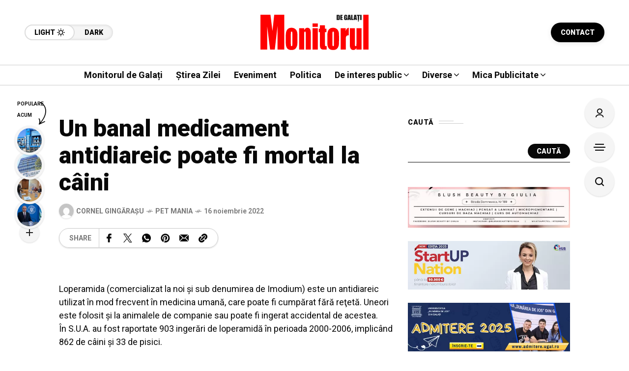

--- FILE ---
content_type: text/html; charset=UTF-8
request_url: https://www.monitoruldegalati.ro/pet-mania/un-banal-medicament-antidiareic-poate-fi-mortal-la-caini.html
body_size: 51020
content:
<!DOCTYPE html>
<html lang="ro-RO">
<head>
	<meta charset="UTF-8">
	<meta name="viewport" content="width=device-width, initial-scale=1">
	<meta name='robots' content='index, follow, max-image-preview:large, max-snippet:-1, max-video-preview:-1' />

	<!-- This site is optimized with the Yoast SEO plugin v26.8 - https://yoast.com/product/yoast-seo-wordpress/ -->
	<title>Un banal medicament antidiareic poate fi mortal la câini - Monitorul de Galati</title>
	<link rel="canonical" href="https://www.monitoruldegalati.ro/pet-mania/un-banal-medicament-antidiareic-poate-fi-mortal-la-caini.html" />
	<meta property="og:locale" content="ro_RO" />
	<meta property="og:type" content="article" />
	<meta property="og:title" content="Un banal medicament antidiareic poate fi mortal la câini - Monitorul de Galati" />
	<meta property="og:description" content="Loperamida (comercializat la noi şi sub denumirea de Imodium) este un antidiareic utilizat în mod frecvent în medicina umană, care poate fi cumpărat fără reţetă. Uneori este folosit şi la animalele de companie sau poate fi ingerat accidental de acestea. În S.U.A. au fost raportate 903 ingerări de loperamidă în perioada 2000-2006, implicând 862 de [&hellip;]" />
	<meta property="og:url" content="https://www.monitoruldegalati.ro/pet-mania/un-banal-medicament-antidiareic-poate-fi-mortal-la-caini.html" />
	<meta property="og:site_name" content="Monitorul de Galati" />
	<meta property="article:published_time" content="2022-11-16T12:25:38+00:00" />
	<meta name="author" content="Cornel Gingărașu" />
	<meta name="twitter:card" content="summary_large_image" />
	<meta name="twitter:label1" content="Scris de" />
	<meta name="twitter:data1" content="Cornel Gingărașu" />
	<meta name="twitter:label2" content="Timp estimat pentru citire" />
	<meta name="twitter:data2" content="2 minute" />
	<script type="application/ld+json" class="yoast-schema-graph">{"@context":"https://schema.org","@graph":[{"@type":"Article","@id":"https://www.monitoruldegalati.ro/pet-mania/un-banal-medicament-antidiareic-poate-fi-mortal-la-caini.html#article","isPartOf":{"@id":"https://www.monitoruldegalati.ro/pet-mania/un-banal-medicament-antidiareic-poate-fi-mortal-la-caini.html"},"author":{"name":"Cornel Gingărașu","@id":"https://www.monitoruldegalati.ro/#/schema/person/7951152e105a3d8de2bb3782ae9baebd"},"headline":"Un banal medicament antidiareic poate fi mortal la câini","datePublished":"2022-11-16T12:25:38+00:00","mainEntityOfPage":{"@id":"https://www.monitoruldegalati.ro/pet-mania/un-banal-medicament-antidiareic-poate-fi-mortal-la-caini.html"},"wordCount":401,"commentCount":0,"articleSection":["Pet Mania"],"inLanguage":"ro-RO","potentialAction":[{"@type":"CommentAction","name":"Comment","target":["https://www.monitoruldegalati.ro/pet-mania/un-banal-medicament-antidiareic-poate-fi-mortal-la-caini.html#respond"]}]},{"@type":"WebPage","@id":"https://www.monitoruldegalati.ro/pet-mania/un-banal-medicament-antidiareic-poate-fi-mortal-la-caini.html","url":"https://www.monitoruldegalati.ro/pet-mania/un-banal-medicament-antidiareic-poate-fi-mortal-la-caini.html","name":"Un banal medicament antidiareic poate fi mortal la câini - Monitorul de Galati","isPartOf":{"@id":"https://www.monitoruldegalati.ro/#website"},"datePublished":"2022-11-16T12:25:38+00:00","author":{"@id":"https://www.monitoruldegalati.ro/#/schema/person/7951152e105a3d8de2bb3782ae9baebd"},"breadcrumb":{"@id":"https://www.monitoruldegalati.ro/pet-mania/un-banal-medicament-antidiareic-poate-fi-mortal-la-caini.html#breadcrumb"},"inLanguage":"ro-RO","potentialAction":[{"@type":"ReadAction","target":["https://www.monitoruldegalati.ro/pet-mania/un-banal-medicament-antidiareic-poate-fi-mortal-la-caini.html"]}]},{"@type":"BreadcrumbList","@id":"https://www.monitoruldegalati.ro/pet-mania/un-banal-medicament-antidiareic-poate-fi-mortal-la-caini.html#breadcrumb","itemListElement":[{"@type":"ListItem","position":1,"name":"Prima pagină","item":"https://www.monitoruldegalati.ro/"},{"@type":"ListItem","position":2,"name":"Un banal medicament antidiareic poate fi mortal la câini"}]},{"@type":"WebSite","@id":"https://www.monitoruldegalati.ro/#website","url":"https://www.monitoruldegalati.ro/","name":"Monitorul de Galati","description":"Monitorul de Galați – publicație de știri cu ediție online și print. Știri locale, naționale și internaționale, politică, economie și actualitate.","potentialAction":[{"@type":"SearchAction","target":{"@type":"EntryPoint","urlTemplate":"https://www.monitoruldegalati.ro/?s={search_term_string}"},"query-input":{"@type":"PropertyValueSpecification","valueRequired":true,"valueName":"search_term_string"}}],"inLanguage":"ro-RO"},{"@type":"Person","@id":"https://www.monitoruldegalati.ro/#/schema/person/7951152e105a3d8de2bb3782ae9baebd","name":"Cornel Gingărașu","image":{"@type":"ImageObject","inLanguage":"ro-RO","@id":"https://www.monitoruldegalati.ro/#/schema/person/image/","url":"https://secure.gravatar.com/avatar/f339557e94063dffad8744cace0d2eb9ba375446adeb864283e4187c50c6a0c9?s=96&d=mm&r=g","contentUrl":"https://secure.gravatar.com/avatar/f339557e94063dffad8744cace0d2eb9ba375446adeb864283e4187c50c6a0c9?s=96&d=mm&r=g","caption":"Cornel Gingărașu"},"url":"https://www.monitoruldegalati.ro/author/cornel"}]}</script>
	<!-- / Yoast SEO plugin. -->


<link rel='dns-prefetch' href='//www.googletagmanager.com' />
<link rel='dns-prefetch' href='//fonts.googleapis.com' />
<link rel='dns-prefetch' href='//pagead2.googlesyndication.com' />
<link rel='preconnect' href='https://fonts.gstatic.com' crossorigin />
<link rel="alternate" type="application/rss+xml" title="Monitorul de Galati &raquo; Flux" href="https://www.monitoruldegalati.ro/feed" />
<link rel="alternate" type="application/rss+xml" title="Monitorul de Galati &raquo; Flux comentarii" href="https://www.monitoruldegalati.ro/comments/feed" />
<link rel="alternate" type="application/rss+xml" title="Flux comentarii Monitorul de Galati &raquo; Un banal medicament antidiareic poate fi mortal la câini" href="https://www.monitoruldegalati.ro/pet-mania/un-banal-medicament-antidiareic-poate-fi-mortal-la-caini.html/feed" />
<link rel="alternate" title="oEmbed (JSON)" type="application/json+oembed" href="https://www.monitoruldegalati.ro/wp-json/oembed/1.0/embed?url=https%3A%2F%2Fwww.monitoruldegalati.ro%2Fpet-mania%2Fun-banal-medicament-antidiareic-poate-fi-mortal-la-caini.html" />
<link rel="alternate" title="oEmbed (XML)" type="text/xml+oembed" href="https://www.monitoruldegalati.ro/wp-json/oembed/1.0/embed?url=https%3A%2F%2Fwww.monitoruldegalati.ro%2Fpet-mania%2Fun-banal-medicament-antidiareic-poate-fi-mortal-la-caini.html&#038;format=xml" />
<style id='wp-img-auto-sizes-contain-inline-css' type='text/css'>
img:is([sizes=auto i],[sizes^="auto," i]){contain-intrinsic-size:3000px 1500px}
/*# sourceURL=wp-img-auto-sizes-contain-inline-css */
</style>

<style id='wp-emoji-styles-inline-css' type='text/css'>

	img.wp-smiley, img.emoji {
		display: inline !important;
		border: none !important;
		box-shadow: none !important;
		height: 1em !important;
		width: 1em !important;
		margin: 0 0.07em !important;
		vertical-align: -0.1em !important;
		background: none !important;
		padding: 0 !important;
	}
/*# sourceURL=wp-emoji-styles-inline-css */
</style>
<link rel='stylesheet' id='wp-block-library-css' href='https://www.monitoruldegalati.ro/wp-includes/css/dist/block-library/style.min.css?ver=6.9' type='text/css' media='all' />
<style id='classic-theme-styles-inline-css' type='text/css'>
/*! This file is auto-generated */
.wp-block-button__link{color:#fff;background-color:#32373c;border-radius:9999px;box-shadow:none;text-decoration:none;padding:calc(.667em + 2px) calc(1.333em + 2px);font-size:1.125em}.wp-block-file__button{background:#32373c;color:#fff;text-decoration:none}
/*# sourceURL=/wp-includes/css/classic-themes.min.css */
</style>
<style id='global-styles-inline-css' type='text/css'>
:root{--wp--preset--aspect-ratio--square: 1;--wp--preset--aspect-ratio--4-3: 4/3;--wp--preset--aspect-ratio--3-4: 3/4;--wp--preset--aspect-ratio--3-2: 3/2;--wp--preset--aspect-ratio--2-3: 2/3;--wp--preset--aspect-ratio--16-9: 16/9;--wp--preset--aspect-ratio--9-16: 9/16;--wp--preset--color--black: #000000;--wp--preset--color--cyan-bluish-gray: #abb8c3;--wp--preset--color--white: #ffffff;--wp--preset--color--pale-pink: #f78da7;--wp--preset--color--vivid-red: #cf2e2e;--wp--preset--color--luminous-vivid-orange: #ff6900;--wp--preset--color--luminous-vivid-amber: #fcb900;--wp--preset--color--light-green-cyan: #7bdcb5;--wp--preset--color--vivid-green-cyan: #00d084;--wp--preset--color--pale-cyan-blue: #8ed1fc;--wp--preset--color--vivid-cyan-blue: #0693e3;--wp--preset--color--vivid-purple: #9b51e0;--wp--preset--gradient--vivid-cyan-blue-to-vivid-purple: linear-gradient(135deg,rgb(6,147,227) 0%,rgb(155,81,224) 100%);--wp--preset--gradient--light-green-cyan-to-vivid-green-cyan: linear-gradient(135deg,rgb(122,220,180) 0%,rgb(0,208,130) 100%);--wp--preset--gradient--luminous-vivid-amber-to-luminous-vivid-orange: linear-gradient(135deg,rgb(252,185,0) 0%,rgb(255,105,0) 100%);--wp--preset--gradient--luminous-vivid-orange-to-vivid-red: linear-gradient(135deg,rgb(255,105,0) 0%,rgb(207,46,46) 100%);--wp--preset--gradient--very-light-gray-to-cyan-bluish-gray: linear-gradient(135deg,rgb(238,238,238) 0%,rgb(169,184,195) 100%);--wp--preset--gradient--cool-to-warm-spectrum: linear-gradient(135deg,rgb(74,234,220) 0%,rgb(151,120,209) 20%,rgb(207,42,186) 40%,rgb(238,44,130) 60%,rgb(251,105,98) 80%,rgb(254,248,76) 100%);--wp--preset--gradient--blush-light-purple: linear-gradient(135deg,rgb(255,206,236) 0%,rgb(152,150,240) 100%);--wp--preset--gradient--blush-bordeaux: linear-gradient(135deg,rgb(254,205,165) 0%,rgb(254,45,45) 50%,rgb(107,0,62) 100%);--wp--preset--gradient--luminous-dusk: linear-gradient(135deg,rgb(255,203,112) 0%,rgb(199,81,192) 50%,rgb(65,88,208) 100%);--wp--preset--gradient--pale-ocean: linear-gradient(135deg,rgb(255,245,203) 0%,rgb(182,227,212) 50%,rgb(51,167,181) 100%);--wp--preset--gradient--electric-grass: linear-gradient(135deg,rgb(202,248,128) 0%,rgb(113,206,126) 100%);--wp--preset--gradient--midnight: linear-gradient(135deg,rgb(2,3,129) 0%,rgb(40,116,252) 100%);--wp--preset--font-size--small: 13px;--wp--preset--font-size--medium: 20px;--wp--preset--font-size--large: 36px;--wp--preset--font-size--x-large: 42px;--wp--preset--spacing--20: 0.44rem;--wp--preset--spacing--30: 0.67rem;--wp--preset--spacing--40: 1rem;--wp--preset--spacing--50: 1.5rem;--wp--preset--spacing--60: 2.25rem;--wp--preset--spacing--70: 3.38rem;--wp--preset--spacing--80: 5.06rem;--wp--preset--shadow--natural: 6px 6px 9px rgba(0, 0, 0, 0.2);--wp--preset--shadow--deep: 12px 12px 50px rgba(0, 0, 0, 0.4);--wp--preset--shadow--sharp: 6px 6px 0px rgba(0, 0, 0, 0.2);--wp--preset--shadow--outlined: 6px 6px 0px -3px rgb(255, 255, 255), 6px 6px rgb(0, 0, 0);--wp--preset--shadow--crisp: 6px 6px 0px rgb(0, 0, 0);}:where(.is-layout-flex){gap: 0.5em;}:where(.is-layout-grid){gap: 0.5em;}body .is-layout-flex{display: flex;}.is-layout-flex{flex-wrap: wrap;align-items: center;}.is-layout-flex > :is(*, div){margin: 0;}body .is-layout-grid{display: grid;}.is-layout-grid > :is(*, div){margin: 0;}:where(.wp-block-columns.is-layout-flex){gap: 2em;}:where(.wp-block-columns.is-layout-grid){gap: 2em;}:where(.wp-block-post-template.is-layout-flex){gap: 1.25em;}:where(.wp-block-post-template.is-layout-grid){gap: 1.25em;}.has-black-color{color: var(--wp--preset--color--black) !important;}.has-cyan-bluish-gray-color{color: var(--wp--preset--color--cyan-bluish-gray) !important;}.has-white-color{color: var(--wp--preset--color--white) !important;}.has-pale-pink-color{color: var(--wp--preset--color--pale-pink) !important;}.has-vivid-red-color{color: var(--wp--preset--color--vivid-red) !important;}.has-luminous-vivid-orange-color{color: var(--wp--preset--color--luminous-vivid-orange) !important;}.has-luminous-vivid-amber-color{color: var(--wp--preset--color--luminous-vivid-amber) !important;}.has-light-green-cyan-color{color: var(--wp--preset--color--light-green-cyan) !important;}.has-vivid-green-cyan-color{color: var(--wp--preset--color--vivid-green-cyan) !important;}.has-pale-cyan-blue-color{color: var(--wp--preset--color--pale-cyan-blue) !important;}.has-vivid-cyan-blue-color{color: var(--wp--preset--color--vivid-cyan-blue) !important;}.has-vivid-purple-color{color: var(--wp--preset--color--vivid-purple) !important;}.has-black-background-color{background-color: var(--wp--preset--color--black) !important;}.has-cyan-bluish-gray-background-color{background-color: var(--wp--preset--color--cyan-bluish-gray) !important;}.has-white-background-color{background-color: var(--wp--preset--color--white) !important;}.has-pale-pink-background-color{background-color: var(--wp--preset--color--pale-pink) !important;}.has-vivid-red-background-color{background-color: var(--wp--preset--color--vivid-red) !important;}.has-luminous-vivid-orange-background-color{background-color: var(--wp--preset--color--luminous-vivid-orange) !important;}.has-luminous-vivid-amber-background-color{background-color: var(--wp--preset--color--luminous-vivid-amber) !important;}.has-light-green-cyan-background-color{background-color: var(--wp--preset--color--light-green-cyan) !important;}.has-vivid-green-cyan-background-color{background-color: var(--wp--preset--color--vivid-green-cyan) !important;}.has-pale-cyan-blue-background-color{background-color: var(--wp--preset--color--pale-cyan-blue) !important;}.has-vivid-cyan-blue-background-color{background-color: var(--wp--preset--color--vivid-cyan-blue) !important;}.has-vivid-purple-background-color{background-color: var(--wp--preset--color--vivid-purple) !important;}.has-black-border-color{border-color: var(--wp--preset--color--black) !important;}.has-cyan-bluish-gray-border-color{border-color: var(--wp--preset--color--cyan-bluish-gray) !important;}.has-white-border-color{border-color: var(--wp--preset--color--white) !important;}.has-pale-pink-border-color{border-color: var(--wp--preset--color--pale-pink) !important;}.has-vivid-red-border-color{border-color: var(--wp--preset--color--vivid-red) !important;}.has-luminous-vivid-orange-border-color{border-color: var(--wp--preset--color--luminous-vivid-orange) !important;}.has-luminous-vivid-amber-border-color{border-color: var(--wp--preset--color--luminous-vivid-amber) !important;}.has-light-green-cyan-border-color{border-color: var(--wp--preset--color--light-green-cyan) !important;}.has-vivid-green-cyan-border-color{border-color: var(--wp--preset--color--vivid-green-cyan) !important;}.has-pale-cyan-blue-border-color{border-color: var(--wp--preset--color--pale-cyan-blue) !important;}.has-vivid-cyan-blue-border-color{border-color: var(--wp--preset--color--vivid-cyan-blue) !important;}.has-vivid-purple-border-color{border-color: var(--wp--preset--color--vivid-purple) !important;}.has-vivid-cyan-blue-to-vivid-purple-gradient-background{background: var(--wp--preset--gradient--vivid-cyan-blue-to-vivid-purple) !important;}.has-light-green-cyan-to-vivid-green-cyan-gradient-background{background: var(--wp--preset--gradient--light-green-cyan-to-vivid-green-cyan) !important;}.has-luminous-vivid-amber-to-luminous-vivid-orange-gradient-background{background: var(--wp--preset--gradient--luminous-vivid-amber-to-luminous-vivid-orange) !important;}.has-luminous-vivid-orange-to-vivid-red-gradient-background{background: var(--wp--preset--gradient--luminous-vivid-orange-to-vivid-red) !important;}.has-very-light-gray-to-cyan-bluish-gray-gradient-background{background: var(--wp--preset--gradient--very-light-gray-to-cyan-bluish-gray) !important;}.has-cool-to-warm-spectrum-gradient-background{background: var(--wp--preset--gradient--cool-to-warm-spectrum) !important;}.has-blush-light-purple-gradient-background{background: var(--wp--preset--gradient--blush-light-purple) !important;}.has-blush-bordeaux-gradient-background{background: var(--wp--preset--gradient--blush-bordeaux) !important;}.has-luminous-dusk-gradient-background{background: var(--wp--preset--gradient--luminous-dusk) !important;}.has-pale-ocean-gradient-background{background: var(--wp--preset--gradient--pale-ocean) !important;}.has-electric-grass-gradient-background{background: var(--wp--preset--gradient--electric-grass) !important;}.has-midnight-gradient-background{background: var(--wp--preset--gradient--midnight) !important;}.has-small-font-size{font-size: var(--wp--preset--font-size--small) !important;}.has-medium-font-size{font-size: var(--wp--preset--font-size--medium) !important;}.has-large-font-size{font-size: var(--wp--preset--font-size--large) !important;}.has-x-large-font-size{font-size: var(--wp--preset--font-size--x-large) !important;}
:where(.wp-block-post-template.is-layout-flex){gap: 1.25em;}:where(.wp-block-post-template.is-layout-grid){gap: 1.25em;}
:where(.wp-block-term-template.is-layout-flex){gap: 1.25em;}:where(.wp-block-term-template.is-layout-grid){gap: 1.25em;}
:where(.wp-block-columns.is-layout-flex){gap: 2em;}:where(.wp-block-columns.is-layout-grid){gap: 2em;}
:root :where(.wp-block-pullquote){font-size: 1.5em;line-height: 1.6;}
/*# sourceURL=global-styles-inline-css */
</style>
<link rel='stylesheet' id='contact-form-7-css' href='https://www.monitoruldegalati.ro/wp-content/plugins/contact-form-7/includes/css/styles.css?ver=6.1.4' type='text/css' media='all' />
<link rel='stylesheet' id='mow_fn_googlefonts-css' href='https://fonts.googleapis.com/css?family=Lora%3A400%2C400italic%2C500%2C500italic%2C600%2C600italic%2C700%2C700italic%2C800%2C800italic%2C900%2C900italic%7CRoboto%3A400%2C400italic%2C500%2C500italic%2C600%2C600italic%2C700%2C700italic%2C800%2C800italic%2C900%2C900italic%7CRoboto%3A400%2C400italic%2C500%2C500italic%2C600%2C600italic%2C700%2C700italic%2C800%2C800italic%2C900%2C900italic%7CRoboto%3A400%2C400italic%2C500%2C500italic%2C600%2C600italic%2C700%2C700italic%2C800%2C800italic%2C900%2C900italic&#038;display=swap&#038;subset=latin%2Ccyrillic%2Cgreek%2Cvietnamese&#038;ver=6.9' type='text/css' media='all' />
<link rel='stylesheet' id='mow-fn-base-css' href='https://www.monitoruldegalati.ro/wp-content/themes/mow/framework/css/base.min.css?ver=v14.5' type='text/css' media='all' />
<link rel='stylesheet' id='slick-css' href='https://www.monitoruldegalati.ro/wp-content/themes/mow/framework/css/slick.min.css?ver=v14.5' type='text/css' media='all' />
<link rel='stylesheet' id='quill-css' href='https://www.monitoruldegalati.ro/wp-content/themes/mow/framework/css/quill.min.css?ver=v14.5' type='text/css' media='all' />
<link rel='stylesheet' id='ytplayer-css' href='https://www.monitoruldegalati.ro/wp-content/themes/mow/framework/css/mb-ytplayer.min.css?ver=v14.5' type='text/css' media='all' />
<link rel='stylesheet' id='lightgallery-css' href='https://www.monitoruldegalati.ro/wp-content/themes/mow/framework/css/lightgallery.min.css?ver=v14.5' type='text/css' media='all' />
<link rel='stylesheet' id='swiper-css' href='https://www.monitoruldegalati.ro/wp-content/plugins/elementor/assets/lib/swiper/v8/css/swiper.min.css?ver=8.4.5' type='text/css' media='all' />
<link rel='stylesheet' id='mediaelementplayer-css' href='https://www.monitoruldegalati.ro/wp-content/themes/mow/framework/css/mediaelementplayer.min.css?ver=v14.5' type='text/css' media='all' />
<link rel='stylesheet' id='mow-fn-icons-css' href='https://www.monitoruldegalati.ro/wp-content/themes/mow/framework/css/f_icons.min.css?ver=v14.5' type='text/css' media='all' />
<link rel='stylesheet' id='mow-fn-widgets-css' href='https://www.monitoruldegalati.ro/wp-content/themes/mow/framework/css/widgets.min.css?ver=v14.5' type='text/css' media='all' />
<link rel='stylesheet' id='mow-fn-woocommerce-css' href='https://www.monitoruldegalati.ro/wp-content/themes/mow/config/config-woo/woocommerce.min.css?ver=v14.5' type='text/css' media='all' />
<link rel='stylesheet' id='mow-fn-relink-css' href='https://www.monitoruldegalati.ro/wp-content/themes/mow/framework/css/relink.min.css?ver=v14.5' type='text/css' media='all' />
<link rel='stylesheet' id='mow-fn-style-css' href='https://www.monitoruldegalati.ro/wp-content/themes/mow/framework/css/style.min.css?ver=v14.5' type='text/css' media='all' />
<link rel='stylesheet' id='mow-fn-responsive-css' href='https://www.monitoruldegalati.ro/wp-content/themes/mow/framework/css/responsive.min.css?ver=v14.5' type='text/css' media='all' />
<link rel='stylesheet' id='mow-fn-dark-css' href='https://www.monitoruldegalati.ro/wp-content/themes/mow/framework/css/dark.min.css?ver=v14.5' type='text/css' media='all' />
<link rel='stylesheet' id='mow-fn-rtl-css' href='https://www.monitoruldegalati.ro/wp-content/themes/mow/framework/css/rtl.min.css?ver=v14.5' type='text/css' media='all' />
<link rel='stylesheet' id='mow-fn-stylesheet-css' href='https://www.monitoruldegalati.ro/wp-content/themes/mow/style.css?ver=v14.5' type='text/css' media='all' />
<link rel="preload" as="style" href="https://fonts.googleapis.com/css?family=Roboto:400%7CLora:400&#038;display=swap&#038;ver=1768983449" /><link rel="stylesheet" href="https://fonts.googleapis.com/css?family=Roboto:400%7CLora:400&#038;display=swap&#038;ver=1768983449" media="print" onload="this.media='all'"><noscript><link rel="stylesheet" href="https://fonts.googleapis.com/css?family=Roboto:400%7CLora:400&#038;display=swap&#038;ver=1768983449" /></noscript><link rel='stylesheet' id='mow_fn_inline-css' href='https://www.monitoruldegalati.ro/wp-content/themes/mow/framework/css/inline.css?ver=v14.5' type='text/css' media='all' />
<style id='mow_fn_inline-inline-css' type='text/css'>

		@media(max-width: 600px){
			#wpadminbar{position: fixed;}
		}
	
		:root{
			--hff: Roboto;
			--bff: Roboto;
			--quote-ff: Lora;
		}
	
		.cursor-inner.cursor-slider.cursor-hover span:after,
		.cursor-inner.cursor-slider.cursor-hover span:before{
			background-color: #000000;
		}
		.cursor-outer .fn-cursor,.cursor-inner.cursor-slider:not(.cursor-hover) .fn-cursor{
			border-color: rgba(0,0,0,0.7);
		}
		.cursor-inner .fn-cursor,.cursor-inner .fn-left:before,.cursor-inner .fn-left:after,.cursor-inner .fn-right:before,.cursor-inner .fn-right:after{
			background-color: rgba(0,0,0,0.7);
		}
		.cursor-inner.cursor-hover .fn-cursor{
			background-color: rgba(0,0,0,0.1);
		}
		[data-site-skin='dark'] .cursor-inner.cursor-slider.cursor-hover span:after,
		[data-site-skin='dark'] .cursor-inner.cursor-slider.cursor-hover span:before{
			background-color: #FFFFFF;
		}
		[data-site-skin='dark'] .cursor-outer .fn-cursor,
		[data-site-skin='dark'] .cursor-inner.cursor-slider:not(.cursor-hover) .fn-cursor{
			border-color: rgba(255,255,255,0.7);
		}
		[data-site-skin='dark'] .cursor-inner .fn-cursor,
		[data-site-skin='dark'] .cursor-inner .fn-left:before,
		[data-site-skin='dark'] .cursor-inner .fn-left:after,
		[data-site-skin='dark'] .cursor-inner .fn-right:before,
		[data-site-skin='dark'] .cursor-inner .fn-right:after{
			background-color: rgba(255,255,255,0.7);
		}
		[data-site-skin='dark'] .cursor-inner.cursor-hover .fn-cursor{
			background-color: rgba(255,255,255,0.1);
		}
	
		:root{
			--mow-bbc: #FFFFFF;
			--mow-mc1: #FF0000;
			--mow-hhc: #FF0000;
			--mow-hc: #080808;
			--mow-bc: #777777;
			--mow-ebc: #F5F5F5;
			--mow-aebc: #E5E5E5;
			--mow-border-color: #CCCCCC;
			--mow-contrast-text: #FFFFFF;
		}
		[data-site-skin='dark']:root{
			--mow-bbc: #121212;
			--mow-mc1: #FF0000;
			--mow-hhc: #FF0000;
			--mow-hc: #CCCCCC;
			--mow-bc: #777777;
			--mow-ebc: #1D1D1D;
			--mow-aebc: #222222;
			--mow-border-color: #333333;
		}
	
		.fn__logo img{
			max-width: 220px;
			max-height: 80px;
		}
		.mow_fn_mobnav .fn__logo img{
			max-width: 220px;
			max-height: 80px;
		}
	
		.mow_fn_header .mow_fn_main_nav > li > a{
			height: 147px;
			line-height: 147px;
		}
		.mow_fn_mlogo_header .mow_fn_main_nav > li > a{
			height: 40px;
			line-height: 40px;
		}
	
		.blog__item .desc p{
			overflow: hidden;
		   	text-overflow: ellipsis;
		   	display: -webkit-box;
		   	-webkit-line-clamp: 3;
		   	-webkit-box-orient: vertical;
		}
	
		.mow_fn_mlogo_header[data-layout='overlay_bg'] .header_nav_wrap{
			background-color: #080808;
		}
		.mow_fn_mlogo_header[data-layout='overlay_bg'] .mow_fn_main_nav > li > a{
			color: #FFFFFF;
		}
	
		.mow_fn_mobnav{
			background-color: #000000;
		}
		.mow_fn_mobnav .mob_top{
			border-bottom-color: #222222;
		}
		.mow_fn_mobnav .mobile_menu a{
			color: #EEEEEE;
		}
	
		.fn__rating_count .number{
			background-color: #FDD23C;
			color: #000000;
		}
	
		.fn__meta .sticky_label span{background-color: #FFEEAF;}
	
		h1{font-size: 45px;}
		h2{font-size: 36px;}
		h3{font-size: 30px;}
		h4{font-size: 24px;}
		h5{font-size: 20px;}
		h6{font-size: 16px;}
	.fn__post_count {
   
    display: none;
}
/*# sourceURL=mow_fn_inline-inline-css */
</style>
<script type="text/javascript" src="https://www.monitoruldegalati.ro/wp-content/themes/mow/framework/js/head-script.min.js?ver=v14.5" id="head-script-js"></script>

<!-- Google tag (gtag.js) snippet added by Site Kit -->
<!-- Google Analytics snippet added by Site Kit -->
<script type="text/javascript" src="https://www.googletagmanager.com/gtag/js?id=GT-NBBRB9T" id="google_gtagjs-js" async></script>
<script type="text/javascript" id="google_gtagjs-js-after">
/* <![CDATA[ */
window.dataLayer = window.dataLayer || [];function gtag(){dataLayer.push(arguments);}
gtag("set","linker",{"domains":["www.monitoruldegalati.ro"]});
gtag("js", new Date());
gtag("set", "developer_id.dZTNiMT", true);
gtag("config", "GT-NBBRB9T");
 window._googlesitekit = window._googlesitekit || {}; window._googlesitekit.throttledEvents = []; window._googlesitekit.gtagEvent = (name, data) => { var key = JSON.stringify( { name, data } ); if ( !! window._googlesitekit.throttledEvents[ key ] ) { return; } window._googlesitekit.throttledEvents[ key ] = true; setTimeout( () => { delete window._googlesitekit.throttledEvents[ key ]; }, 5 ); gtag( "event", name, { ...data, event_source: "site-kit" } ); }; 
//# sourceURL=google_gtagjs-js-after
/* ]]> */
</script>
<script type="text/javascript" src="https://www.monitoruldegalati.ro/wp-includes/js/jquery/jquery.min.js?ver=3.7.1" id="jquery-core-js"></script>
<script type="text/javascript" src="https://www.monitoruldegalati.ro/wp-includes/js/jquery/jquery-migrate.min.js?ver=3.4.1" id="jquery-migrate-js"></script>
<link rel="https://api.w.org/" href="https://www.monitoruldegalati.ro/wp-json/" /><link rel="alternate" title="JSON" type="application/json" href="https://www.monitoruldegalati.ro/wp-json/wp/v2/posts/34478" /><link rel="EditURI" type="application/rsd+xml" title="RSD" href="https://www.monitoruldegalati.ro/xmlrpc.php?rsd" />
<meta name="generator" content="WordPress 6.9" />
<link rel='shortlink' href='https://www.monitoruldegalati.ro/?p=34478' />

<!-- This site is using AdRotate Professional v5.18.1 to display their advertisements - https://ajdg.solutions/ -->
<!-- AdRotate CSS -->
<style type="text/css" media="screen">
	.g { margin:0px; padding:0px; overflow:hidden; line-height:1; zoom:1; }
	.g img { height:auto; }
	.g-col { position:relative; float:left; }
	.g-col:first-child { margin-left: 0; }
	.g-col:last-child { margin-right: 0; }
	.woocommerce-page .g, .bbpress-wrapper .g { margin: 20px auto; clear:both; }
	.g-1 { margin:0px 0px 0px 0px; width:100%; max-width:728px; height:100%; max-height:90px; }
	@media only screen and (max-width: 480px) {
		.g-col, .g-dyn, .g-single { width:100%; margin-left:0; margin-right:0; }
		.woocommerce-page .g, .bbpress-wrapper .g { margin: 10px auto; }
	}
</style>
<!-- /AdRotate CSS -->

<meta name="generator" content="Site Kit by Google 1.170.0" />			<link rel="canonical" href="https://www.monitoruldegalati.ro/pet-mania/un-banal-medicament-antidiareic-poate-fi-mortal-la-caini.html">
	
	<!-- Open Graph -->
	<meta property="og:title" content="Un banal medicament antidiareic poate fi mortal la câini">
	<meta property="og:type" content="article">
	<meta property="og:url" content="https://www.monitoruldegalati.ro/pet-mania/un-banal-medicament-antidiareic-poate-fi-mortal-la-caini.html">
	<meta property="og:site_name" content="Monitorul de Galati">
	<meta property="og:description" content="Loperamida (comercializat la noi şi sub denumirea de Imodium) este un antidiareic utilizat în mod frecvent în medicina umană, care">
	<meta property="og:locale" content="ro_RO">

			<meta property="article:published_time" content="2022-11-16T12:25:38+00:00">
		<meta property="article:modified_time" content="2022-11-16T12:25:38+00:00">
		<meta property="article:author" content="https://www.monitoruldegalati.ro/author/cornel">
	
			<meta property="og:image" content="https://www.monitoruldegalati.ro/wp-content/uploads/2025/12/monitorul-de-galati-logo.svg">
		<meta property="og:image:width" content="0">
		<meta property="og:image:height" content="0">
		<meta property="og:image:alt" content="Un banal medicament antidiareic poate fi mortal la câini">
	
	<!-- Twitter Card -->
	<meta name="twitter:card" content="summary_large_image">
	<meta name="twitter:title" content="Un banal medicament antidiareic poate fi mortal la câini">
	<meta name="twitter:description" content="Loperamida (comercializat la noi şi sub denumirea de Imodium) este un antidiareic utilizat în mod frecvent în medicina umană, care">
	<meta name="twitter:url" content="https://www.monitoruldegalati.ro/pet-mania/un-banal-medicament-antidiareic-poate-fi-mortal-la-caini.html">
			<meta name="twitter:image" content="https://www.monitoruldegalati.ro/wp-content/uploads/2025/12/monitorul-de-galati-logo.svg">
			<meta name="generator" content="Redux 4.5.10" /><meta name="description" content="Loperamida (comercializat la noi şi sub denumirea de Imodium) este un antidiareic utilizat în mod frecvent în medicina umană, care poate fi cumpăra..."><link rel="prev" href="https://www.monitoruldegalati.ro/regional/3-zile-de-plantare-in-sat-costi.html" />
<link rel="next" href="https://www.monitoruldegalati.ro/comunitate/tot-zero-bilete-de-tratament-disponibile-pentru-pensionarii-galateni.html" />

<!-- Google AdSense meta tags added by Site Kit -->
<meta name="google-adsense-platform-account" content="ca-host-pub-2644536267352236">
<meta name="google-adsense-platform-domain" content="sitekit.withgoogle.com">
<!-- End Google AdSense meta tags added by Site Kit -->
<meta name="generator" content="Elementor 3.34.2; features: e_font_icon_svg, additional_custom_breakpoints; settings: css_print_method-external, google_font-enabled, font_display-swap">
			<style>
				.e-con.e-parent:nth-of-type(n+4):not(.e-lazyloaded):not(.e-no-lazyload),
				.e-con.e-parent:nth-of-type(n+4):not(.e-lazyloaded):not(.e-no-lazyload) * {
					background-image: none !important;
				}
				@media screen and (max-height: 1024px) {
					.e-con.e-parent:nth-of-type(n+3):not(.e-lazyloaded):not(.e-no-lazyload),
					.e-con.e-parent:nth-of-type(n+3):not(.e-lazyloaded):not(.e-no-lazyload) * {
						background-image: none !important;
					}
				}
				@media screen and (max-height: 640px) {
					.e-con.e-parent:nth-of-type(n+2):not(.e-lazyloaded):not(.e-no-lazyload),
					.e-con.e-parent:nth-of-type(n+2):not(.e-lazyloaded):not(.e-no-lazyload) * {
						background-image: none !important;
					}
				}
			</style>
			
<!-- Google AdSense snippet added by Site Kit -->
<script type="text/javascript" async="async" src="https://pagead2.googlesyndication.com/pagead/js/adsbygoogle.js?client=ca-pub-1892446475636495&amp;host=ca-host-pub-2644536267352236" crossorigin="anonymous"></script>

<!-- End Google AdSense snippet added by Site Kit -->
<link rel="preload" href="https://fonts.googleapis.com/css?family=Lora:400,400italic,500,500italic,600,600italic,700,700italic,800,800italic,900,900italic|Roboto:400,400italic,500,500italic,600,600italic,700,700italic,800,800italic,900,900italic|Roboto:400,400italic,500,500italic,600,600italic,700,700italic,800,800italic,900,900italic|Roboto:400,400italic,500,500italic,600,600italic,700,700italic,800,800italic,900,900italic&#038;display=swap&#038;subset=latin,cyrillic,greek,vietnamese" as="style" onload="this.onload=null;this.rel='stylesheet'"><noscript><link rel="stylesheet" href="https://fonts.googleapis.com/css?family=Lora:400,400italic,500,500italic,600,600italic,700,700italic,800,800italic,900,900italic|Roboto:400,400italic,500,500italic,600,600italic,700,700italic,800,800italic,900,900italic|Roboto:400,400italic,500,500italic,600,600italic,700,700italic,800,800italic,900,900italic|Roboto:400,400italic,500,500italic,600,600italic,700,700italic,800,800italic,900,900italic&#038;display=swap&#038;subset=latin,cyrillic,greek,vietnamese"></noscript><link rel="icon" href="https://www.monitoruldegalati.ro/wp-content/uploads/2025/12/oie_B1NnUsZ6ezu1-150x150.png" sizes="32x32" />
<link rel="icon" href="https://www.monitoruldegalati.ro/wp-content/uploads/2025/12/oie_B1NnUsZ6ezu1.png" sizes="192x192" />
<link rel="apple-touch-icon" href="https://www.monitoruldegalati.ro/wp-content/uploads/2025/12/oie_B1NnUsZ6ezu1.png" />
<meta name="msapplication-TileImage" content="https://www.monitoruldegalati.ro/wp-content/uploads/2025/12/oie_B1NnUsZ6ezu1.png" />
		<style type="text/css" id="wp-custom-css">
			.fn_cs_cats_grid_box .img_wrap {
    display: none;

}		</style>
		<style id="mow_fn_option-dynamic-css" title="dynamic-css" class="redux-options-output">body{font-family:Roboto;font-weight:400;font-style:normal;font-size:18px;}.mow_fn_main_nav > li > a{font-family:Roboto;font-style:normal;font-size:20px;}input{font-family:Roboto;font-weight:400;font-style:normal;font-size:16px;}blockquote{font-family:Lora;font-weight:400;font-style:normal;font-size:24px;}h1,h2,h3,h4,h5,h6{font-family:Roboto;font-weight:400;font-style:normal;}</style>	<script>
					if (!localStorage.mow_skin) { localStorage.mow_skin = "light";}
				document.documentElement.setAttribute("data-site-skin", localStorage.mow_skin);
	</script>
</head>
<body class="wp-singular post-template-default single single-post postid-34478 single-format-standard wp-theme-mow sidebar_sticky_enable ltr mow_ltr mow-core-ready elementor-default elementor-kit-85047">
	
	
	
	<!-- HTML starts here -->
	<div class="mow-fn-wrapper">


		<!-- Desktop Navigation -->
		


<div class="mow_fn_site_overlay"></div>

<!-- Header -->
<header id="mow_fn_header" data-header-width="full">
	
		<div class="mow_fn_mlogo_header" data-layout="full_border">
		<div class="header_logo_wrap">
			<div class="header_logo">
				<div class="left_item">
					<div class="ht_left_item fn__skin">
							<a href="#" class="light"><span class="text">Light</span><i class="fn__isvg fn__isvg-svg__sun "></i></a>
							<a href="#" class="dark"><span class="text">Dark</span><i class="fn__isvg fn__isvg-svg__moon "></i></a>
						</div>				</div>
				<div class="middle_item">
					<div class="fn__logo">
						<a href="https://www.monitoruldegalati.ro/"><img loading="lazy" decoding="async" width="" height="" class="dark_logo" src="https://www.monitoruldegalati.ro/wp-content/uploads/2025/12/monitorul-de-galati-logo.svg" alt="logo"><img loading="lazy" decoding="async" width="1080" height="353" class="light_logo" src="https://www.monitoruldegalati.ro/wp-content/uploads/2025/12/monitoruldegalati-dark.png" alt="logo"></a>					</div>
				</div>
				<div class="right_item">
					<div class="ht_right_item ht_right_item_extra"><div class="extra_link"><a href="https://www.monitoruldegalati.ro/contact" class="full_link" target="_blank"></a><span class="tel">Contact</span></div></div>				</div>
			</div>
		</div>
		<div class="header_nav_wrap">
			<div class="header_nav">
				<div class="menu-mainmenu-container"><ul id="menu-mainmenu" class="mow_fn_main_nav"><li id="menu-item-85009" class="menu-item menu-item-type-custom menu-item-object-custom menu-item-home menu-item-85009"><a href="https://www.monitoruldegalati.ro"><span>Monitorul de Galați<i class="fn__isvg fn__isvg-svg__arrow_4 "></i></span></a></li>
<li id="menu-item-85010" class="menu-item menu-item-type-taxonomy menu-item-object-category menu-item-85010"><a href="https://www.monitoruldegalati.ro/category/stirea-zilei"><span>Știrea Zilei<i class="fn__isvg fn__isvg-svg__arrow_4 "></i></span></a></li>
<li id="menu-item-85011" class="menu-item menu-item-type-taxonomy menu-item-object-category menu-item-85011"><a href="https://www.monitoruldegalati.ro/category/eveniment"><span>Eveniment<i class="fn__isvg fn__isvg-svg__arrow_4 "></i></span></a></li>
<li id="menu-item-85013" class="menu-item menu-item-type-taxonomy menu-item-object-category menu-item-85013"><a href="https://www.monitoruldegalati.ro/category/politica"><span>Politica<i class="fn__isvg fn__isvg-svg__arrow_4 "></i></span></a></li>
<li id="menu-item-85016" class="menu-item menu-item-type-taxonomy menu-item-object-category menu-item-has-children menu-item-85016"><a href="https://www.monitoruldegalati.ro/category/de-interes-public"><span>De interes public<i class="fn__isvg fn__isvg-svg__arrow_4 "></i></span></a><div class="fn__classic_sub"><ul class="mow_fn_submenu">	<li id="menu-item-85012" class="menu-item menu-item-type-taxonomy menu-item-object-category menu-item-85012"><a href="https://www.monitoruldegalati.ro/category/comunitate"><span>Comunitate<i class="fn__isvg fn__isvg-svg__arrow_4 "></i></span></a></li>
	<li id="menu-item-85014" class="menu-item menu-item-type-taxonomy menu-item-object-category menu-item-85014"><a href="https://www.monitoruldegalati.ro/category/regional"><span>Regional<i class="fn__isvg fn__isvg-svg__arrow_4 "></i></span></a></li>
	<li id="menu-item-85015" class="menu-item menu-item-type-taxonomy menu-item-object-category menu-item-85015"><a href="https://www.monitoruldegalati.ro/category/economie"><span>Economie<i class="fn__isvg fn__isvg-svg__arrow_4 "></i></span></a></li>
	<li id="menu-item-85018" class="menu-item menu-item-type-taxonomy menu-item-object-category menu-item-85018"><a href="https://www.monitoruldegalati.ro/category/sport"><span>Sport<i class="fn__isvg fn__isvg-svg__arrow_4 "></i></span></a></li>
	<li id="menu-item-85017" class="menu-item menu-item-type-taxonomy menu-item-object-category menu-item-85017"><a href="https://www.monitoruldegalati.ro/category/sanatate"><span>Sanatate<i class="fn__isvg fn__isvg-svg__arrow_4 "></i></span></a></li>
	<li id="menu-item-85020" class="menu-item menu-item-type-taxonomy menu-item-object-category menu-item-85020"><a href="https://www.monitoruldegalati.ro/category/national"><span>National<i class="fn__isvg fn__isvg-svg__arrow_4 "></i></span></a></li>
	<li id="menu-item-85024" class="menu-item menu-item-type-taxonomy menu-item-object-category menu-item-85024"><a href="https://www.monitoruldegalati.ro/category/editorial"><span>Editorial<i class="fn__isvg fn__isvg-svg__arrow_4 "></i></span></a></li>
	<li id="menu-item-85019" class="menu-item menu-item-type-taxonomy menu-item-object-category menu-item-85019"><a href="https://www.monitoruldegalati.ro/category/fonduri-ue"><span>Fonduri UE<i class="fn__isvg fn__isvg-svg__arrow_4 "></i></span></a></li>
	<li id="menu-item-85021" class="menu-item menu-item-type-taxonomy menu-item-object-category menu-item-85021"><a href="https://www.monitoruldegalati.ro/category/mapamond"><span>Mapamond<i class="fn__isvg fn__isvg-svg__arrow_4 "></i></span></a></li>
</ul></div></li>
<li id="menu-item-85291" class="menu-item menu-item-type-custom menu-item-object-custom menu-item-has-children menu-item-85291"><a href="#"><span>Diverse<i class="fn__isvg fn__isvg-svg__arrow_4 "></i></span></a><div class="fn__classic_sub"><ul class="mow_fn_submenu">	<li id="menu-item-85023" class="menu-item menu-item-type-taxonomy menu-item-object-category current-post-ancestor current-menu-parent current-post-parent menu-item-85023"><a href="https://www.monitoruldegalati.ro/category/pet-mania"><span>Pet Mania<i class="fn__isvg fn__isvg-svg__arrow_4 "></i></span></a></li>
	<li id="menu-item-85022" class="menu-item menu-item-type-taxonomy menu-item-object-category menu-item-85022"><a href="https://www.monitoruldegalati.ro/category/mozaic"><span>Mozaic<i class="fn__isvg fn__isvg-svg__arrow_4 "></i></span></a></li>
	<li id="menu-item-85040" class="menu-item menu-item-type-taxonomy menu-item-object-category menu-item-85040"><a href="https://www.monitoruldegalati.ro/category/tehnologie"><span>Tehnologie<i class="fn__isvg fn__isvg-svg__arrow_4 "></i></span></a></li>
	<li id="menu-item-85041" class="menu-item menu-item-type-taxonomy menu-item-object-category menu-item-85041"><a href="https://www.monitoruldegalati.ro/category/haz-de-necaz"><span>Haz de necaz<i class="fn__isvg fn__isvg-svg__arrow_4 "></i></span></a></li>
	<li id="menu-item-85042" class="menu-item menu-item-type-taxonomy menu-item-object-category menu-item-85042"><a href="https://www.monitoruldegalati.ro/category/cultura"><span>Cultură<i class="fn__isvg fn__isvg-svg__arrow_4 "></i></span></a></li>
	<li id="menu-item-85043" class="menu-item menu-item-type-taxonomy menu-item-object-category menu-item-85043"><a href="https://www.monitoruldegalati.ro/category/casa-si-gradina"><span>Casă și gradină<i class="fn__isvg fn__isvg-svg__arrow_4 "></i></span></a></li>
	<li id="menu-item-85044" class="menu-item menu-item-type-taxonomy menu-item-object-category menu-item-85044"><a href="https://www.monitoruldegalati.ro/category/sfaturi-si-retete"><span>Sfaturi și Reţete<i class="fn__isvg fn__isvg-svg__arrow_4 "></i></span></a></li>
	<li id="menu-item-85045" class="menu-item menu-item-type-taxonomy menu-item-object-category menu-item-85045"><a href="https://www.monitoruldegalati.ro/category/film-si-muzica"><span>Film și Muzică<i class="fn__isvg fn__isvg-svg__arrow_4 "></i></span></a></li>
</ul></div></li>
<li id="menu-item-85038" class="menu-item menu-item-type-taxonomy menu-item-object-category menu-item-has-children menu-item-85038"><a href="https://www.monitoruldegalati.ro/category/mica-publicitate"><span>Mica Publicitate<i class="fn__isvg fn__isvg-svg__arrow_4 "></i></span></a><div class="fn__classic_sub"><ul class="mow_fn_submenu">	<li id="menu-item-85025" class="menu-item menu-item-type-taxonomy menu-item-object-category menu-item-85025"><a href="https://www.monitoruldegalati.ro/category/mica-publicitate/imobiliare"><span>Imobiliare<i class="fn__isvg fn__isvg-svg__arrow_4 "></i></span></a></li>
	<li id="menu-item-85026" class="menu-item menu-item-type-taxonomy menu-item-object-category menu-item-85026"><a href="https://www.monitoruldegalati.ro/category/mica-publicitate/angajari"><span>Angajari<i class="fn__isvg fn__isvg-svg__arrow_4 "></i></span></a></li>
	<li id="menu-item-85027" class="menu-item menu-item-type-taxonomy menu-item-object-category menu-item-85027"><a href="https://www.monitoruldegalati.ro/category/mica-publicitate/prestari-servicii"><span>Prestari servicii<i class="fn__isvg fn__isvg-svg__arrow_4 "></i></span></a></li>
	<li id="menu-item-85028" class="menu-item menu-item-type-taxonomy menu-item-object-category menu-item-85028"><a href="https://www.monitoruldegalati.ro/category/mica-publicitate/matrimoniale"><span>Matrimoniale<i class="fn__isvg fn__isvg-svg__arrow_4 "></i></span></a></li>
	<li id="menu-item-85029" class="menu-item menu-item-type-taxonomy menu-item-object-category menu-item-85029"><a href="https://www.monitoruldegalati.ro/category/mica-publicitate/electronice"><span>Electronice<i class="fn__isvg fn__isvg-svg__arrow_4 "></i></span></a></li>
	<li id="menu-item-85030" class="menu-item menu-item-type-taxonomy menu-item-object-category menu-item-85030"><a href="https://www.monitoruldegalati.ro/category/mica-publicitate/licitatii"><span>Licitatii<i class="fn__isvg fn__isvg-svg__arrow_4 "></i></span></a></li>
	<li id="menu-item-85031" class="menu-item menu-item-type-taxonomy menu-item-object-category menu-item-85031"><a href="https://www.monitoruldegalati.ro/category/mica-publicitate/decese"><span>Decese<i class="fn__isvg fn__isvg-svg__arrow_4 "></i></span></a></li>
	<li id="menu-item-85032" class="menu-item menu-item-type-taxonomy menu-item-object-category menu-item-85032"><a href="https://www.monitoruldegalati.ro/category/mica-publicitate/felicitari"><span>Felicitari<i class="fn__isvg fn__isvg-svg__arrow_4 "></i></span></a></li>
	<li id="menu-item-85033" class="menu-item menu-item-type-taxonomy menu-item-object-category menu-item-85033"><a href="https://www.monitoruldegalati.ro/category/mica-publicitate/meditatii"><span>Meditatii<i class="fn__isvg fn__isvg-svg__arrow_4 "></i></span></a></li>
	<li id="menu-item-85034" class="menu-item menu-item-type-taxonomy menu-item-object-category menu-item-85034"><a href="https://www.monitoruldegalati.ro/category/mica-publicitate/pierderi"><span>Pierderi<i class="fn__isvg fn__isvg-svg__arrow_4 "></i></span></a></li>
	<li id="menu-item-85035" class="menu-item menu-item-type-taxonomy menu-item-object-category menu-item-85035"><a href="https://www.monitoruldegalati.ro/category/mica-publicitate/auto"><span>Auto<i class="fn__isvg fn__isvg-svg__arrow_4 "></i></span></a></li>
	<li id="menu-item-85036" class="menu-item menu-item-type-taxonomy menu-item-object-category menu-item-85036"><a href="https://www.monitoruldegalati.ro/category/mica-publicitate/diverse"><span>Diverse<i class="fn__isvg fn__isvg-svg__arrow_4 "></i></span></a></li>
	<li id="menu-item-85037" class="menu-item menu-item-type-taxonomy menu-item-object-category menu-item-85037"><a href="https://www.monitoruldegalati.ro/category/mica-publicitate/cursuri"><span>Cursuri<i class="fn__isvg fn__isvg-svg__arrow_4 "></i></span></a></li>
</ul></div></li>
</ul></div>			</div>
		</div>
	</div>
	</header>
<!-- !Header -->




<div class="mow_fn_stickynav ajax_enable" data-type="always_on">
		<div class="progress_wrap">
		<div class="progress"></div>
	</div>
		<div class="stickynav_in">
		<div class="transform_hedaer">
			<div class="sticky_header">
				<div class="mow_fn_nav sticky_nav">
					<div class="menu-mainmenu-container"><ul id="menu-mainmenu" class="mow_fn_main_nav"><li id="menu-item-85009" class="menu-item menu-item-type-custom menu-item-object-custom menu-item-home menu-item-85009"><a href="https://www.monitoruldegalati.ro"><span>Monitorul de Galați<i class="fn__isvg fn__isvg-svg__arrow_4 "></i></span></a></li>
<li id="menu-item-85010" class="menu-item menu-item-type-taxonomy menu-item-object-category menu-item-85010"><a href="https://www.monitoruldegalati.ro/category/stirea-zilei"><span>Știrea Zilei<i class="fn__isvg fn__isvg-svg__arrow_4 "></i></span></a></li>
<li id="menu-item-85011" class="menu-item menu-item-type-taxonomy menu-item-object-category menu-item-85011"><a href="https://www.monitoruldegalati.ro/category/eveniment"><span>Eveniment<i class="fn__isvg fn__isvg-svg__arrow_4 "></i></span></a></li>
<li id="menu-item-85013" class="menu-item menu-item-type-taxonomy menu-item-object-category menu-item-85013"><a href="https://www.monitoruldegalati.ro/category/politica"><span>Politica<i class="fn__isvg fn__isvg-svg__arrow_4 "></i></span></a></li>
<li id="menu-item-85016" class="menu-item menu-item-type-taxonomy menu-item-object-category menu-item-has-children menu-item-85016"><a href="https://www.monitoruldegalati.ro/category/de-interes-public"><span>De interes public<i class="fn__isvg fn__isvg-svg__arrow_4 "></i></span></a><div class="fn__classic_sub"><ul class="mow_fn_submenu">	<li id="menu-item-85012" class="menu-item menu-item-type-taxonomy menu-item-object-category menu-item-85012"><a href="https://www.monitoruldegalati.ro/category/comunitate"><span>Comunitate<i class="fn__isvg fn__isvg-svg__arrow_4 "></i></span></a></li>
	<li id="menu-item-85014" class="menu-item menu-item-type-taxonomy menu-item-object-category menu-item-85014"><a href="https://www.monitoruldegalati.ro/category/regional"><span>Regional<i class="fn__isvg fn__isvg-svg__arrow_4 "></i></span></a></li>
	<li id="menu-item-85015" class="menu-item menu-item-type-taxonomy menu-item-object-category menu-item-85015"><a href="https://www.monitoruldegalati.ro/category/economie"><span>Economie<i class="fn__isvg fn__isvg-svg__arrow_4 "></i></span></a></li>
	<li id="menu-item-85018" class="menu-item menu-item-type-taxonomy menu-item-object-category menu-item-85018"><a href="https://www.monitoruldegalati.ro/category/sport"><span>Sport<i class="fn__isvg fn__isvg-svg__arrow_4 "></i></span></a></li>
	<li id="menu-item-85017" class="menu-item menu-item-type-taxonomy menu-item-object-category menu-item-85017"><a href="https://www.monitoruldegalati.ro/category/sanatate"><span>Sanatate<i class="fn__isvg fn__isvg-svg__arrow_4 "></i></span></a></li>
	<li id="menu-item-85020" class="menu-item menu-item-type-taxonomy menu-item-object-category menu-item-85020"><a href="https://www.monitoruldegalati.ro/category/national"><span>National<i class="fn__isvg fn__isvg-svg__arrow_4 "></i></span></a></li>
	<li id="menu-item-85024" class="menu-item menu-item-type-taxonomy menu-item-object-category menu-item-85024"><a href="https://www.monitoruldegalati.ro/category/editorial"><span>Editorial<i class="fn__isvg fn__isvg-svg__arrow_4 "></i></span></a></li>
	<li id="menu-item-85019" class="menu-item menu-item-type-taxonomy menu-item-object-category menu-item-85019"><a href="https://www.monitoruldegalati.ro/category/fonduri-ue"><span>Fonduri UE<i class="fn__isvg fn__isvg-svg__arrow_4 "></i></span></a></li>
	<li id="menu-item-85021" class="menu-item menu-item-type-taxonomy menu-item-object-category menu-item-85021"><a href="https://www.monitoruldegalati.ro/category/mapamond"><span>Mapamond<i class="fn__isvg fn__isvg-svg__arrow_4 "></i></span></a></li>
</ul></div></li>
<li id="menu-item-85291" class="menu-item menu-item-type-custom menu-item-object-custom menu-item-has-children menu-item-85291"><a href="#"><span>Diverse<i class="fn__isvg fn__isvg-svg__arrow_4 "></i></span></a><div class="fn__classic_sub"><ul class="mow_fn_submenu">	<li id="menu-item-85023" class="menu-item menu-item-type-taxonomy menu-item-object-category current-post-ancestor current-menu-parent current-post-parent menu-item-85023"><a href="https://www.monitoruldegalati.ro/category/pet-mania"><span>Pet Mania<i class="fn__isvg fn__isvg-svg__arrow_4 "></i></span></a></li>
	<li id="menu-item-85022" class="menu-item menu-item-type-taxonomy menu-item-object-category menu-item-85022"><a href="https://www.monitoruldegalati.ro/category/mozaic"><span>Mozaic<i class="fn__isvg fn__isvg-svg__arrow_4 "></i></span></a></li>
	<li id="menu-item-85040" class="menu-item menu-item-type-taxonomy menu-item-object-category menu-item-85040"><a href="https://www.monitoruldegalati.ro/category/tehnologie"><span>Tehnologie<i class="fn__isvg fn__isvg-svg__arrow_4 "></i></span></a></li>
	<li id="menu-item-85041" class="menu-item menu-item-type-taxonomy menu-item-object-category menu-item-85041"><a href="https://www.monitoruldegalati.ro/category/haz-de-necaz"><span>Haz de necaz<i class="fn__isvg fn__isvg-svg__arrow_4 "></i></span></a></li>
	<li id="menu-item-85042" class="menu-item menu-item-type-taxonomy menu-item-object-category menu-item-85042"><a href="https://www.monitoruldegalati.ro/category/cultura"><span>Cultură<i class="fn__isvg fn__isvg-svg__arrow_4 "></i></span></a></li>
	<li id="menu-item-85043" class="menu-item menu-item-type-taxonomy menu-item-object-category menu-item-85043"><a href="https://www.monitoruldegalati.ro/category/casa-si-gradina"><span>Casă și gradină<i class="fn__isvg fn__isvg-svg__arrow_4 "></i></span></a></li>
	<li id="menu-item-85044" class="menu-item menu-item-type-taxonomy menu-item-object-category menu-item-85044"><a href="https://www.monitoruldegalati.ro/category/sfaturi-si-retete"><span>Sfaturi și Reţete<i class="fn__isvg fn__isvg-svg__arrow_4 "></i></span></a></li>
	<li id="menu-item-85045" class="menu-item menu-item-type-taxonomy menu-item-object-category menu-item-85045"><a href="https://www.monitoruldegalati.ro/category/film-si-muzica"><span>Film și Muzică<i class="fn__isvg fn__isvg-svg__arrow_4 "></i></span></a></li>
</ul></div></li>
<li id="menu-item-85038" class="menu-item menu-item-type-taxonomy menu-item-object-category menu-item-has-children menu-item-85038"><a href="https://www.monitoruldegalati.ro/category/mica-publicitate"><span>Mica Publicitate<i class="fn__isvg fn__isvg-svg__arrow_4 "></i></span></a><div class="fn__classic_sub"><ul class="mow_fn_submenu">	<li id="menu-item-85025" class="menu-item menu-item-type-taxonomy menu-item-object-category menu-item-85025"><a href="https://www.monitoruldegalati.ro/category/mica-publicitate/imobiliare"><span>Imobiliare<i class="fn__isvg fn__isvg-svg__arrow_4 "></i></span></a></li>
	<li id="menu-item-85026" class="menu-item menu-item-type-taxonomy menu-item-object-category menu-item-85026"><a href="https://www.monitoruldegalati.ro/category/mica-publicitate/angajari"><span>Angajari<i class="fn__isvg fn__isvg-svg__arrow_4 "></i></span></a></li>
	<li id="menu-item-85027" class="menu-item menu-item-type-taxonomy menu-item-object-category menu-item-85027"><a href="https://www.monitoruldegalati.ro/category/mica-publicitate/prestari-servicii"><span>Prestari servicii<i class="fn__isvg fn__isvg-svg__arrow_4 "></i></span></a></li>
	<li id="menu-item-85028" class="menu-item menu-item-type-taxonomy menu-item-object-category menu-item-85028"><a href="https://www.monitoruldegalati.ro/category/mica-publicitate/matrimoniale"><span>Matrimoniale<i class="fn__isvg fn__isvg-svg__arrow_4 "></i></span></a></li>
	<li id="menu-item-85029" class="menu-item menu-item-type-taxonomy menu-item-object-category menu-item-85029"><a href="https://www.monitoruldegalati.ro/category/mica-publicitate/electronice"><span>Electronice<i class="fn__isvg fn__isvg-svg__arrow_4 "></i></span></a></li>
	<li id="menu-item-85030" class="menu-item menu-item-type-taxonomy menu-item-object-category menu-item-85030"><a href="https://www.monitoruldegalati.ro/category/mica-publicitate/licitatii"><span>Licitatii<i class="fn__isvg fn__isvg-svg__arrow_4 "></i></span></a></li>
	<li id="menu-item-85031" class="menu-item menu-item-type-taxonomy menu-item-object-category menu-item-85031"><a href="https://www.monitoruldegalati.ro/category/mica-publicitate/decese"><span>Decese<i class="fn__isvg fn__isvg-svg__arrow_4 "></i></span></a></li>
	<li id="menu-item-85032" class="menu-item menu-item-type-taxonomy menu-item-object-category menu-item-85032"><a href="https://www.monitoruldegalati.ro/category/mica-publicitate/felicitari"><span>Felicitari<i class="fn__isvg fn__isvg-svg__arrow_4 "></i></span></a></li>
	<li id="menu-item-85033" class="menu-item menu-item-type-taxonomy menu-item-object-category menu-item-85033"><a href="https://www.monitoruldegalati.ro/category/mica-publicitate/meditatii"><span>Meditatii<i class="fn__isvg fn__isvg-svg__arrow_4 "></i></span></a></li>
	<li id="menu-item-85034" class="menu-item menu-item-type-taxonomy menu-item-object-category menu-item-85034"><a href="https://www.monitoruldegalati.ro/category/mica-publicitate/pierderi"><span>Pierderi<i class="fn__isvg fn__isvg-svg__arrow_4 "></i></span></a></li>
	<li id="menu-item-85035" class="menu-item menu-item-type-taxonomy menu-item-object-category menu-item-85035"><a href="https://www.monitoruldegalati.ro/category/mica-publicitate/auto"><span>Auto<i class="fn__isvg fn__isvg-svg__arrow_4 "></i></span></a></li>
	<li id="menu-item-85036" class="menu-item menu-item-type-taxonomy menu-item-object-category menu-item-85036"><a href="https://www.monitoruldegalati.ro/category/mica-publicitate/diverse"><span>Diverse<i class="fn__isvg fn__isvg-svg__arrow_4 "></i></span></a></li>
	<li id="menu-item-85037" class="menu-item menu-item-type-taxonomy menu-item-object-category menu-item-85037"><a href="https://www.monitoruldegalati.ro/category/mica-publicitate/cursuri"><span>Cursuri<i class="fn__isvg fn__isvg-svg__arrow_4 "></i></span></a></li>
</ul></div></li>
</ul></div>				</div>
			</div>
						<div class="header_post_reading">
				<div class="reading_post">
					<h3>
						<span class="subtitle">Now Reading:</span>
						<span class="title">Un banal medicament antidiareic poate fi mortal la câini</span>
					</h3>
				</div>
			</div>
					</div>
  					<div class="fn__quick_nav">
				<div class="icon_holder fn__link">
					<span class="icon"></span>
					<span class="icon"></span>
					<div class="icon_count">1</div>
				</div>
				<div class="list">
					<ul>
						<li class="ready">
							<div class="item" data-id="34478" role="button">
								<span class="count"><span>01</span></span>
								<h4><span>Un banal medicament antidiareic poate fi mortal la câini</span></h4>
							</div>
						</li>
					</ul>
				</div>
			</div>
			</div>
</div>


<div class="mow_fn_main_audio fn_pause closed"><div class="container"><div class="audio_wrapper"><span class="podcast_icon fn__link"><span class="playy"></span><span class="icon_bar"><span></span><span></span><span></span><span></span><span></span></span></span><span class="forward"><button class="rewind_button" type="button" aria-label="Jump back 10 seconds">10s<i class="fn__isvg fn__isvg-reply "></i></button><button class="forward_button" type="button" aria-label="Jump forward 10 seconds"><i class="fn__isvg fn__isvg-reply "></i>10s</button></span><div class="audio_player"><audio controls><source src="" type="audio/mpeg"></audio></div><a class="closer" href="#"><span></span></a></div></div></div>		<!-- !Desktop Navigation -->

		<!-- Mobile Navigation -->
		
<!-- Mobile Navigation -->
<div class="mow_fn_mobnav">
	<div class="mob_top">
		<div class="logo">
			<div class="fn__logo"><a href="https://www.monitoruldegalati.ro/"><img loading="lazy" src="https://www.monitoruldegalati.ro/wp-content/uploads/2025/12/monitoruldegalati-dark.png" width="1080" height="353" alt="logo"></a></div>		</div>
		<div class="right__trigger">
			<a class="bar_opener" href="#" aria-label="/"><i class="fn__isvg fn__isvg-baropener "></i></a>
						<a class="mobmenu_opener" href="#" aria-label="/"><span></span></a>
					</div>
	</div>
	
	<div class="mob_bot">
				<div class="mob_site_skin">
			<div class="fn__skin">
				<a href="#" class="light"><span class="text">Light</span><i class="fn__isvg fn__isvg-svg__sun "></i></a>
				<a href="#" class="dark"><span class="text">Dark</span><i class="fn__isvg fn__isvg-svg__moon "></i></a>
			</div>
		</div>
				<div class="menu-mainmenu-container"><ul id="menu-mainmenu-1" class="mobile_menu"><li class="menu-item menu-item-type-custom menu-item-object-custom menu-item-home menu-item-85009"><a href="https://www.monitoruldegalati.ro">Monitorul de Galați<span class="suffix">//</span><i class="fn__isvg fn__isvg-svg__arrow_4 "></i></a></li>
<li class="menu-item menu-item-type-taxonomy menu-item-object-category menu-item-85010"><a href="https://www.monitoruldegalati.ro/category/stirea-zilei">Știrea Zilei<span class="suffix">//</span><i class="fn__isvg fn__isvg-svg__arrow_4 "></i></a></li>
<li class="menu-item menu-item-type-taxonomy menu-item-object-category menu-item-85011"><a href="https://www.monitoruldegalati.ro/category/eveniment">Eveniment<span class="suffix">//</span><i class="fn__isvg fn__isvg-svg__arrow_4 "></i></a></li>
<li class="menu-item menu-item-type-taxonomy menu-item-object-category menu-item-85013"><a href="https://www.monitoruldegalati.ro/category/politica">Politica<span class="suffix">//</span><i class="fn__isvg fn__isvg-svg__arrow_4 "></i></a></li>
<li class="menu-item menu-item-type-taxonomy menu-item-object-category menu-item-has-children menu-item-85016"><a href="https://www.monitoruldegalati.ro/category/de-interes-public">De interes public<span class="suffix">//</span><i class="fn__isvg fn__isvg-svg__arrow_4 "></i></a>
<ul class="sub-menu">
	<li class="menu-item menu-item-type-taxonomy menu-item-object-category menu-item-85012"><a href="https://www.monitoruldegalati.ro/category/comunitate">Comunitate<span class="suffix">//</span><i class="fn__isvg fn__isvg-svg__arrow_4 "></i></a></li>
	<li class="menu-item menu-item-type-taxonomy menu-item-object-category menu-item-85014"><a href="https://www.monitoruldegalati.ro/category/regional">Regional<span class="suffix">//</span><i class="fn__isvg fn__isvg-svg__arrow_4 "></i></a></li>
	<li class="menu-item menu-item-type-taxonomy menu-item-object-category menu-item-85015"><a href="https://www.monitoruldegalati.ro/category/economie">Economie<span class="suffix">//</span><i class="fn__isvg fn__isvg-svg__arrow_4 "></i></a></li>
	<li class="menu-item menu-item-type-taxonomy menu-item-object-category menu-item-85018"><a href="https://www.monitoruldegalati.ro/category/sport">Sport<span class="suffix">//</span><i class="fn__isvg fn__isvg-svg__arrow_4 "></i></a></li>
	<li class="menu-item menu-item-type-taxonomy menu-item-object-category menu-item-85017"><a href="https://www.monitoruldegalati.ro/category/sanatate">Sanatate<span class="suffix">//</span><i class="fn__isvg fn__isvg-svg__arrow_4 "></i></a></li>
	<li class="menu-item menu-item-type-taxonomy menu-item-object-category menu-item-85020"><a href="https://www.monitoruldegalati.ro/category/national">National<span class="suffix">//</span><i class="fn__isvg fn__isvg-svg__arrow_4 "></i></a></li>
	<li class="menu-item menu-item-type-taxonomy menu-item-object-category menu-item-85024"><a href="https://www.monitoruldegalati.ro/category/editorial">Editorial<span class="suffix">//</span><i class="fn__isvg fn__isvg-svg__arrow_4 "></i></a></li>
	<li class="menu-item menu-item-type-taxonomy menu-item-object-category menu-item-85019"><a href="https://www.monitoruldegalati.ro/category/fonduri-ue">Fonduri UE<span class="suffix">//</span><i class="fn__isvg fn__isvg-svg__arrow_4 "></i></a></li>
	<li class="menu-item menu-item-type-taxonomy menu-item-object-category menu-item-85021"><a href="https://www.monitoruldegalati.ro/category/mapamond">Mapamond<span class="suffix">//</span><i class="fn__isvg fn__isvg-svg__arrow_4 "></i></a></li>
</ul>
</li>
<li class="menu-item menu-item-type-custom menu-item-object-custom menu-item-has-children menu-item-85291"><a href="#">Diverse<span class="suffix">//</span><i class="fn__isvg fn__isvg-svg__arrow_4 "></i></a>
<ul class="sub-menu">
	<li class="menu-item menu-item-type-taxonomy menu-item-object-category current-post-ancestor current-menu-parent current-post-parent menu-item-85023"><a href="https://www.monitoruldegalati.ro/category/pet-mania">Pet Mania<span class="suffix">//</span><i class="fn__isvg fn__isvg-svg__arrow_4 "></i></a></li>
	<li class="menu-item menu-item-type-taxonomy menu-item-object-category menu-item-85022"><a href="https://www.monitoruldegalati.ro/category/mozaic">Mozaic<span class="suffix">//</span><i class="fn__isvg fn__isvg-svg__arrow_4 "></i></a></li>
	<li class="menu-item menu-item-type-taxonomy menu-item-object-category menu-item-85040"><a href="https://www.monitoruldegalati.ro/category/tehnologie">Tehnologie<span class="suffix">//</span><i class="fn__isvg fn__isvg-svg__arrow_4 "></i></a></li>
	<li class="menu-item menu-item-type-taxonomy menu-item-object-category menu-item-85041"><a href="https://www.monitoruldegalati.ro/category/haz-de-necaz">Haz de necaz<span class="suffix">//</span><i class="fn__isvg fn__isvg-svg__arrow_4 "></i></a></li>
	<li class="menu-item menu-item-type-taxonomy menu-item-object-category menu-item-85042"><a href="https://www.monitoruldegalati.ro/category/cultura">Cultură<span class="suffix">//</span><i class="fn__isvg fn__isvg-svg__arrow_4 "></i></a></li>
	<li class="menu-item menu-item-type-taxonomy menu-item-object-category menu-item-85043"><a href="https://www.monitoruldegalati.ro/category/casa-si-gradina">Casă și gradină<span class="suffix">//</span><i class="fn__isvg fn__isvg-svg__arrow_4 "></i></a></li>
	<li class="menu-item menu-item-type-taxonomy menu-item-object-category menu-item-85044"><a href="https://www.monitoruldegalati.ro/category/sfaturi-si-retete">Sfaturi și Reţete<span class="suffix">//</span><i class="fn__isvg fn__isvg-svg__arrow_4 "></i></a></li>
	<li class="menu-item menu-item-type-taxonomy menu-item-object-category menu-item-85045"><a href="https://www.monitoruldegalati.ro/category/film-si-muzica">Film și Muzică<span class="suffix">//</span><i class="fn__isvg fn__isvg-svg__arrow_4 "></i></a></li>
</ul>
</li>
<li class="menu-item menu-item-type-taxonomy menu-item-object-category menu-item-has-children menu-item-85038"><a href="https://www.monitoruldegalati.ro/category/mica-publicitate">Mica Publicitate<span class="suffix">//</span><i class="fn__isvg fn__isvg-svg__arrow_4 "></i></a>
<ul class="sub-menu">
	<li class="menu-item menu-item-type-taxonomy menu-item-object-category menu-item-85025"><a href="https://www.monitoruldegalati.ro/category/mica-publicitate/imobiliare">Imobiliare<span class="suffix">//</span><i class="fn__isvg fn__isvg-svg__arrow_4 "></i></a></li>
	<li class="menu-item menu-item-type-taxonomy menu-item-object-category menu-item-85026"><a href="https://www.monitoruldegalati.ro/category/mica-publicitate/angajari">Angajari<span class="suffix">//</span><i class="fn__isvg fn__isvg-svg__arrow_4 "></i></a></li>
	<li class="menu-item menu-item-type-taxonomy menu-item-object-category menu-item-85027"><a href="https://www.monitoruldegalati.ro/category/mica-publicitate/prestari-servicii">Prestari servicii<span class="suffix">//</span><i class="fn__isvg fn__isvg-svg__arrow_4 "></i></a></li>
	<li class="menu-item menu-item-type-taxonomy menu-item-object-category menu-item-85028"><a href="https://www.monitoruldegalati.ro/category/mica-publicitate/matrimoniale">Matrimoniale<span class="suffix">//</span><i class="fn__isvg fn__isvg-svg__arrow_4 "></i></a></li>
	<li class="menu-item menu-item-type-taxonomy menu-item-object-category menu-item-85029"><a href="https://www.monitoruldegalati.ro/category/mica-publicitate/electronice">Electronice<span class="suffix">//</span><i class="fn__isvg fn__isvg-svg__arrow_4 "></i></a></li>
	<li class="menu-item menu-item-type-taxonomy menu-item-object-category menu-item-85030"><a href="https://www.monitoruldegalati.ro/category/mica-publicitate/licitatii">Licitatii<span class="suffix">//</span><i class="fn__isvg fn__isvg-svg__arrow_4 "></i></a></li>
	<li class="menu-item menu-item-type-taxonomy menu-item-object-category menu-item-85031"><a href="https://www.monitoruldegalati.ro/category/mica-publicitate/decese">Decese<span class="suffix">//</span><i class="fn__isvg fn__isvg-svg__arrow_4 "></i></a></li>
	<li class="menu-item menu-item-type-taxonomy menu-item-object-category menu-item-85032"><a href="https://www.monitoruldegalati.ro/category/mica-publicitate/felicitari">Felicitari<span class="suffix">//</span><i class="fn__isvg fn__isvg-svg__arrow_4 "></i></a></li>
	<li class="menu-item menu-item-type-taxonomy menu-item-object-category menu-item-85033"><a href="https://www.monitoruldegalati.ro/category/mica-publicitate/meditatii">Meditatii<span class="suffix">//</span><i class="fn__isvg fn__isvg-svg__arrow_4 "></i></a></li>
	<li class="menu-item menu-item-type-taxonomy menu-item-object-category menu-item-85034"><a href="https://www.monitoruldegalati.ro/category/mica-publicitate/pierderi">Pierderi<span class="suffix">//</span><i class="fn__isvg fn__isvg-svg__arrow_4 "></i></a></li>
	<li class="menu-item menu-item-type-taxonomy menu-item-object-category menu-item-85035"><a href="https://www.monitoruldegalati.ro/category/mica-publicitate/auto">Auto<span class="suffix">//</span><i class="fn__isvg fn__isvg-svg__arrow_4 "></i></a></li>
	<li class="menu-item menu-item-type-taxonomy menu-item-object-category menu-item-85036"><a href="https://www.monitoruldegalati.ro/category/mica-publicitate/diverse">Diverse<span class="suffix">//</span><i class="fn__isvg fn__isvg-svg__arrow_4 "></i></a></li>
	<li class="menu-item menu-item-type-taxonomy menu-item-object-category menu-item-85037"><a href="https://www.monitoruldegalati.ro/category/mica-publicitate/cursuri">Cursuri<span class="suffix">//</span><i class="fn__isvg fn__isvg-svg__arrow_4 "></i></a></li>
</ul>
</li>
</ul></div>	</div>
</div>
<!-- !Mobile Navigation -->		<!-- !Mobile Navigation -->


		
		
		<div class="mow_fn_content">
			<script async src="https://pagead2.googlesyndication.com/pagead/js/adsbygoogle.js?client=ca-pub-8624950896518056"
     crossorigin="anonymous"></script>
<div class="mow_fn_singlepost">
				<div class="mow_fn_blog_single" data-post-id="34478" data-get-post-id="34477" data-post-title="Un banal medicament antidiareic poate fi mortal la câini" data-post-url="https://www.monitoruldegalati.ro/pet-mania/un-banal-medicament-antidiareic-poate-fi-mortal-la-caini.html" data-layout="featured" data-style="wsr"><div class="mow_fn_single"><div class="mow_fn_ws" data-side="wsr"><div class="container"><div class="wspage_cols"><div class="wspage_col wspage_list"><div class="wspage_in"><div class="fn__single_top_info"><h1 class="fn__maintitle fn__single_post_title">Un banal medicament antidiareic poate fi mortal la câini</h1><div class="fn__meta"><p><span class="meta_item meta_author"><a href="https://www.monitoruldegalati.ro/author/cornel" aria-label="See all posts by this author"><img alt='' src='https://secure.gravatar.com/avatar/f339557e94063dffad8744cace0d2eb9ba375446adeb864283e4187c50c6a0c9?s=30&#038;d=mm&#038;r=g' srcset='https://secure.gravatar.com/avatar/f339557e94063dffad8744cace0d2eb9ba375446adeb864283e4187c50c6a0c9?s=60&#038;d=mm&#038;r=g 2x' class='avatar avatar-30 photo' height='30' width='30' decoding='async'/><span class="text">Cornel Gingărașu</span></a><span class="meta_sep"></span></span><a class=" fn_last_category" href=" https://www.monitoruldegalati.ro/category/pet-mania">Pet Mania</a><span class="meta_sep"></span><span class="meta_item meta_date" title="16 noiembrie 2022">16 noiembrie 2022<span class="meta_sep"></span></span></p></div><div class="mow_fn_share"><div class="share_wrapper"><h5 class="label"><span>Share</span></h5><ul><li><a href="https://www.facebook.com/sharer/sharer.php?u=https%3A%2F%2Fwww.monitoruldegalati.ro%2Fpet-mania%2Fun-banal-medicament-antidiareic-poate-fi-mortal-la-caini.html" target="_blank" title="Facebook" aria-label="Share on Facebook"><i class="fn__isvg fn__isvg-facebook "></i></a></li><li><a href="https://x.com/intent/tweet?url=https%3A%2F%2Fwww.monitoruldegalati.ro%2Fpet-mania%2Fun-banal-medicament-antidiareic-poate-fi-mortal-la-caini.html" target="_blank" rel="noopener noreferrer" title="Share on X Network" aria-label="Share on X Network"><i class="fn__isvg fn__isvg-twitter "></i></a></li><li><a href="https://wa.me/?text=https%3A%2F%2Fwww.monitoruldegalati.ro%2Fpet-mania%2Fun-banal-medicament-antidiareic-poate-fi-mortal-la-caini.html" target="_blank" title="WhatsApp" aria-label="Share on WhatsApp"><i class="fn__isvg fn__isvg-whatsapp "></i></a></li><li><a href="http://pinterest.com/pin/create/button/?url=https%3A%2F%2Fwww.monitoruldegalati.ro%2Fpet-mania%2Fun-banal-medicament-antidiareic-poate-fi-mortal-la-caini.html" target="_blank" title="Pinterest" aria-label="Share on Pinterest"><i class="fn__isvg fn__isvg-pinterest "></i></a></li><li><a href="mailto:?amp;body=https://www.monitoruldegalati.ro/pet-mania/un-banal-medicament-antidiareic-poate-fi-mortal-la-caini.html" target="_blank" title="Email" aria-label="Share on Email"><i class="fn__isvg fn__isvg-email "></i></a></li><li><a title="Copy Link" class="frenify__copy_link" href="https://www.monitoruldegalati.ro/pet-mania/un-banal-medicament-antidiareic-poate-fi-mortal-la-caini.html" aria-label="Copy a link to the clipboard"><i class="fn__isvg fn__isvg-svg__link "></i></a></li></ul></div></div></div><div class="fn__single_content"><p>Loperamida (comercializat la noi şi sub denumirea de Imodium) este un antidiareic utilizat în mod frecvent în medicina umană, care poate fi cumpărat fără reţetă. Uneori este folosit şi la animalele de companie sau poate fi ingerat accidental de acestea.<br /> În S.U.A. au fost raportate 903 ingerări de loperamidă în perioada 2000-2006, implicând 862 de câini şi 33 de pisici.</p>
<p><strong>Există factori de risc pentru acest medicament?</strong></p>
<p>Nu utilizaţi loperamidă la animalele de companie care sunt alergice la aceasta. Interzisă la animalele de companie cu diaree infecţioasă sau toxică. Loperamida se administrează cu grijă la animalele cu afecţiuni ale tiroidei, leziuni cerebrale, hepatopatii, boli de rinichi, boli respiratorii, boala Addison, care sunt foarte în vârstă sau sunt debilitate, gestante sau care alăptează. Utilizarea la pisici este controversată. De asemenea, loperamida poate interacţiona cu valorile sanguine ale amilazei şi lipazei, prin creşterea acestor la numai 24 de ore după administrare.<br /> Proprietarii de animale ar trebui să fie conştienţi de reacţiile secundare (constipaţie, vomă, balonare şi somnolenţă), dar şi de potenţiala toxicitate a loperamidei. Doza orală medie letală (DL50) de loperamidă la câini este de 40 mg/kg, iar animalele tinere sunt şi mai sensibile la acest medicament. Pisicile pot fi mai sensibile din cauza capacităţii lor scăzută de formare a glucuronidelor, cu reacţii adverse severe (excitaţie, tulburări de comportament).<br /> Administrarea de loperamida devine o problemă foarte gravă la anumite rase de câini cum ar fi: collie, rasele de tip collie, ciobănescul australian, câinii ciobăneşti englezi-Old English sheepdogs, whippets cu păr lung, ciobănescul Shetland, terrierii Skye şi ogarii americani-silken windhounds. La membrii acestor rase, dozele de 1,25 mg/kg/zi până la 5 mg/kg/zi, au produs declanşarea rapidă de simptome grave.<br /> Sensibilitatea sporită la loperamidă (ca şi cea la ivermectină) se datorează unei mutaţii genetice specifice numită MDR1.<br /> Semnele clinice ale intoxicaţiei apar în intervalul de la 30 minute până la 6 ore după ingestia medicamentului. Simptomele raportate frecvent sunt digestive, neurologice şi cardiace: anorexie, somnolenţă, vărsături, durere abdominală, hipotermie, hipersalivaţie, pareza membrelor posterioare, dilatarea pupilelor, stare confuzională, hiperexcitaţie.<br /> Tratamentul acestei intoxicaţii este cu naloxonă, care duce la inversarea rapidă a semnelor de boală, fără sechele.</p>
</div><div class="clearfix"></div><div class="single_bottom_info"><div class="fn__votebox fn__vote_hor " data-id="34478" data-layout="horizontal"><div class="vote_top"><a class="mow_fn_vote_up vote_up vote_btn" href="#"><span>Upvote</span></a><span class="result_vote"><span class="vote_count">0</span><span class="text">Points</span><span class="action"></span></span><a class="mow_fn_vote_down vote_down vote_btn" href="#"><span>Downvote</span></a></div><div class="vote_info vote_h_info"><p>0 Votes: 0 Upvotes, 0 Downvotes (0 Points)</p></div></div><div class="mow_fn_reactions"><div class="reactions_list"><a class="mow_fn_reaction_btn " data-action="in_love" href="#" data-id="34478"><span class="icon"><img loading="lazy" src="https://www.monitoruldegalati.ro/wp-content/plugins/mow-core/shortcode/assets/svg/reactions/in_love.png" alt=""></span><span class="count">0</span><span class="text">In Love</span></a><a class="mow_fn_reaction_btn " data-action="happy" href="#" data-id="34478"><span class="icon"><img loading="lazy" src="https://www.monitoruldegalati.ro/wp-content/plugins/mow-core/shortcode/assets/svg/reactions/happy.png" alt=""></span><span class="count">0</span><span class="text">Happy</span></a><a class="mow_fn_reaction_btn " data-action="not_sure" href="#" data-id="34478"><span class="icon"><img loading="lazy" src="https://www.monitoruldegalati.ro/wp-content/plugins/mow-core/shortcode/assets/svg/reactions/not_sure.png" alt=""></span><span class="count">0</span><span class="text">Not Sure</span></a><a class="mow_fn_reaction_btn " data-action="omg" href="#" data-id="34478"><span class="icon"><img loading="lazy" src="https://www.monitoruldegalati.ro/wp-content/plugins/mow-core/shortcode/assets/svg/reactions/omg.png" alt=""></span><span class="count">0</span><span class="text">OMG</span></a><a class="mow_fn_reaction_btn " data-action="angry" href="#" data-id="34478"><span class="icon"><img loading="lazy" src="https://www.monitoruldegalati.ro/wp-content/plugins/mow-core/shortcode/assets/svg/reactions/angry.png" alt=""></span><span class="count">0</span><span class="text">Angry</span></a><a class="mow_fn_reaction_btn " data-action="sad" href="#" data-id="34478"><span class="icon"><img loading="lazy" src="https://www.monitoruldegalati.ro/wp-content/plugins/mow-core/shortcode/assets/svg/reactions/sad.png" alt=""></span><span class="count">0</span><span class="text">Sad</span></a><a class="mow_fn_reaction_btn " data-action="lol" href="#" data-id="34478"><span class="icon"><img loading="lazy" src="https://www.monitoruldegalati.ro/wp-content/plugins/mow-core/shortcode/assets/svg/reactions/lol.png" alt=""></span><span class="count">0</span><span class="text">LOL</span></a><a class="mow_fn_reaction_btn " data-action="cry" href="#" data-id="34478"><span class="icon"><img loading="lazy" src="https://www.monitoruldegalati.ro/wp-content/plugins/mow-core/shortcode/assets/svg/reactions/cry.png" alt=""></span><span class="count">0</span><span class="text">Cry</span></a><a class="mow_fn_reaction_btn " data-action="silly" href="#" data-id="34478"><span class="icon"><img loading="lazy" src="https://www.monitoruldegalati.ro/wp-content/plugins/mow-core/shortcode/assets/svg/reactions/silly.png" alt=""></span><span class="count">0</span><span class="text">Silly</span></a><a class="mow_fn_reaction_btn " data-action="crazy" href="#" data-id="34478"><span class="icon"><img loading="lazy" src="https://www.monitoruldegalati.ro/wp-content/plugins/mow-core/shortcode/assets/svg/reactions/crazy.png" alt=""></span><span class="count">0</span><span class="text">Crazy</span></a></div></div><div class="mow_fn_share"><div class="share_wrapper"><h5 class="label"><span>Share</span></h5><ul><li><a href="https://www.facebook.com/sharer/sharer.php?u=https%3A%2F%2Fwww.monitoruldegalati.ro%2Fpet-mania%2Fun-banal-medicament-antidiareic-poate-fi-mortal-la-caini.html" target="_blank" title="Facebook" aria-label="Share on Facebook"><i class="fn__isvg fn__isvg-facebook "></i></a></li><li><a href="https://x.com/intent/tweet?url=https%3A%2F%2Fwww.monitoruldegalati.ro%2Fpet-mania%2Fun-banal-medicament-antidiareic-poate-fi-mortal-la-caini.html" target="_blank" rel="noopener noreferrer" title="Share on X Network" aria-label="Share on X Network"><i class="fn__isvg fn__isvg-twitter "></i></a></li><li><a href="https://wa.me/?text=https%3A%2F%2Fwww.monitoruldegalati.ro%2Fpet-mania%2Fun-banal-medicament-antidiareic-poate-fi-mortal-la-caini.html" target="_blank" title="WhatsApp" aria-label="Share on WhatsApp"><i class="fn__isvg fn__isvg-whatsapp "></i></a></li><li><a href="http://pinterest.com/pin/create/button/?url=https%3A%2F%2Fwww.monitoruldegalati.ro%2Fpet-mania%2Fun-banal-medicament-antidiareic-poate-fi-mortal-la-caini.html" target="_blank" title="Pinterest" aria-label="Share on Pinterest"><i class="fn__isvg fn__isvg-pinterest "></i></a></li><li><a href="mailto:?amp;body=https://www.monitoruldegalati.ro/pet-mania/un-banal-medicament-antidiareic-poate-fi-mortal-la-caini.html" target="_blank" title="Email" aria-label="Share on Email"><i class="fn__isvg fn__isvg-email "></i></a></li><li><a title="Copy Link" class="frenify__copy_link" href="https://www.monitoruldegalati.ro/pet-mania/un-banal-medicament-antidiareic-poate-fi-mortal-la-caini.html" aria-label="Copy a link to the clipboard"><i class="fn__isvg fn__isvg-svg__link "></i></a></li></ul></div></div></div><div class="mow_fn_comments"><div class="fn__comments" id="comments">

<!-- You can start editing here. -->


			<!-- If comments are open, but there are no comments. -->
	 

<div class="respond_comment">	<div id="respond" class="comment-respond">
		<h3 id="reply-title" class="comment-reply-title"><span class="comment-title">Leave a reply</span> <small><a rel="nofollow" id="cancel-comment-reply-link" href="/pet-mania/un-banal-medicament-antidiareic-poate-fi-mortal-la-caini.html#respond" style="display:none;">Anulează răspunsul</a></small></h3><form action="https://www.monitoruldegalati.ro/wp-comments-post.php" method="post" id="commentform" class="comment-form"><div class="input-holder"><textarea placeholder="Comment" id="comment" name="comment" aria-required="true" rows="1" tabindex="3"></textarea></div><div class="input-half input-holder input-author"><input class="com-text" id="author" name="author" placeholder="Name" type="text"  value="" size="30" tabindex="1"></div>
<div class="input-half input-holder input-email"><input class="com-text" id="emailme" placeholder="Email" name="email" type="text"  value="" size="30" tabindex="2"></div>
<p class="comment-form-cookies-consent"><input id="wp-comment-cookies-consent" name="wp-comment-cookies-consent" type="checkbox" value="yes" /> <label for="wp-comment-cookies-consent">Salvează-mi numele, emailul și site-ul web în acest navigator pentru data viitoare când o să comentez.</label></p>
<div class="input-holder input-submit"><span class="mow_submit"><input name="submit" type="submit" id="submit" class="submit" value="Publică comentariul" /> <input type='hidden' name='comment_post_ID' value='34478' id='comment_post_ID' />
<input type='hidden' name='comment_parent' id='comment_parent' value='0' />
</span></div></form>	</div><!-- #respond -->
	</div></div></div><div class="mow_fn_related_posts"><h3 class="fn__decor_title">Related Posts</h3><div class="fn__widget_posts_delta"><ul class="active"><li class="delta_item"><div class="delta__item"><div class="img_holder"><div class="item_img"><a href="https://www.monitoruldegalati.ro/pet-mania/vaca-si-unealta-descoperirea-care-schimba-felul-in-care-privim-inteligenta-bovinelor.html" aria-label="Vaca şi unealta: descoperirea care schimbă felul în care privim inteligenţa bovinelor"><img width="1024" height="576" src="https://www.monitoruldegalati.ro/wp-content/uploads/2026/01/vaca-1024x576.png" class="attachment-large size-large wp-post-image" alt="" loading="lazy" decoding="async" srcset="https://www.monitoruldegalati.ro/wp-content/uploads/2026/01/vaca-1024x576.png 1024w, https://www.monitoruldegalati.ro/wp-content/uploads/2026/01/vaca-300x169.png 300w, https://www.monitoruldegalati.ro/wp-content/uploads/2026/01/vaca-768x432.png 768w, https://www.monitoruldegalati.ro/wp-content/uploads/2026/01/vaca-1536x864.png 1536w, https://www.monitoruldegalati.ro/wp-content/uploads/2026/01/vaca.png 1818w" sizes="auto, (max-width: 1024px) 100vw, 1024px" /></a></div></div><div class="title_holder"><div class="fn__meta"><p><a class=" fn_last_category" href=" https://www.monitoruldegalati.ro/category/pet-mania">Pet Mania</a><span class="meta_sep"></span><span class="meta_item meta_date" title="20 ianuarie 2026">16 noiembrie 2022<span class="meta_sep"></span></span></p></div><h3 class="post_title"><a href="https://www.monitoruldegalati.ro/pet-mania/vaca-si-unealta-descoperirea-care-schimba-felul-in-care-privim-inteligenta-bovinelor.html" aria-label="Vaca şi unealta: descoperirea care schimbă felul în care privim inteligenţa bovinelor">Vaca şi unealta: descoperirea care schimbă felul în care privim inteligenţa bovinelor</a></h3></div></div></li><li class="delta_item"><div class="delta__item"><div class="img_holder"><div class="item_img"><a href="https://www.monitoruldegalati.ro/pet-mania/cum-sa-se-pregateasca-in-noul-an-cei-care-iubesc-si-detin-animale-de-companie.html" aria-label="Cum să se pregătească în noul an cei care iubesc şi deţin animale de companie"><img width="991" height="556" src="https://www.monitoruldegalati.ro/wp-content/uploads/2026/01/pisici-si-catei.jpeg" class="attachment-large size-large wp-post-image" alt="" loading="lazy" decoding="async" srcset="https://www.monitoruldegalati.ro/wp-content/uploads/2026/01/pisici-si-catei.jpeg 991w, https://www.monitoruldegalati.ro/wp-content/uploads/2026/01/pisici-si-catei-300x168.jpeg 300w, https://www.monitoruldegalati.ro/wp-content/uploads/2026/01/pisici-si-catei-768x431.jpeg 768w" sizes="auto, (max-width: 991px) 100vw, 991px" /></a></div></div><div class="title_holder"><div class="fn__meta"><p><a class=" fn_last_category" href=" https://www.monitoruldegalati.ro/category/pet-mania">Pet Mania</a><span class="meta_sep"></span><span class="meta_item meta_date" title="7 ianuarie 2026">16 noiembrie 2022<span class="meta_sep"></span></span></p></div><h3 class="post_title"><a href="https://www.monitoruldegalati.ro/pet-mania/cum-sa-se-pregateasca-in-noul-an-cei-care-iubesc-si-detin-animale-de-companie.html" aria-label="Cum să se pregătească în noul an cei care iubesc şi deţin animale de companie">Cum să se pregătească în noul an cei care iubesc şi deţin animale de companie</a></h3></div></div></li><li class="delta_item"><div class="delta__item"><div class="img_holder"><div class="item_img"><a href="https://www.monitoruldegalati.ro/pet-mania/pericol-invizibil-in-bucatarie-cum-poate-teflonul-ucide-pasarile-de-companie.html" aria-label="Pericol invizibil în bucătărie: cum poate Teflonul ucide păsările de companie"><img width="1000" height="646" src="https://www.monitoruldegalati.ro/wp-content/uploads/2026/01/perusi.jpg" class="attachment-large size-large wp-post-image" alt="" loading="lazy" decoding="async" srcset="https://www.monitoruldegalati.ro/wp-content/uploads/2026/01/perusi.jpg 1000w, https://www.monitoruldegalati.ro/wp-content/uploads/2026/01/perusi-300x194.jpg 300w, https://www.monitoruldegalati.ro/wp-content/uploads/2026/01/perusi-768x496.jpg 768w" sizes="auto, (max-width: 1000px) 100vw, 1000px" /></a></div></div><div class="title_holder"><div class="fn__meta"><p><a class=" fn_last_category" href=" https://www.monitoruldegalati.ro/category/pet-mania">Pet Mania</a><span class="meta_sep"></span><span class="meta_item meta_date" title="1 ianuarie 2026">16 noiembrie 2022<span class="meta_sep"></span></span></p></div><h3 class="post_title"><a href="https://www.monitoruldegalati.ro/pet-mania/pericol-invizibil-in-bucatarie-cum-poate-teflonul-ucide-pasarile-de-companie.html" aria-label="Pericol invizibil în bucătărie: cum poate Teflonul ucide păsările de companie">Pericol invizibil în bucătărie: cum poate Teflonul ucide păsările de companie</a></h3></div></div></li></ul></div></div><div class="fn__subscribe_block"><div class="sb_left"><h3>Stay Informed With the Latest &amp; Most Important News</h3></div><div class="sb_right"></div><span class="sb_icon"><i class="fn__isvg fn__isvg-paperplane "></i></span></div><div class="mow_fn_pnb" data-status="yes"><div class="pn_title_holder"><div class="pnt_left"><h3 class="fn__lined_title"><span>Previous Post</span></h3></div><div class="pnt_right"><h3 class="fn__lined_title reverse"><span>Next Post</span></h3></div></div><div class="pnb_wrapper"><div class="prev item mob_title"><h3 class="fn__lined_title"><span>Previous Post</span></h3></div><div class="prev item" title="3 zile de plantare în Sat Costi"><div class="img_holder" data-has-image=""><a href="https://www.monitoruldegalati.ro/regional/3-zile-de-plantare-in-sat-costi.html" aria-label="Previous Post"></a>3</div><div class="title_holder"><div class="fn__meta"><p><a class=" fn_last_category" href=" https://www.monitoruldegalati.ro/category/regional">Regional</a><span class="meta_sep"></span><span class="meta_item meta_date" title="16 noiembrie 2022">16 noiembrie 2022<span class="meta_sep"></span></span></p></div><h3 class="fn_title"><a href="https://www.monitoruldegalati.ro/regional/3-zile-de-plantare-in-sat-costi.html" aria-label="Previous Post">3 zile de plantare în Sat Costi</a></h3></div></div><div class="next item mob_title"><h3 class="fn__lined_title reverse"><span>Next Post</span></h3></div><div class="next item" title="Tot ZERO bilete de tratament disponibile pentru pensionarii gălăţeni"><div class="img_holder" data-has-image=""><a href="https://www.monitoruldegalati.ro/comunitate/tot-zero-bilete-de-tratament-disponibile-pentru-pensionarii-galateni.html" aria-label="Next Post"></a>T</div><div class="title_holder"><div class="fn__meta"><p><a class=" fn_last_category" href=" https://www.monitoruldegalati.ro/category/comunitate">Comunitate</a><span class="meta_sep"></span><span class="meta_item meta_date" title="16 noiembrie 2022">16 noiembrie 2022<span class="meta_sep"></span></span></p></div><h3 class="fn_title"><a href="https://www.monitoruldegalati.ro/comunitate/tot-zero-bilete-de-tratament-disponibile-pentru-pensionarii-galateni.html" aria-label="Next Post">Tot ZERO bilete de tratament disponibile pentru pensionarii gălăţeni</a></h3></div></div></div></div></div></div><div class="wspage_col wspage_bar"><div class="wspage_in"><div class="mow_fn_sidebar">
	<div id="block-2" class="widget_block widget_search clear widget_block widget_search"><div><form role="search" method="get" action="https://www.monitoruldegalati.ro/" class="wp-block-search__button-outside wp-block-search__text-button wp-block-search"    ><label class="wp-block-search__label" for="wp-block-search__input-1" >Caută</label><div class="wp-block-search__inside-wrapper" ><input class="wp-block-search__input" id="wp-block-search__input-1" placeholder="" value="" type="search" name="s" required /><button aria-label="Caută" class="wp-block-search__button wp-element-button" type="submit" >Caută</button></div></form></div></div><div id="block-9" class="widget_block clear widget_block"><div><div class="a-single a-1"><a class="gofollow" data-track="MSwwLDEsNjA=" href="https://www.monitoruldegalati.ro/component/banners/click/36.html"><img decoding="async" src="https://www.monitoruldegalati.ro/wp-content/uploads/2025/12/banner-blush-res-1.jpg" /></div><br>
<div class="a-single a-2"><a class="gofollow" data-track="MiwwLDEsNjA=" href="https://www.monitoruldegalati.ro/component/banners/click/5.html"><img decoding="async" src="https://www.monitoruldegalati.ro/wp-content/uploads/2025/12/cHub-nou.jpg" /></div><br>
<div class="a-single a-4"><a class="gofollow" data-track="NCwwLDEsNjA=" href="https://www.monitoruldegalati.ro/component/banners/click/4.html"><img decoding="async" src="https://www.monitoruldegalati.ro/wp-content/uploads/2025/12/Monitorul-550x165px.png" /></div><br>
<div class="a-single a-6"><a class="gofollow" data-track="NiwwLDEsNjA=" href="https://www.monitoruldegalati.ro/component/banners/click/33.html"><img decoding="async" src="https://www.monitoruldegalati.ro/wp-content/uploads/2025/12/Advertorial-Galati-insule-V4-png.png" /></div><br>
<div class="a-single a-7"><a class="gofollow" data-track="NywwLDEsNjA=" href="https://www.monitoruldegalati.ro/component/banners/click/33.html"><img decoding="async" src="https://www.monitoruldegalati.ro/wp-content/uploads/2025/12/caro-medical-r.jpg" /></div><br>
<div class="a-single a-8"><a class="gofollow" data-track="OCwwLDEsNjA=" href="https://www.monitoruldegalati.ro/component/banners/click/13.html"><img decoding="async" src="https://www.monitoruldegalati.ro/wp-content/uploads/2025/12/SRdI-3.gif" /></div><br></div></div><div id="block-3" class="widget_block clear widget_block"><div>
<div class="wp-block-group"><div class="wp-block-group__inner-container is-layout-flow wp-block-group-is-layout-flow">
<h2 class="wp-block-heading">Articole recente</h2>


<ul class="wp-block-latest-posts__list wp-block-latest-posts"><li><a class="wp-block-latest-posts__post-title" href="https://www.monitoruldegalati.ro/stirea-zilei/otelul-a-surclasat-csikszereda-fotbalistii-lui-laszlo-balint-au-avut-emotii-mai-mari-cu-nocturna-decat-cu-adversarii.html">Oţelul a surclasat Csikszereda. Fotbaliştii lui Laszlo Balint au avut emoţii mai mari cu nocturna decât cu adversarii</a></li>
<li><a class="wp-block-latest-posts__post-title" href="https://www.monitoruldegalati.ro/national/vacanta-de-schi-restransa-la-doua-intervale-ministerul-educatiei-propune-perioada-22-februarie-7-martie-pentru-anul-scolar-2026-2027.html">Vacanţa de schi, restrânsă la două intervale. Ministerul Educaţiei propune perioada 22 februarie – 7 martie pentru anul şcolar 2026–2027</a></li>
<li><a class="wp-block-latest-posts__post-title" href="https://www.monitoruldegalati.ro/sanatate/alerta-majora-pe-piata-produselor-pentru-sugari-loturi-de-lapte-praf-retrase-preventiv-din-cauza-riscului-de-contaminare-bacteriana.html">Alertă majoră pe piaţa produselor pentru sugari: loturi de lapte praf retrase preventiv din cauza riscului de contaminare bacteriană</a></li>
<li><a class="wp-block-latest-posts__post-title" href="https://www.monitoruldegalati.ro/economie/peste-62-de-milioane-de-lei-platiti-in-judetul-galati-pentru-beneficii-de-asistenta-sociala-in-luna-ianuarie-2026.html">Peste 62 de milioane de lei, plătiţi în judeţul Galaţi pentru beneficii de asistenţă socială în luna ianuarie 2026</a></li>
<li><a class="wp-block-latest-posts__post-title" href="https://www.monitoruldegalati.ro/politica/presedintele-usr-galati-si-a-dat-demisia.html">Preşedintele USR Galaţi şi-a dat demisia</a></li>
</ul></div></div>
</div></div><div id="mow_top_articles-5" class="widget_block clear widget_mow_top_articles"><div><div class="fn__widget_posts_alpha"><div class="fn__widget_filters"><a href="#" class="active" data-class="first_item">Popular</a><a href="#" data-class="second_item">Recent</a></div><div class="fn__widget_filter_content"><ul class="first_item alpha_items active"><li class="alpha_item"><div class="alpha__item"><div class="img_holder"><div class="item_img"><a href="https://www.monitoruldegalati.ro/stirea-zilei/un-inculpat-si-a-recunoscut-faptele-in-dosarul-dna-privind-livrarea-dragelor-fluviale-pentru-afdj-galati.html" aria-label="Un inculpat şi-a recunoscut faptele în dosarul DNA privind livrarea dragelor fluviale pentru AFDJ Galaţi"><img loading="lazy" decoding="async" src="https://www.monitoruldegalati.ro/wp-content/uploads/2026/01/afdj-150x150.jpg" alt=""></a></div></div><div class="title_holder"><div class="fn__meta"><p><a class=" fn_last_category" href=" https://www.monitoruldegalati.ro/category/stirea-zilei">Știrea zilei</a><span class="meta_sep"></span><span class="meta_item meta_date" title="9 ianuarie 2026">16 noiembrie 2022<span class="meta_sep"></span></span></p></div><h3 class="post_title"><a href="https://www.monitoruldegalati.ro/stirea-zilei/un-inculpat-si-a-recunoscut-faptele-in-dosarul-dna-privind-livrarea-dragelor-fluviale-pentru-afdj-galati.html" aria-label="Un inculpat şi-a recunoscut faptele în dosarul DNA privind livrarea dragelor fluviale pentru AFDJ Galaţi">Un inculpat şi-a recunoscut faptele în dosarul DNA privind livrarea dragelor fluviale pentru AFDJ Galaţi</a></h3></div></div></li><li class="alpha_item"><div class="alpha__item"><div class="img_holder"><div class="item_img"><a href="https://www.monitoruldegalati.ro/stirea-zilei/inca-o-firma-din-grupul-liberty-din-romania-controlat-de-sanjeev-gupta-si-a-cerut-falimentul.html" aria-label="Încă o firmă din grupul Liberty din România, controlat de Sanjeev Gupta, şi-a cerut falimentul"><img loading="lazy" decoding="async" src="https://www.monitoruldegalati.ro/wp-content/uploads/2025/12/liberty-galati-150x150.jpg" alt=""></a></div></div><div class="title_holder"><div class="fn__meta"><p><a class=" fn_last_category" href=" https://www.monitoruldegalati.ro/category/stirea-zilei">Știrea zilei</a><span class="meta_sep"></span><span class="meta_item meta_date" title="10 ianuarie 2026">16 noiembrie 2022<span class="meta_sep"></span></span></p></div><h3 class="post_title"><a href="https://www.monitoruldegalati.ro/stirea-zilei/inca-o-firma-din-grupul-liberty-din-romania-controlat-de-sanjeev-gupta-si-a-cerut-falimentul.html" aria-label="Încă o firmă din grupul Liberty din România, controlat de Sanjeev Gupta, şi-a cerut falimentul">Încă o firmă din grupul Liberty din România, controlat de Sanjeev Gupta, şi-a cerut falimentul</a></h3></div></div></li><li class="alpha_item"><div class="alpha__item"><div class="img_holder"><div class="item_img"><a href="https://www.monitoruldegalati.ro/stirea-zilei/intalnire-intre-conducerea-combinatului-siderurgic-liberty-galati-si-autoritatile-locale.html" aria-label="Întâlnire între conducerea combinatului siderurgic Liberty Galaţi şi autorităţile locale"><img loading="lazy" decoding="async" src="https://www.monitoruldegalati.ro/wp-content/uploads/2026/01/WhatsApp-Image-2026-01-19-at-16.22.09-150x150.jpeg" alt=""></a></div></div><div class="title_holder"><div class="fn__meta"><p><a class=" fn_last_category" href=" https://www.monitoruldegalati.ro/category/stirea-zilei">Știrea zilei</a><span class="meta_sep"></span><span class="meta_item meta_date" title="19 ianuarie 2026">16 noiembrie 2022<span class="meta_sep"></span></span></p></div><h3 class="post_title"><a href="https://www.monitoruldegalati.ro/stirea-zilei/intalnire-intre-conducerea-combinatului-siderurgic-liberty-galati-si-autoritatile-locale.html" aria-label="Întâlnire între conducerea combinatului siderurgic Liberty Galaţi şi autorităţile locale">Întâlnire între conducerea combinatului siderurgic Liberty Galaţi şi autorităţile locale</a></h3></div></div></li><li class="alpha_item"><div class="alpha__item"><div class="img_holder"><div class="item_img"><a href="https://www.monitoruldegalati.ro/stirea-zilei/impozite-ca-n-vest-salarii-ca-n-est-guvernul-bolojan-vine-cu-o-informare-privind-impozitele-majorate.html" aria-label="Impozite ca-n Vest, salarii ca-n Est: Guvernul Bolojan vine cu o informare privind impozitele majorate"><img loading="lazy" decoding="async" src="https://www.monitoruldegalati.ro/wp-content/uploads/2026/01/ilie-bolojan-3-1-150x150.jpg" alt=""></a></div></div><div class="title_holder"><div class="fn__meta"><p><a class=" fn_last_category" href=" https://www.monitoruldegalati.ro/category/stirea-zilei">Știrea zilei</a><span class="meta_sep"></span><span class="meta_item meta_date" title="11 ianuarie 2026">16 noiembrie 2022<span class="meta_sep"></span></span></p></div><h3 class="post_title"><a href="https://www.monitoruldegalati.ro/stirea-zilei/impozite-ca-n-vest-salarii-ca-n-est-guvernul-bolojan-vine-cu-o-informare-privind-impozitele-majorate.html" aria-label="Impozite ca-n Vest, salarii ca-n Est: Guvernul Bolojan vine cu o informare privind impozitele majorate">Impozite ca-n Vest, salarii ca-n Est: Guvernul Bolojan vine cu o informare privind impozitele majorate</a></h3></div></div></li></ul><ul class="second_item alpha_items"><li class="alpha_item"><div class="alpha__item"><div class="img_holder"><div class="item_img"><a href="https://www.monitoruldegalati.ro/stirea-zilei/otelul-a-surclasat-csikszereda-fotbalistii-lui-laszlo-balint-au-avut-emotii-mai-mari-cu-nocturna-decat-cu-adversarii.html" aria-label="Oţelul a surclasat Csikszereda. Fotbaliştii lui Laszlo Balint au avut emoţii mai mari cu nocturna decât cu adversarii"><img loading="lazy" decoding="async" src="https://www.monitoruldegalati.ro/wp-content/uploads/2026/01/Otelul-Galati-Csikszereda-150x150.jpeg" alt=""></a></div></div><div class="title_holder"><div class="fn__meta"><p><a class=" fn_last_category" href=" https://www.monitoruldegalati.ro/category/sport">Sport</a><span class="meta_sep"></span><span class="meta_item meta_date" title="26 ianuarie 2026">16 noiembrie 2022<span class="meta_sep"></span></span></p></div><h3 class="post_title"><a href="https://www.monitoruldegalati.ro/stirea-zilei/otelul-a-surclasat-csikszereda-fotbalistii-lui-laszlo-balint-au-avut-emotii-mai-mari-cu-nocturna-decat-cu-adversarii.html" aria-label="Oţelul a surclasat Csikszereda. Fotbaliştii lui Laszlo Balint au avut emoţii mai mari cu nocturna decât cu adversarii">Oţelul a surclasat Csikszereda. Fotbaliştii lui Laszlo Balint au avut emoţii mai mari cu nocturna decât cu adversarii</a></h3></div></div></li><li class="alpha_item"><div class="alpha__item"><div class="img_holder"><div class="item_img"><a href="https://www.monitoruldegalati.ro/national/vacanta-de-schi-restransa-la-doua-intervale-ministerul-educatiei-propune-perioada-22-februarie-7-martie-pentru-anul-scolar-2026-2027.html" aria-label="Vacanţa de schi, restrânsă la două intervale. Ministerul Educaţiei propune perioada 22 februarie – 7 martie pentru anul şcolar 2026–2027"><img loading="lazy" decoding="async" src="https://www.monitoruldegalati.ro/wp-content/uploads/2026/01/vacanta-150x150.jpg" alt=""></a></div></div><div class="title_holder"><div class="fn__meta"><p><a class=" fn_last_category" href=" https://www.monitoruldegalati.ro/category/national">National</a><span class="meta_sep"></span><span class="meta_item meta_date" title="26 ianuarie 2026">16 noiembrie 2022<span class="meta_sep"></span></span></p></div><h3 class="post_title"><a href="https://www.monitoruldegalati.ro/national/vacanta-de-schi-restransa-la-doua-intervale-ministerul-educatiei-propune-perioada-22-februarie-7-martie-pentru-anul-scolar-2026-2027.html" aria-label="Vacanţa de schi, restrânsă la două intervale. Ministerul Educaţiei propune perioada 22 februarie – 7 martie pentru anul şcolar 2026–2027">Vacanţa de schi, restrânsă la două intervale. Ministerul Educaţiei propune perioada 22 februarie – 7 martie pentru anul şcolar 2026–2027</a></h3></div></div></li><li class="alpha_item"><div class="alpha__item"><div class="img_holder"><div class="item_img"><a href="https://www.monitoruldegalati.ro/sanatate/alerta-majora-pe-piata-produselor-pentru-sugari-loturi-de-lapte-praf-retrase-preventiv-din-cauza-riscului-de-contaminare-bacteriana.html" aria-label="Alertă majoră pe piaţa produselor pentru sugari: loturi de lapte praf retrase preventiv din cauza riscului de contaminare bacteriană"><img loading="lazy" decoding="async" src="https://www.monitoruldegalati.ro/wp-content/uploads/2026/01/lapte-150x150.jpg" alt=""></a></div></div><div class="title_holder"><div class="fn__meta"><p><a class=" fn_last_category" href=" https://www.monitoruldegalati.ro/category/sanatate">Sanatate</a><span class="meta_sep"></span><span class="meta_item meta_date" title="26 ianuarie 2026">16 noiembrie 2022<span class="meta_sep"></span></span></p></div><h3 class="post_title"><a href="https://www.monitoruldegalati.ro/sanatate/alerta-majora-pe-piata-produselor-pentru-sugari-loturi-de-lapte-praf-retrase-preventiv-din-cauza-riscului-de-contaminare-bacteriana.html" aria-label="Alertă majoră pe piaţa produselor pentru sugari: loturi de lapte praf retrase preventiv din cauza riscului de contaminare bacteriană">Alertă majoră pe piaţa produselor pentru sugari: loturi de lapte praf retrase preventiv din cauza riscului de contaminare bacteriană</a></h3></div></div></li><li class="alpha_item"><div class="alpha__item"><div class="img_holder"><div class="item_img"><a href="https://www.monitoruldegalati.ro/economie/peste-62-de-milioane-de-lei-platiti-in-judetul-galati-pentru-beneficii-de-asistenta-sociala-in-luna-ianuarie-2026.html" aria-label="Peste 62 de milioane de lei, plătiţi în judeţul Galaţi pentru beneficii de asistenţă socială în luna ianuarie 2026"><img loading="lazy" decoding="async" src="https://www.monitoruldegalati.ro/wp-content/uploads/2026/01/ajpis-150x150.jpg" alt=""></a></div></div><div class="title_holder"><div class="fn__meta"><p><a class=" fn_last_category" href=" https://www.monitoruldegalati.ro/category/economie">Economie</a><span class="meta_sep"></span><span class="meta_item meta_date" title="26 ianuarie 2026">16 noiembrie 2022<span class="meta_sep"></span></span></p></div><h3 class="post_title"><a href="https://www.monitoruldegalati.ro/economie/peste-62-de-milioane-de-lei-platiti-in-judetul-galati-pentru-beneficii-de-asistenta-sociala-in-luna-ianuarie-2026.html" aria-label="Peste 62 de milioane de lei, plătiţi în judeţul Galaţi pentru beneficii de asistenţă socială în luna ianuarie 2026">Peste 62 de milioane de lei, plătiţi în judeţul Galaţi pentru beneficii de asistenţă socială în luna ianuarie 2026</a></h3></div></div></li></ul></div></div>            
		</div></div><div id="mow_top_articles-6" class="widget_block clear widget_mow_top_articles"><div><div class="fn__widget_posts_beta"><div class="wid-title"><span class="text"><span>Evenimente</span></span></div><div class="fn__widget_filter_content"><ul class="first_item beta_items active"><li class="beta_item"><div class="beta__item"><div class="count_holder"><span>01</span></div><div class="title_holder"><div class="fn__meta"><p><a class=" fn_last_category" href=" https://www.monitoruldegalati.ro/category/stirea-zilei">Știrea zilei</a><span class="meta_sep"></span><span class="meta_item meta_date" title="9 ianuarie 2026">16 noiembrie 2022<span class="meta_sep"></span></span></p></div><h3 class="post_title"><a href="https://www.monitoruldegalati.ro/stirea-zilei/un-inculpat-si-a-recunoscut-faptele-in-dosarul-dna-privind-livrarea-dragelor-fluviale-pentru-afdj-galati.html" aria-label="Un inculpat şi-a recunoscut faptele în dosarul DNA privind livrarea dragelor fluviale pentru AFDJ Galaţi">Un inculpat şi-a recunoscut faptele în dosarul DNA privind livrarea dragelor fluviale pentru AFDJ Galaţi</a></h3></div></div></li><li class="beta_item"><div class="beta__item"><div class="count_holder"><span>02</span></div><div class="title_holder"><div class="fn__meta"><p><a class=" fn_last_category" href=" https://www.monitoruldegalati.ro/category/stirea-zilei">Știrea zilei</a><span class="meta_sep"></span><span class="meta_item meta_date" title="10 ianuarie 2026">16 noiembrie 2022<span class="meta_sep"></span></span></p></div><h3 class="post_title"><a href="https://www.monitoruldegalati.ro/stirea-zilei/inca-o-firma-din-grupul-liberty-din-romania-controlat-de-sanjeev-gupta-si-a-cerut-falimentul.html" aria-label="Încă o firmă din grupul Liberty din România, controlat de Sanjeev Gupta, şi-a cerut falimentul">Încă o firmă din grupul Liberty din România, controlat de Sanjeev Gupta, şi-a cerut falimentul</a></h3></div></div></li><li class="beta_item"><div class="beta__item"><div class="count_holder"><span>03</span></div><div class="title_holder"><div class="fn__meta"><p><a class=" fn_last_category" href=" https://www.monitoruldegalati.ro/category/stirea-zilei">Știrea zilei</a><span class="meta_sep"></span><span class="meta_item meta_date" title="19 ianuarie 2026">16 noiembrie 2022<span class="meta_sep"></span></span></p></div><h3 class="post_title"><a href="https://www.monitoruldegalati.ro/stirea-zilei/intalnire-intre-conducerea-combinatului-siderurgic-liberty-galati-si-autoritatile-locale.html" aria-label="Întâlnire între conducerea combinatului siderurgic Liberty Galaţi şi autorităţile locale">Întâlnire între conducerea combinatului siderurgic Liberty Galaţi şi autorităţile locale</a></h3></div></div></li><li class="beta_item"><div class="beta__item"><div class="count_holder"><span>04</span></div><div class="title_holder"><div class="fn__meta"><p><a class=" fn_last_category" href=" https://www.monitoruldegalati.ro/category/stirea-zilei">Știrea zilei</a><span class="meta_sep"></span><span class="meta_item meta_date" title="11 ianuarie 2026">16 noiembrie 2022<span class="meta_sep"></span></span></p></div><h3 class="post_title"><a href="https://www.monitoruldegalati.ro/stirea-zilei/impozite-ca-n-vest-salarii-ca-n-est-guvernul-bolojan-vine-cu-o-informare-privind-impozitele-majorate.html" aria-label="Impozite ca-n Vest, salarii ca-n Est: Guvernul Bolojan vine cu o informare privind impozitele majorate">Impozite ca-n Vest, salarii ca-n Est: Guvernul Bolojan vine cu o informare privind impozitele majorate</a></h3></div></div></li></ul></div></div>            
		</div></div></div></div></div></div></div></div></div></div></div>			</div>



	</div>
	<!-- Close Page -->

			
	
	<!-- Footer -->
	<footer id="mow_fn_footer" class="mow_fn_footer on_social off_widgets">

		<div class="mow_fn_footer_social_list"><div class="container"><div class="social_in"><div class="social_list"><ul><li>
						<a href="https://www.facebook.com/monitoruldegalati" target="_blank" aria-label="facebook">
							<span class="icon">
								<i class="fn__isvg fn__isvg-facebook reg_svg"></i>
								<i class="fn__isvg fn__isvg-facebook hov_svg"></i>
							</span>
							<span class="text">facebook</span>
						</a>
					</li><li>
						<a href="https://x.com/Monitorul_GL" target="_blank" aria-label="X Network">
							<span class="icon">
								<i class="fn__isvg fn__isvg-twitter reg_svg"></i>
								<i class="fn__isvg fn__isvg-twitter hov_svg"></i>
							</span>
							<span class="text">X Network</span>
						</a>
					</li><li>
						<a href="https://www.linkedin.com/company/monitorul-de-galati/" target="_blank" aria-label="linkedin">
							<span class="icon">
								<i class="fn__isvg fn__isvg-linkedin reg_svg"></i>
								<i class="fn__isvg fn__isvg-linkedin hov_svg"></i>
							</span>
							<span class="text">linkedin</span>
						</a>
					</li><li>
						<a href="https://www.youtube.com/@monitorul_GL" target="_blank" aria-label="youtube">
							<span class="icon">
								<i class="fn__isvg fn__isvg-youtube reg_svg"></i>
								<i class="fn__isvg fn__isvg-youtube hov_svg"></i>
							</span>
							<span class="text">youtube</span>
						</a>
					</li><li>
						<a href="https://www.instagram.com/monitoruldegalati/" target="_blank" aria-label="instagram">
							<span class="icon">
								<i class="fn__isvg fn__isvg-instagram reg_svg"></i>
								<i class="fn__isvg fn__isvg-instagram hov_svg"></i>
							</span>
							<span class="text">instagram</span>
						</a>
					</li><li>
						<a href="https://whatsapp.com/channel/0029VaDVBKsC1Fu5RaJH370m" target="_blank" aria-label="whatsapp">
							<span class="icon">
								<i class="fn__isvg fn__isvg-whatsapp reg_svg"></i>
								<i class="fn__isvg fn__isvg-whatsapp hov_svg"></i>
							</span>
							<span class="text">whatsapp</span>
						</a>
					</li><li>
						<a href="https://t.me/MonitorulGL" target="_blank" aria-label="telegram">
							<span class="icon">
								<i class="fn__isvg fn__isvg-telegram reg_svg"></i>
								<i class="fn__isvg fn__isvg-telegram hov_svg"></i>
							</span>
							<span class="text">telegram</span>
						</a>
					</li><li>
						<a href="https://www.tiktok.com/@monitoruldegalati02" target="_blank" aria-label="tiktok">
							<span class="icon">
								<i class="fn__isvg fn__isvg-tiktok reg_svg"></i>
								<i class="fn__isvg fn__isvg-tiktok hov_svg"></i>
							</span>
							<span class="text">tiktok</span>
						</a>
					</li><li>
						<a href="https://www.threads.com/@monitoruldegalati" target="_blank" aria-label="threads">
							<span class="icon">
								<i class="fn__isvg fn__isvg-threads reg_svg"></i>
								<i class="fn__isvg fn__isvg-threads hov_svg"></i>
							</span>
							<span class="text">threads</span>
						</a>
					</li></ul></div></div></div></div>
		<div class="footer_w_social_wrapper"><div class="container"><div class="footer_w_social"><div class="w_cols" data-cols="4"><div class="w_col"><div id="block-15" class="widget_block fn__clearfix widget_block">
<h2 class="wp-block-heading has-white-color has-text-color has-link-color wp-elements-4b14a45eefb0b36f513f4c0c8d7e3018">Urgente 112</h2>
</div><div id="block-12" class="widget_block widget_text fn__clearfix widget_block widget_text">
<p>Salvarea/Pompieri/Politie - 112<br>Spitalul Clinic de Urgenta - 0236 301111 / 2 - 0236 411000<br>Spitalul de Psihiatrie - 0236 479401<br>Spitalul de Boli Infectioase - 0236 334022 / 32<br>Spitalul de copii - 0236 469100<br>Maternitatea (Buna Vestire) - 0236 413131</p>
</div></div><div class="w_col"><div id="block-16" class="widget_block fn__clearfix widget_block">
<h2 class="wp-block-heading has-white-color has-text-color has-link-color wp-elements-94f5da020f901a6f890da2839ba62081">Informatii utile</h2>
</div><div id="block-10" class="widget_block widget_text fn__clearfix widget_block widget_text">
<p>Informatii CFR - 0236 460643<br>Rezervari CFR - 0236 496000<br>Distrigaz - 0236 460206 / 419<br>Informatii Romtelecom - 118 932<br>SOS - Victimele violentei in familie - 1983</p>
</div></div><div class="w_col"><div id="block-17" class="widget_block fn__clearfix widget_block">
<h2 class="wp-block-heading has-white-color has-text-color has-link-color wp-elements-3084f86840c2f05dfdebf9fb384e224e">Link-uri parteneri</h2>
</div><div id="block-18" class="widget_block fn__clearfix widget_block">
<ul class="wp-block-list">
<li class="has-cyan-bluish-gray-color has-text-color has-link-color wp-elements-0fd2c22668b16dcc98550a6aa43431f0"><a href="http://anunturigalati.ro">www.anunturigalati.ro</a></li>



<li class="has-cyan-bluish-gray-color has-text-color has-link-color wp-elements-c2bdbc40783cffc94883165b2aae125c"><a href="https://www.iasi4u.ro/">www.iasi4u.ro</a></li>



<li class="has-cyan-bluish-gray-color has-text-color has-link-color wp-elements-b82207c1e9991a08641104f68a9b7607"><a href="https://www.giurgiuveanul.ro/">www.giurgiuveanul.ro</a></li>
</ul>
</div></div><div class="w_col"><div id="text-6" class="widget_block fn__clearfix widget_text">			<div class="textwidget"><p>Monitorul de Galați &#8211; Ediție regională de sud-est Galați Brăila Buzău Constanța Tulcea Vrancea</p>
</div>
		</div></div></div></div></div></div>		

		<!-- Footer Bottom -->
		<div class="footer_bottom">
			<div class="container">
				<div class="footer_bottom_in">

										<div class="fbi_item">
						<div class="menu-footer-menu-container"><ul id="menu-footer-menu" class="footer_menu"><li id="menu-item-85132" class="menu-item menu-item-type-custom menu-item-object-custom menu-item-85132"><a href="#">Home</a></li>
<li id="menu-item-85133" class="menu-item menu-item-type-custom menu-item-object-custom menu-item-85133"><a href="#">About Us</a></li>
<li id="menu-item-85134" class="menu-item menu-item-type-custom menu-item-object-custom menu-item-85134"><a href="#">Contact Us</a></li>
<li id="menu-item-85148" class="menu-item menu-item-type-custom menu-item-object-custom menu-item-85148"><a href="#">Privacy Policy</a></li>
<li id="menu-item-85149" class="menu-item menu-item-type-custom menu-item-object-custom menu-item-85149"><a href="#">Terms and Conditions</a></li>
</ul></div>					</div>
					
					<div class="fbi_item">
						<p class="copyright">
							Copyright © 2026 Monitorul de Galati. All rights reserved.						</p>
					</div>

				</div>
			</div>
		</div>
		<!-- /Footer Bottom -->

	</footer>
	<!-- !Footer -->

</div>




<!-- Magic Cursor -->
<!-- Magic Cursor -->

<!-- Right Fixed Social List -->
<div class="mow_fn_fixed_social_list has_title"><span class="title">Follow</span><ul><li>
						<a href="https://www.facebook.com/monitoruldegalati" target="_blank" aria-label="facebook">
							<span class="icon">
								<i class="fn__isvg fn__isvg-facebook hov_svg"></i>
							</span>
							<span class="text">facebook</span>
						</a>
					</li><li>
						<a href="https://x.com/Monitorul_GL" target="_blank" aria-label="twitter">
							<span class="icon">
								<i class="fn__isvg fn__isvg-twitter hov_svg"></i>
							</span>
							<span class="text">twitter</span>
						</a>
					</li><li>
						<a href="https://www.linkedin.com/company/monitorul-de-galati/" target="_blank" aria-label="linkedin">
							<span class="icon">
								<i class="fn__isvg fn__isvg-linkedin hov_svg"></i>
							</span>
							<span class="text">linkedin</span>
						</a>
					</li><li>
						<a href="https://www.youtube.com/@monitorul_GL" target="_blank" aria-label="youtube">
							<span class="icon">
								<i class="fn__isvg fn__isvg-youtube hov_svg"></i>
							</span>
							<span class="text">youtube</span>
						</a>
					</li><li>
						<a href="https://www.instagram.com/monitoruldegalati/" target="_blank" aria-label="instagram">
							<span class="icon">
								<i class="fn__isvg fn__isvg-instagram hov_svg"></i>
							</span>
							<span class="text">instagram</span>
						</a>
					</li><li>
						<a href="https://whatsapp.com/channel/0029VaDVBKsC1Fu5RaJH370m" target="_blank" aria-label="whatsapp">
							<span class="icon">
								<i class="fn__isvg fn__isvg-whatsapp hov_svg"></i>
							</span>
							<span class="text">whatsapp</span>
						</a>
					</li><li>
						<a href="https://t.me/MonitorulGL" target="_blank" aria-label="telegram">
							<span class="icon">
								<i class="fn__isvg fn__isvg-telegram hov_svg"></i>
							</span>
							<span class="text">telegram</span>
						</a>
					</li><li>
						<a href="https://www.tiktok.com/@monitoruldegalati02" target="_blank" aria-label="tiktok">
							<span class="icon">
								<i class="fn__isvg fn__isvg-tiktok hov_svg"></i>
							</span>
							<span class="text">tiktok</span>
						</a>
					</li><li>
						<a href="https://www.threads.com/@monitoruldegalati" target="_blank" aria-label="threads">
							<span class="icon">
								<i class="fn__isvg fn__isvg-threads hov_svg"></i>
							</span>
							<span class="text">threads</span>
						</a>
					</li></ul></div><!-- /Right Fixed Social List -->



<!-- Right Bar (Trigger/Search/Hot/Woo) -->
<div class="mow_fn_fixed_right_bar">
	<div class="help_bar">
		<button class="bar_button mow_fn_register_opener" aria-label="Sign In/Sign Up">
						<span class="icon"><i class="fn__isvg fn__isvg-user "></i></span>
						<span class="t_text">Sign In/Sign Up</span>
					</button>				<button class="bar_button trigger" aria-label="Open Sidebar" aria-expanded="false" aria-controls="sidebar"><span class="icon"></span><span class="t_text">Sidebar</span></button>
										<a href="https://www.monitoruldegalati.ro/search/+" class="bar_button search_ajax"><i class="fn__isvg fn__isvg-search "></i><span class="t_text">Search</span></a>
											<button class="bar_button icon_bar__audio disabled">
			<span class="play_btn"></span>
			<span class="icon_bar"><span></span><span></span><span></span><span></span><span></span></span>
			<span class="t_text">Play/Pause</span>
		</button>
	</div>
</div>

<div class="mow_fn_fixed_posts" data-max="7" data-total="7">
		<div class="label">
		<span class="text">Populare acum</span>
		<span class="icon"><i class="fn__isvg fn__isvg-svg__arrow_2 "></i></span>
	</div>
		<div class="posts">
		<ul>
						<li>
				<a href="https://www.monitoruldegalati.ro/stirea-zilei/un-inculpat-si-a-recunoscut-faptele-in-dosarul-dna-privind-livrarea-dragelor-fluviale-pentru-afdj-galati.html" data-id="87037">
					<div class="img_holder"><img loading="lazy" src="https://www.monitoruldegalati.ro/wp-content/uploads/2026/01/afdj-150x150.jpg" alt="Un inculpat şi-a recunoscut faptele în dosarul DNA privind livrarea dragelor fluviale pentru AFDJ Galaţi"></div><div class="item_rank">01</div>					<span class="t_title"><span>Un inculpat şi-a recunoscut faptele în dosarul DNA privind livrarea dragelor fluviale pentru AFDJ Galaţi</span></span>
				</a>
			</li>
						<li>
				<a href="https://www.monitoruldegalati.ro/stirea-zilei/inca-o-firma-din-grupul-liberty-din-romania-controlat-de-sanjeev-gupta-si-a-cerut-falimentul.html" data-id="87203">
					<div class="img_holder"><img loading="lazy" src="https://www.monitoruldegalati.ro/wp-content/uploads/2025/12/liberty-galati-150x150.jpg" alt="Încă o firmă din grupul Liberty din România, controlat de Sanjeev Gupta, şi-a cerut falimentul"></div><div class="item_rank">02</div>					<span class="t_title"><span>Încă o firmă din grupul Liberty din România, controlat de Sanjeev Gupta, şi-a cerut falimentul</span></span>
				</a>
			</li>
						<li>
				<a href="https://www.monitoruldegalati.ro/stirea-zilei/intalnire-intre-conducerea-combinatului-siderurgic-liberty-galati-si-autoritatile-locale.html" data-id="87799">
					<div class="img_holder"><img loading="lazy" src="https://www.monitoruldegalati.ro/wp-content/uploads/2026/01/WhatsApp-Image-2026-01-19-at-16.22.09-150x150.jpeg" alt="Întâlnire între conducerea combinatului siderurgic Liberty Galaţi şi autorităţile locale"></div><div class="item_rank">03</div>					<span class="t_title"><span>Întâlnire între conducerea combinatului siderurgic Liberty Galaţi şi autorităţile locale</span></span>
				</a>
			</li>
						<li>
				<a href="https://www.monitoruldegalati.ro/stirea-zilei/impozite-ca-n-vest-salarii-ca-n-est-guvernul-bolojan-vine-cu-o-informare-privind-impozitele-majorate.html" data-id="87211">
					<div class="img_holder"><img loading="lazy" src="https://www.monitoruldegalati.ro/wp-content/uploads/2026/01/ilie-bolojan-3-1-150x150.jpg" alt="Impozite ca-n Vest, salarii ca-n Est: Guvernul Bolojan vine cu o informare privind impozitele majorate"></div><div class="item_rank">04</div>					<span class="t_title"><span>Impozite ca-n Vest, salarii ca-n Est: Guvernul Bolojan vine cu o informare privind impozitele majorate</span></span>
				</a>
			</li>
						<li>
				<a href="https://www.monitoruldegalati.ro/stirea-zilei/concordatul-liberty-galati-la-limita-instanta-a-ramas-in-pronuntare-pe-inchiderea-procedurii.html" data-id="87497">
					<div class="img_holder"><img loading="lazy" src="https://www.monitoruldegalati.ro/wp-content/uploads/2026/01/poarta_liberty-galati-150x150.jpg" alt="Concordatul Liberty Galaţi, la limită! Instanţa a rămas în pronunţare pe închiderea procedurii"></div><div class="item_rank">05</div>					<span class="t_title"><span>Concordatul Liberty Galaţi, la limită! Instanţa a rămas în pronunţare pe închiderea procedurii</span></span>
				</a>
			</li>
						<li>
				<a href="https://www.monitoruldegalati.ro/comunitate/angajari-la-spitalul-pentru-copii-galati-sunt-scoase-la-concurs-posturi-de-asistenti-ingrijitoare-si-medic-specialist.html" data-id="87144">
					<div class="img_holder"><img loading="lazy" src="https://www.monitoruldegalati.ro/wp-content/uploads/2026/01/spitalul-pentru-copii-re-150x150.jpg" alt="Angajări la Spitalul pentru Copii Galaţi: Sunt scoase la concurs posturi de asistenţi, îngrijitoare şi medic specialist"></div><div class="item_rank">06</div>					<span class="t_title"><span>Angajări la Spitalul pentru Copii Galaţi: Sunt scoase la concurs posturi de asistenţi, îngrijitoare şi medic specialist</span></span>
				</a>
			</li>
						<li>
				<a href="https://www.monitoruldegalati.ro/stirea-zilei/5-000-de-galateni-in-pelerinaj-la-catedrala-mantuirii-neamului.html" data-id="84288">
					<div class="img_space"></div><div class="item_rank">07</div>					<span class="t_title"><span>5.000 de gălăţeni, în pelerinaj la Catedrala Mântuirii Neamului</span></span>
				</a>
			</li>
					</ul>
		<div class="more_less">
			<a href="#" data-more="Show More" data-less="Show Less">
				<span class="t_title"><span>Show More</span></span>
			</a>
		</div>
	</div>
</div>


<div class="mow_fn_fixed_totop fn__link" data-dekstop="1" data-mobile="">
	<span class="progress"><span></span></span>
	<span class="text">Derulați în sus</span>
</div>


<!-- Searchbox -->
<div class="mow_fn_searchbox" style="display: none;">
	<div class="search_wrap">
		<div class="container">
			<div class="search_content">
				<div class="search_header">
					<div class="fn__logo">
						<a href="https://www.monitoruldegalati.ro/"><img loading="lazy" decoding="async" width="" height="" class="dark_logo" src="https://www.monitoruldegalati.ro/wp-content/uploads/2025/12/monitorul-de-galati-logo.svg" alt="logo"><img loading="lazy" decoding="async" width="1080" height="353" class="light_logo" src="https://www.monitoruldegalati.ro/wp-content/uploads/2025/12/monitoruldegalati-dark.png" alt="logo"></a>					</div>
					<a href="#" class="fn__popup_closer"><span></span></a>
				</div>
				<form class="main_form" action="https://www.monitoruldegalati.ro/" method="get" >
					<div class="input">
						<input type="text" placeholder="Search Here..." name="s" autocomplete="off">
					</div>
					<div class="search">
						<input type="submit" class="pe-7s-search" value="Search">
					</div>
				</form>
				<div class="popular_cats">
					<div class="label">Căutări populare:</div>
					<div class="cats">
						<a href="https://www.monitoruldegalati.ro/category/eveniment">Eveniment</a><a href="https://www.monitoruldegalati.ro/category/comunitate">Comunitate</a><a href="https://www.monitoruldegalati.ro/category/sport">Sport</a><a href="https://www.monitoruldegalati.ro/category/stirea-zilei">Știrea zilei</a>
					</div>
				</div>			</div>
		</div>
	</div>
</div>
<!-- !Searchbox -->

<div class="mow_fn_offcanvas_menu right_enabled" style="display: none;">
	<a href="#" class="fn__popup_closer" aria-label="/"><span></span></a>
	<div class="offcv_wrapper">
		<div class="container">
			<div class="offcv_menu">
				<div class="offcv_menu_left">
					<div class="menu-mainmenu-container"><ul id="menu-mainmenu-2" class="mow_fn_offcanvas_nav"><li class="menu-item menu-item-type-custom menu-item-object-custom menu-item-home menu-item-85009"><a href="https://www.monitoruldegalati.ro">Monitorul de Galați<i class="fn__isvg fn__isvg-svg__arrow_4 "></i></a></li>
<li class="menu-item menu-item-type-taxonomy menu-item-object-category menu-item-85010"><a href="https://www.monitoruldegalati.ro/category/stirea-zilei">Știrea Zilei<i class="fn__isvg fn__isvg-svg__arrow_4 "></i></a></li>
<li class="menu-item menu-item-type-taxonomy menu-item-object-category menu-item-85011"><a href="https://www.monitoruldegalati.ro/category/eveniment">Eveniment<i class="fn__isvg fn__isvg-svg__arrow_4 "></i></a></li>
<li class="menu-item menu-item-type-taxonomy menu-item-object-category menu-item-85013"><a href="https://www.monitoruldegalati.ro/category/politica">Politica<i class="fn__isvg fn__isvg-svg__arrow_4 "></i></a></li>
<li class="menu-item menu-item-type-taxonomy menu-item-object-category menu-item-has-children menu-item-85016"><a href="https://www.monitoruldegalati.ro/category/de-interes-public">De interes public<i class="fn__isvg fn__isvg-svg__arrow_4 "></i></a>
<ul class="sub-menu">
	<li class="menu-item menu-item-type-taxonomy menu-item-object-category menu-item-85012"><a href="https://www.monitoruldegalati.ro/category/comunitate">Comunitate<i class="fn__isvg fn__isvg-svg__arrow_4 "></i></a></li>
	<li class="menu-item menu-item-type-taxonomy menu-item-object-category menu-item-85014"><a href="https://www.monitoruldegalati.ro/category/regional">Regional<i class="fn__isvg fn__isvg-svg__arrow_4 "></i></a></li>
	<li class="menu-item menu-item-type-taxonomy menu-item-object-category menu-item-85015"><a href="https://www.monitoruldegalati.ro/category/economie">Economie<i class="fn__isvg fn__isvg-svg__arrow_4 "></i></a></li>
	<li class="menu-item menu-item-type-taxonomy menu-item-object-category menu-item-85018"><a href="https://www.monitoruldegalati.ro/category/sport">Sport<i class="fn__isvg fn__isvg-svg__arrow_4 "></i></a></li>
	<li class="menu-item menu-item-type-taxonomy menu-item-object-category menu-item-85017"><a href="https://www.monitoruldegalati.ro/category/sanatate">Sanatate<i class="fn__isvg fn__isvg-svg__arrow_4 "></i></a></li>
	<li class="menu-item menu-item-type-taxonomy menu-item-object-category menu-item-85020"><a href="https://www.monitoruldegalati.ro/category/national">National<i class="fn__isvg fn__isvg-svg__arrow_4 "></i></a></li>
	<li class="menu-item menu-item-type-taxonomy menu-item-object-category menu-item-85024"><a href="https://www.monitoruldegalati.ro/category/editorial">Editorial<i class="fn__isvg fn__isvg-svg__arrow_4 "></i></a></li>
	<li class="menu-item menu-item-type-taxonomy menu-item-object-category menu-item-85019"><a href="https://www.monitoruldegalati.ro/category/fonduri-ue">Fonduri UE<i class="fn__isvg fn__isvg-svg__arrow_4 "></i></a></li>
	<li class="menu-item menu-item-type-taxonomy menu-item-object-category menu-item-85021"><a href="https://www.monitoruldegalati.ro/category/mapamond">Mapamond<i class="fn__isvg fn__isvg-svg__arrow_4 "></i></a></li>
</ul>
</li>
<li class="menu-item menu-item-type-custom menu-item-object-custom menu-item-has-children menu-item-85291"><a href="#">Diverse<i class="fn__isvg fn__isvg-svg__arrow_4 "></i></a>
<ul class="sub-menu">
	<li class="menu-item menu-item-type-taxonomy menu-item-object-category current-post-ancestor current-menu-parent current-post-parent menu-item-85023"><a href="https://www.monitoruldegalati.ro/category/pet-mania">Pet Mania<i class="fn__isvg fn__isvg-svg__arrow_4 "></i></a></li>
	<li class="menu-item menu-item-type-taxonomy menu-item-object-category menu-item-85022"><a href="https://www.monitoruldegalati.ro/category/mozaic">Mozaic<i class="fn__isvg fn__isvg-svg__arrow_4 "></i></a></li>
	<li class="menu-item menu-item-type-taxonomy menu-item-object-category menu-item-85040"><a href="https://www.monitoruldegalati.ro/category/tehnologie">Tehnologie<i class="fn__isvg fn__isvg-svg__arrow_4 "></i></a></li>
	<li class="menu-item menu-item-type-taxonomy menu-item-object-category menu-item-85041"><a href="https://www.monitoruldegalati.ro/category/haz-de-necaz">Haz de necaz<i class="fn__isvg fn__isvg-svg__arrow_4 "></i></a></li>
	<li class="menu-item menu-item-type-taxonomy menu-item-object-category menu-item-85042"><a href="https://www.monitoruldegalati.ro/category/cultura">Cultură<i class="fn__isvg fn__isvg-svg__arrow_4 "></i></a></li>
	<li class="menu-item menu-item-type-taxonomy menu-item-object-category menu-item-85043"><a href="https://www.monitoruldegalati.ro/category/casa-si-gradina">Casă și gradină<i class="fn__isvg fn__isvg-svg__arrow_4 "></i></a></li>
	<li class="menu-item menu-item-type-taxonomy menu-item-object-category menu-item-85044"><a href="https://www.monitoruldegalati.ro/category/sfaturi-si-retete">Sfaturi și Reţete<i class="fn__isvg fn__isvg-svg__arrow_4 "></i></a></li>
	<li class="menu-item menu-item-type-taxonomy menu-item-object-category menu-item-85045"><a href="https://www.monitoruldegalati.ro/category/film-si-muzica">Film și Muzică<i class="fn__isvg fn__isvg-svg__arrow_4 "></i></a></li>
</ul>
</li>
<li class="menu-item menu-item-type-taxonomy menu-item-object-category menu-item-has-children menu-item-85038"><a href="https://www.monitoruldegalati.ro/category/mica-publicitate">Mica Publicitate<i class="fn__isvg fn__isvg-svg__arrow_4 "></i></a>
<ul class="sub-menu">
	<li class="menu-item menu-item-type-taxonomy menu-item-object-category menu-item-85025"><a href="https://www.monitoruldegalati.ro/category/mica-publicitate/imobiliare">Imobiliare<i class="fn__isvg fn__isvg-svg__arrow_4 "></i></a></li>
	<li class="menu-item menu-item-type-taxonomy menu-item-object-category menu-item-85026"><a href="https://www.monitoruldegalati.ro/category/mica-publicitate/angajari">Angajari<i class="fn__isvg fn__isvg-svg__arrow_4 "></i></a></li>
	<li class="menu-item menu-item-type-taxonomy menu-item-object-category menu-item-85027"><a href="https://www.monitoruldegalati.ro/category/mica-publicitate/prestari-servicii">Prestari servicii<i class="fn__isvg fn__isvg-svg__arrow_4 "></i></a></li>
	<li class="menu-item menu-item-type-taxonomy menu-item-object-category menu-item-85028"><a href="https://www.monitoruldegalati.ro/category/mica-publicitate/matrimoniale">Matrimoniale<i class="fn__isvg fn__isvg-svg__arrow_4 "></i></a></li>
	<li class="menu-item menu-item-type-taxonomy menu-item-object-category menu-item-85029"><a href="https://www.monitoruldegalati.ro/category/mica-publicitate/electronice">Electronice<i class="fn__isvg fn__isvg-svg__arrow_4 "></i></a></li>
	<li class="menu-item menu-item-type-taxonomy menu-item-object-category menu-item-85030"><a href="https://www.monitoruldegalati.ro/category/mica-publicitate/licitatii">Licitatii<i class="fn__isvg fn__isvg-svg__arrow_4 "></i></a></li>
	<li class="menu-item menu-item-type-taxonomy menu-item-object-category menu-item-85031"><a href="https://www.monitoruldegalati.ro/category/mica-publicitate/decese">Decese<i class="fn__isvg fn__isvg-svg__arrow_4 "></i></a></li>
	<li class="menu-item menu-item-type-taxonomy menu-item-object-category menu-item-85032"><a href="https://www.monitoruldegalati.ro/category/mica-publicitate/felicitari">Felicitari<i class="fn__isvg fn__isvg-svg__arrow_4 "></i></a></li>
	<li class="menu-item menu-item-type-taxonomy menu-item-object-category menu-item-85033"><a href="https://www.monitoruldegalati.ro/category/mica-publicitate/meditatii">Meditatii<i class="fn__isvg fn__isvg-svg__arrow_4 "></i></a></li>
	<li class="menu-item menu-item-type-taxonomy menu-item-object-category menu-item-85034"><a href="https://www.monitoruldegalati.ro/category/mica-publicitate/pierderi">Pierderi<i class="fn__isvg fn__isvg-svg__arrow_4 "></i></a></li>
	<li class="menu-item menu-item-type-taxonomy menu-item-object-category menu-item-85035"><a href="https://www.monitoruldegalati.ro/category/mica-publicitate/auto">Auto<i class="fn__isvg fn__isvg-svg__arrow_4 "></i></a></li>
	<li class="menu-item menu-item-type-taxonomy menu-item-object-category menu-item-85036"><a href="https://www.monitoruldegalati.ro/category/mica-publicitate/diverse">Diverse<i class="fn__isvg fn__isvg-svg__arrow_4 "></i></a></li>
	<li class="menu-item menu-item-type-taxonomy menu-item-object-category menu-item-85037"><a href="https://www.monitoruldegalati.ro/category/mica-publicitate/cursuri">Cursuri<i class="fn__isvg fn__isvg-svg__arrow_4 "></i></a></li>
</ul>
</li>
</ul></div>				</div>
									<div class="offcv_menu_right">
						<div class="offcv_menu_right_in">
							<div id="mow_top_articles-8" class="widget_block fn__clearfix widget_mow_top_articles"><div class="fn__widget_posts_alpha"><div class="wid-title"><span class="text"><span>Popular</span></span></div><div class="fn__widget_filter_content"><ul class="first_item alpha_items active"><li class="alpha_item"><div class="alpha__item"><div class="img_holder"><div class="item_img"><a href="https://www.monitoruldegalati.ro/stirea-zilei/un-inculpat-si-a-recunoscut-faptele-in-dosarul-dna-privind-livrarea-dragelor-fluviale-pentru-afdj-galati.html" aria-label="Un inculpat şi-a recunoscut faptele în dosarul DNA privind livrarea dragelor fluviale pentru AFDJ Galaţi"><img loading="lazy" decoding="async" src="https://www.monitoruldegalati.ro/wp-content/uploads/2026/01/afdj-150x150.jpg" alt=""></a></div></div><div class="title_holder"><div class="fn__meta"><p><a class=" fn_last_category" href=" https://www.monitoruldegalati.ro/category/stirea-zilei">Știrea zilei</a><span class="meta_sep"></span><span class="meta_item meta_date" title="9 ianuarie 2026">16 noiembrie 2022<span class="meta_sep"></span></span></p></div><h3 class="post_title"><a href="https://www.monitoruldegalati.ro/stirea-zilei/un-inculpat-si-a-recunoscut-faptele-in-dosarul-dna-privind-livrarea-dragelor-fluviale-pentru-afdj-galati.html" aria-label="Un inculpat şi-a recunoscut faptele în dosarul DNA privind livrarea dragelor fluviale pentru AFDJ Galaţi">Un inculpat şi-a recunoscut faptele în dosarul DNA privind livrarea dragelor fluviale pentru AFDJ Galaţi</a></h3></div></div></li><li class="alpha_item"><div class="alpha__item"><div class="img_holder"><div class="item_img"><a href="https://www.monitoruldegalati.ro/stirea-zilei/inca-o-firma-din-grupul-liberty-din-romania-controlat-de-sanjeev-gupta-si-a-cerut-falimentul.html" aria-label="Încă o firmă din grupul Liberty din România, controlat de Sanjeev Gupta, şi-a cerut falimentul"><img loading="lazy" decoding="async" src="https://www.monitoruldegalati.ro/wp-content/uploads/2025/12/liberty-galati-150x150.jpg" alt=""></a></div></div><div class="title_holder"><div class="fn__meta"><p><a class=" fn_last_category" href=" https://www.monitoruldegalati.ro/category/stirea-zilei">Știrea zilei</a><span class="meta_sep"></span><span class="meta_item meta_date" title="10 ianuarie 2026">16 noiembrie 2022<span class="meta_sep"></span></span></p></div><h3 class="post_title"><a href="https://www.monitoruldegalati.ro/stirea-zilei/inca-o-firma-din-grupul-liberty-din-romania-controlat-de-sanjeev-gupta-si-a-cerut-falimentul.html" aria-label="Încă o firmă din grupul Liberty din România, controlat de Sanjeev Gupta, şi-a cerut falimentul">Încă o firmă din grupul Liberty din România, controlat de Sanjeev Gupta, şi-a cerut falimentul</a></h3></div></div></li><li class="alpha_item"><div class="alpha__item"><div class="img_holder"><div class="item_img"><a href="https://www.monitoruldegalati.ro/stirea-zilei/intalnire-intre-conducerea-combinatului-siderurgic-liberty-galati-si-autoritatile-locale.html" aria-label="Întâlnire între conducerea combinatului siderurgic Liberty Galaţi şi autorităţile locale"><img loading="lazy" decoding="async" src="https://www.monitoruldegalati.ro/wp-content/uploads/2026/01/WhatsApp-Image-2026-01-19-at-16.22.09-150x150.jpeg" alt=""></a></div></div><div class="title_holder"><div class="fn__meta"><p><a class=" fn_last_category" href=" https://www.monitoruldegalati.ro/category/stirea-zilei">Știrea zilei</a><span class="meta_sep"></span><span class="meta_item meta_date" title="19 ianuarie 2026">16 noiembrie 2022<span class="meta_sep"></span></span></p></div><h3 class="post_title"><a href="https://www.monitoruldegalati.ro/stirea-zilei/intalnire-intre-conducerea-combinatului-siderurgic-liberty-galati-si-autoritatile-locale.html" aria-label="Întâlnire între conducerea combinatului siderurgic Liberty Galaţi şi autorităţile locale">Întâlnire între conducerea combinatului siderurgic Liberty Galaţi şi autorităţile locale</a></h3></div></div></li><li class="alpha_item"><div class="alpha__item"><div class="img_holder"><div class="item_img"><a href="https://www.monitoruldegalati.ro/stirea-zilei/impozite-ca-n-vest-salarii-ca-n-est-guvernul-bolojan-vine-cu-o-informare-privind-impozitele-majorate.html" aria-label="Impozite ca-n Vest, salarii ca-n Est: Guvernul Bolojan vine cu o informare privind impozitele majorate"><img loading="lazy" decoding="async" src="https://www.monitoruldegalati.ro/wp-content/uploads/2026/01/ilie-bolojan-3-1-150x150.jpg" alt=""></a></div></div><div class="title_holder"><div class="fn__meta"><p><a class=" fn_last_category" href=" https://www.monitoruldegalati.ro/category/stirea-zilei">Știrea zilei</a><span class="meta_sep"></span><span class="meta_item meta_date" title="11 ianuarie 2026">16 noiembrie 2022<span class="meta_sep"></span></span></p></div><h3 class="post_title"><a href="https://www.monitoruldegalati.ro/stirea-zilei/impozite-ca-n-vest-salarii-ca-n-est-guvernul-bolojan-vine-cu-o-informare-privind-impozitele-majorate.html" aria-label="Impozite ca-n Vest, salarii ca-n Est: Guvernul Bolojan vine cu o informare privind impozitele majorate">Impozite ca-n Vest, salarii ca-n Est: Guvernul Bolojan vine cu o informare privind impozitele majorate</a></h3></div></div></li></ul></div></div>            
		</div>						</div>
					</div>
							</div>
		</div>
	</div>
</div>

<!-- Register Form -->
	<div class="mow_fn_register_popup">
		<div class="container">
			<div class="register_popup">
				<div class="register_box">

					<div class="loading">
						<div class="fn__preloader">
							<span class="icon"></span>
							<div class="text">Loading</div>
						</div>
					</div>
					<div class="ready_in">
						<p class="inn">Signing-in <span class="count">3</span> seconds...</p>
												<p class="upp">Signing-up <span class="count">3</span> seconds...</p>
											</div>

					<div class="register_header">
						<div class="fn__logo">
							<a href="https://www.monitoruldegalati.ro/" aria-label="Back to homepage"><img loading="lazy" class="dark_logo" src="https://www.monitoruldegalati.ro/wp-content/uploads/2025/12/monitorul-de-galati-logo.svg" alt="logo"><img loading="lazy" class="light_logo" src="https://www.monitoruldegalati.ro/wp-content/uploads/2025/12/monitoruldegalati-dark.png" alt="logo"></a>						</div>
						<a href="#" class="fn__popup_closer" aria-label="Close Register Lightbox"><span></span></a>
					</div>
					

					<!-- Sign-In Form -->
					<div class="mow_fn_sign_in_form">
						
						<div class="error_field"></div>
						
						<div class="form">
							<form id="mow_fn_login_form" method="post">
								<div class="item item_email">
									<input placeholder="Username or Email"  type="email" id="mow_fn_login_username" name="mow_fn_login_username" required>
								</div>
								<div class="item item_password">
									<input placeholder="Password" type="password" id="mow_fn_login_password" name="mow_fn_login_password" required>
									<button type="button" aria-label="Show Password"><i class="fn__isvg fn__isvg-view-1 show_pass"></i><i class="fn__isvg fn__isvg-hide hide_pass"></i></button>
								</div>
								<div class="item item_remember">
									<div class="label">
										<label>
											<span class="fn__checkbox">
												<input type="checkbox" id="mow_fn_login_rememberme" name="mow_fn_login_rememberme" value="1">
												<span class="checkmark"></span>
											</span>
											<span class="text">Remember Me</span>
										</label>
									</div>
								</div>
								<div class="item item_submit">
									<input type="submit" name="submit" value="Sign In">
									<a href="https://www.monitoruldegalati.ro/wp-login.php?action=lostpassword">
										Forgot Password?									</a>
								</div>
																<div class="item item_sign_up">
									<p>Not a member? <a class="mow_fn_sign_up_btn" href="#" aria-label="Sign Up">Sign Up.</a></p>
								</div>
															</form>
						</div>
					</div>
					
					<!-- Sign-Up Form -->
										<div class="mow_fn_sign_up_form">
						<div class="error_field"></div>
						<div class="form">
							<form id="mow_fn_register_form" method="post">
								<div class="item item_username">
									<input placeholder="Username" type="text" id="mow_fn_register_username" name="mow_fn_register_username" required>
								</div>
								<div class="item item_email">
									<input placeholder="Email" type="email" id="mow_fn_register_email" name="mow_fn_register_email" required>
								</div>
								<div class="item item_password">
									<input placeholder="Password" type="password" id="mow_fn_register_password" name="mow_fn_register_password" required>
								</div>
								<div class="item item_confirm_password">
									<input placeholder="Confirm Password" type="password" id="mow_fn_register_confirm_password" name="mow_fn_register_confirm_password" required>
								</div>
								<div class="item item_submit">
									<input type="submit" name="submit" value="Sign Up">
								</div>
								<div class="item item_sign_in">
									<p>Have an account? <a class="mow_fn_sign_in_btn" href="#" aria-label="Sign In">Sign In.</a></p>
								</div>
							</form>
						</div>
					</div>
					

				</div>
			</div>
		</div>
	</div>
	<!-- /Register Form -->

<!-- WooCommerce Bar -->
<!-- !WooCommerce Bar -->



<div class="frenify__copy_dialog"></div>

<script type="speculationrules">
{"prefetch":[{"source":"document","where":{"and":[{"href_matches":"/*"},{"not":{"href_matches":["/wp-*.php","/wp-admin/*","/wp-content/uploads/*","/wp-content/*","/wp-content/plugins/*","/wp-content/themes/mow/*","/*\\?(.+)"]}},{"not":{"selector_matches":"a[rel~=\"nofollow\"]"}},{"not":{"selector_matches":".no-prefetch, .no-prefetch a"}}]},"eagerness":"conservative"}]}
</script>
			<script>
				const lazyloadRunObserver = () => {
					const lazyloadBackgrounds = document.querySelectorAll( `.e-con.e-parent:not(.e-lazyloaded)` );
					const lazyloadBackgroundObserver = new IntersectionObserver( ( entries ) => {
						entries.forEach( ( entry ) => {
							if ( entry.isIntersecting ) {
								let lazyloadBackground = entry.target;
								if( lazyloadBackground ) {
									lazyloadBackground.classList.add( 'e-lazyloaded' );
								}
								lazyloadBackgroundObserver.unobserve( entry.target );
							}
						});
					}, { rootMargin: '200px 0px 200px 0px' } );
					lazyloadBackgrounds.forEach( ( lazyloadBackground ) => {
						lazyloadBackgroundObserver.observe( lazyloadBackground );
					} );
				};
				const events = [
					'DOMContentLoaded',
					'elementor/lazyload/observe',
				];
				events.forEach( ( event ) => {
					document.addEventListener( event, lazyloadRunObserver );
				} );
			</script>
			<style id='core-block-supports-inline-css' type='text/css'>
.wp-elements-4b14a45eefb0b36f513f4c0c8d7e3018 a:where(:not(.wp-element-button)){color:var(--wp--preset--color--white);}.wp-elements-94f5da020f901a6f890da2839ba62081 a:where(:not(.wp-element-button)){color:var(--wp--preset--color--white);}.wp-elements-3084f86840c2f05dfdebf9fb384e224e a:where(:not(.wp-element-button)){color:var(--wp--preset--color--white);}.wp-elements-0fd2c22668b16dcc98550a6aa43431f0 a:where(:not(.wp-element-button)){color:var(--wp--preset--color--cyan-bluish-gray);}.wp-elements-c2bdbc40783cffc94883165b2aae125c a:where(:not(.wp-element-button)){color:var(--wp--preset--color--cyan-bluish-gray);}.wp-elements-b82207c1e9991a08641104f68a9b7607 a:where(:not(.wp-element-button)){color:var(--wp--preset--color--cyan-bluish-gray);}
/*# sourceURL=core-block-supports-inline-css */
</style>
<script type="text/javascript" id="adrotate-groups-js-extra">
/* <![CDATA[ */
var impression_object = {"ajax_url":"https://www.monitoruldegalati.ro/wp-admin/admin-ajax.php"};
//# sourceURL=adrotate-groups-js-extra
/* ]]> */
</script>
<script type="text/javascript" src="https://www.monitoruldegalati.ro/wp-content/plugins/adrotate-pro/library/jquery.groups.js" id="adrotate-groups-js"></script>
<script type="text/javascript" id="adrotate-clicker-js-extra">
/* <![CDATA[ */
var click_object = {"ajax_url":"https://www.monitoruldegalati.ro/wp-admin/admin-ajax.php"};
//# sourceURL=adrotate-clicker-js-extra
/* ]]> */
</script>
<script type="text/javascript" src="https://www.monitoruldegalati.ro/wp-content/plugins/adrotate-pro/library/jquery.clicker.js" id="adrotate-clicker-js"></script>
<script type="text/javascript" src="https://www.monitoruldegalati.ro/wp-includes/js/dist/hooks.min.js?ver=dd5603f07f9220ed27f1" id="wp-hooks-js"></script>
<script type="text/javascript" src="https://www.monitoruldegalati.ro/wp-includes/js/dist/i18n.min.js?ver=c26c3dc7bed366793375" id="wp-i18n-js"></script>
<script type="text/javascript" id="wp-i18n-js-after">
/* <![CDATA[ */
wp.i18n.setLocaleData( { 'text direction\u0004ltr': [ 'ltr' ] } );
//# sourceURL=wp-i18n-js-after
/* ]]> */
</script>
<script type="text/javascript" src="https://www.monitoruldegalati.ro/wp-content/plugins/contact-form-7/includes/swv/js/index.js?ver=6.1.4" id="swv-js"></script>
<script type="text/javascript" id="contact-form-7-js-translations">
/* <![CDATA[ */
( function( domain, translations ) {
	var localeData = translations.locale_data[ domain ] || translations.locale_data.messages;
	localeData[""].domain = domain;
	wp.i18n.setLocaleData( localeData, domain );
} )( "contact-form-7", {"translation-revision-date":"2025-12-08 09:44:09+0000","generator":"GlotPress\/4.0.3","domain":"messages","locale_data":{"messages":{"":{"domain":"messages","plural-forms":"nplurals=3; plural=(n == 1) ? 0 : ((n == 0 || n % 100 >= 2 && n % 100 <= 19) ? 1 : 2);","lang":"ro"},"This contact form is placed in the wrong place.":["Acest formular de contact este plasat \u00eentr-un loc gre\u0219it."],"Error:":["Eroare:"]}},"comment":{"reference":"includes\/js\/index.js"}} );
//# sourceURL=contact-form-7-js-translations
/* ]]> */
</script>
<script type="text/javascript" id="contact-form-7-js-before">
/* <![CDATA[ */
var wpcf7 = {
    "api": {
        "root": "https:\/\/www.monitoruldegalati.ro\/wp-json\/",
        "namespace": "contact-form-7\/v1"
    },
    "cached": 1
};
//# sourceURL=contact-form-7-js-before
/* ]]> */
</script>
<script type="text/javascript" src="https://www.monitoruldegalati.ro/wp-content/plugins/contact-form-7/includes/js/index.js?ver=6.1.4" id="contact-form-7-js"></script>
<script type="text/javascript" src="https://www.monitoruldegalati.ro/wp-content/plugins/google-site-kit/dist/assets/js/googlesitekit-events-provider-contact-form-7-40476021fb6e59177033.js" id="googlesitekit-events-provider-contact-form-7-js" defer></script>
<script type="text/javascript" defer src="https://www.monitoruldegalati.ro/wp-content/plugins/mailchimp-for-wp/assets/js/forms.js?ver=4.11.1" id="mc4wp-forms-api-js"></script>
<script type="text/javascript" src="https://www.monitoruldegalati.ro/wp-content/plugins/google-site-kit/dist/assets/js/googlesitekit-events-provider-mailchimp-766d83b09856fae7cf87.js" id="googlesitekit-events-provider-mailchimp-js" defer></script>
<script type="text/javascript" defer src="https://www.monitoruldegalati.ro/wp-content/themes/mow/framework/js/mb-YTPlayer.min.js?ver=v14.5" id="ytplayer-js"></script>
<script type="text/javascript" defer src="https://www.monitoruldegalati.ro/wp-content/themes/mow/framework/js/lightgallery.min.js?ver=v14.5" id="lightgallery-js"></script>
<script type="text/javascript" defer src="https://www.monitoruldegalati.ro/wp-content/themes/mow/framework/js/isotope.min.js?ver=v14.5" id="isotope-js"></script>
<script type="text/javascript" src="https://www.monitoruldegalati.ro/wp-content/themes/mow/framework/js/slick.min.js?ver=v14.5" id="slick-js"></script>
<script type="text/javascript" src="https://www.monitoruldegalati.ro/wp-content/themes/mow/framework/js/zoom.min.js?ver=v14.5" id="zoom-js"></script>
<script type="text/javascript" defer src="https://www.monitoruldegalati.ro/wp-content/themes/mow/framework/js/quill.min.js?ver=v14.5" id="quill-js"></script>
<script type="text/javascript" defer src="https://www.monitoruldegalati.ro/wp-content/plugins/elementor/assets/lib/swiper/v8/swiper.min.js?ver=8.4.5" id="swiper-js"></script>
<script type="text/javascript" src="https://www.monitoruldegalati.ro/wp-content/themes/mow/framework/js/mediaelementjs.min.js?ver=v14.5" id="mediaelementjs-js"></script>
<script type="text/javascript" defer src="https://www.monitoruldegalati.ro/wp-content/themes/mow/framework/js/marquee.min.js?ver=v14.5" id="marquee-js"></script>
<script type="text/javascript" async src="https://www.monitoruldegalati.ro/wp-content/themes/mow/config/config-woo/woocommerce.min.js?ver=v14.5" id="mow-fn-woocommerce-js"></script>
<script type="text/javascript" id="mow-fn-init-js-extra">
/* <![CDATA[ */
var MowAjaxObject = {"ajax_url":"https://www.monitoruldegalati.ro/wp-admin/admin-ajax.php","redirect_page":"https://www.monitoruldegalati.ro/redirect-page","siteurl":"https://www.monitoruldegalati.ro","uri":"https://www.monitoruldegalati.ro/wp-content/themes/mow","nonce":"42e19448f3","copiedText":"Copied to clipboard!","errorGetTitle":"Unable to Retrieve Title from URL","errorGetDesc":"Unable to Retrieve Description from URL","errorGetImg":"Unable to Retrieve Image from URL","invalidURL":"Please insert correct URL.","has_tag":"Tag already exists!","no_title":"Please enter post title!","dragBoxValidImgURL":"Please enter a valid image URL.","dragBoxNoFile":"No file selected.","dragBoxOnlyImg":"Only image files are allowed!","dragBoxMaxSize":"File size exceeds 2MB!","dragBoxSuccess":"Image successfully loaded from URL.","dragBoxFailed":"Failed to load image from the provided URL.","enterImgURL":"Please copy and paste the image URL here.","logInMsg":"Please log in to submit a post","typoSuccess":"Thank you! Report sent.","typoError":"Error: Could not send the report.","typoNoMessage":"Please highlight the text with a mistake before submitting. The message field is empty.","typoNoName":"Please enter your name before submitting the report.","typoNoEmail":"Please enter a valid email address so we can follow up if needed.","searchEmptyField":"Please enter a keyword to start your search","showPassword":"Show Password","hidePassword":"Hide Password"};
//# sourceURL=mow-fn-init-js-extra
/* ]]> */
</script>
<script type="text/javascript" async src="https://www.monitoruldegalati.ro/wp-content/themes/mow/framework/js/init.min.js?ver=v14.5" id="mow-fn-init-js"></script>
<script type="text/javascript" src="https://www.monitoruldegalati.ro/wp-includes/js/comment-reply.min.js?ver=6.9" id="comment-reply-js" async="async" data-wp-strategy="async" fetchpriority="low"></script>
<script id="wp-emoji-settings" type="application/json">
{"baseUrl":"https://s.w.org/images/core/emoji/17.0.2/72x72/","ext":".png","svgUrl":"https://s.w.org/images/core/emoji/17.0.2/svg/","svgExt":".svg","source":{"concatemoji":"https://www.monitoruldegalati.ro/wp-includes/js/wp-emoji-release.min.js?ver=6.9"}}
</script>
<script type="module">
/* <![CDATA[ */
/*! This file is auto-generated */
const a=JSON.parse(document.getElementById("wp-emoji-settings").textContent),o=(window._wpemojiSettings=a,"wpEmojiSettingsSupports"),s=["flag","emoji"];function i(e){try{var t={supportTests:e,timestamp:(new Date).valueOf()};sessionStorage.setItem(o,JSON.stringify(t))}catch(e){}}function c(e,t,n){e.clearRect(0,0,e.canvas.width,e.canvas.height),e.fillText(t,0,0);t=new Uint32Array(e.getImageData(0,0,e.canvas.width,e.canvas.height).data);e.clearRect(0,0,e.canvas.width,e.canvas.height),e.fillText(n,0,0);const a=new Uint32Array(e.getImageData(0,0,e.canvas.width,e.canvas.height).data);return t.every((e,t)=>e===a[t])}function p(e,t){e.clearRect(0,0,e.canvas.width,e.canvas.height),e.fillText(t,0,0);var n=e.getImageData(16,16,1,1);for(let e=0;e<n.data.length;e++)if(0!==n.data[e])return!1;return!0}function u(e,t,n,a){switch(t){case"flag":return n(e,"\ud83c\udff3\ufe0f\u200d\u26a7\ufe0f","\ud83c\udff3\ufe0f\u200b\u26a7\ufe0f")?!1:!n(e,"\ud83c\udde8\ud83c\uddf6","\ud83c\udde8\u200b\ud83c\uddf6")&&!n(e,"\ud83c\udff4\udb40\udc67\udb40\udc62\udb40\udc65\udb40\udc6e\udb40\udc67\udb40\udc7f","\ud83c\udff4\u200b\udb40\udc67\u200b\udb40\udc62\u200b\udb40\udc65\u200b\udb40\udc6e\u200b\udb40\udc67\u200b\udb40\udc7f");case"emoji":return!a(e,"\ud83e\u1fac8")}return!1}function f(e,t,n,a){let r;const o=(r="undefined"!=typeof WorkerGlobalScope&&self instanceof WorkerGlobalScope?new OffscreenCanvas(300,150):document.createElement("canvas")).getContext("2d",{willReadFrequently:!0}),s=(o.textBaseline="top",o.font="600 32px Arial",{});return e.forEach(e=>{s[e]=t(o,e,n,a)}),s}function r(e){var t=document.createElement("script");t.src=e,t.defer=!0,document.head.appendChild(t)}a.supports={everything:!0,everythingExceptFlag:!0},new Promise(t=>{let n=function(){try{var e=JSON.parse(sessionStorage.getItem(o));if("object"==typeof e&&"number"==typeof e.timestamp&&(new Date).valueOf()<e.timestamp+604800&&"object"==typeof e.supportTests)return e.supportTests}catch(e){}return null}();if(!n){if("undefined"!=typeof Worker&&"undefined"!=typeof OffscreenCanvas&&"undefined"!=typeof URL&&URL.createObjectURL&&"undefined"!=typeof Blob)try{var e="postMessage("+f.toString()+"("+[JSON.stringify(s),u.toString(),c.toString(),p.toString()].join(",")+"));",a=new Blob([e],{type:"text/javascript"});const r=new Worker(URL.createObjectURL(a),{name:"wpTestEmojiSupports"});return void(r.onmessage=e=>{i(n=e.data),r.terminate(),t(n)})}catch(e){}i(n=f(s,u,c,p))}t(n)}).then(e=>{for(const n in e)a.supports[n]=e[n],a.supports.everything=a.supports.everything&&a.supports[n],"flag"!==n&&(a.supports.everythingExceptFlag=a.supports.everythingExceptFlag&&a.supports[n]);var t;a.supports.everythingExceptFlag=a.supports.everythingExceptFlag&&!a.supports.flag,a.supports.everything||((t=a.source||{}).concatemoji?r(t.concatemoji):t.wpemoji&&t.twemoji&&(r(t.twemoji),r(t.wpemoji)))});
//# sourceURL=https://www.monitoruldegalati.ro/wp-includes/js/wp-emoji-loader.min.js
/* ]]> */
</script>
<!-- AdRotate JS -->
<script type="text/javascript">
jQuery(document).ready(function(){if(jQuery.fn.gslider) {
	jQuery('.g-1').gslider({groupid:1,speed:6000,repeat_impressions:'Y'});
}});
</script>
<!-- /AdRotate JS -->

<script>
function b2a(a){var b,c=0,l=0,f="",g=[];if(!a)return a;do{var e=a.charCodeAt(c++);var h=a.charCodeAt(c++);var k=a.charCodeAt(c++);var d=e<<16|h<<8|k;e=63&d>>18;h=63&d>>12;k=63&d>>6;d&=63;g[l++]="ABCDEFGHIJKLMNOPQRSTUVWXYZabcdefghijklmnopqrstuvwxyz0123456789+/=".charAt(e)+"ABCDEFGHIJKLMNOPQRSTUVWXYZabcdefghijklmnopqrstuvwxyz0123456789+/=".charAt(h)+"ABCDEFGHIJKLMNOPQRSTUVWXYZabcdefghijklmnopqrstuvwxyz0123456789+/=".charAt(k)+"ABCDEFGHIJKLMNOPQRSTUVWXYZabcdefghijklmnopqrstuvwxyz0123456789+/=".charAt(d)}while(c<
a.length);return f=g.join(""),b=a.length%3,(b?f.slice(0,b-3):f)+"===".slice(b||3)}function a2b(a){var b,c,l,f={},g=0,e=0,h="",k=String.fromCharCode,d=a.length;for(b=0;64>b;b++)f["ABCDEFGHIJKLMNOPQRSTUVWXYZabcdefghijklmnopqrstuvwxyz0123456789+/".charAt(b)]=b;for(c=0;d>c;c++)for(b=f[a.charAt(c)],g=(g<<6)+b,e+=6;8<=e;)((l=255&g>>>(e-=8))||d-2>c)&&(h+=k(l));return h}b64e=function(a){return btoa(encodeURIComponent(a).replace(/%([0-9A-F]{2})/g,function(b,a){return String.fromCharCode("0x"+a)}))};
b64d=function(a){return decodeURIComponent(atob(a).split("").map(function(a){return"%"+("00"+a.charCodeAt(0).toString(16)).slice(-2)}).join(""))};
/* <![CDATA[ */
ai_front = {"insertion_before":"BEFORE","insertion_after":"AFTER","insertion_prepend":"PREPEND CONTENT","insertion_append":"APPEND CONTENT","insertion_replace_content":"REPLACE CONTENT","insertion_replace_element":"REPLACE ELEMENT","visible":"VISIBLE","hidden":"HIDDEN","fallback":"FALLBACK","automatically_placed":"Automatically placed by AdSense Auto ads code","cancel":"Cancel","use":"Use","add":"Add","parent":"Parent","cancel_element_selection":"Cancel element selection","select_parent_element":"Select parent element","css_selector":"CSS selector","use_current_selector":"Use current selector","element":"ELEMENT","path":"PATH","selector":"SELECTOR"};
/* ]]> */
var ai_cookie_js=!0,ai_block_class_def="code-block";
/*
 js-cookie v3.0.5 | MIT  JavaScript Cookie v2.2.0
 https://github.com/js-cookie/js-cookie

 Copyright 2006, 2015 Klaus Hartl & Fagner Brack
 Released under the MIT license
*/
if("undefined"!==typeof ai_cookie_js){(function(a,f){"object"===typeof exports&&"undefined"!==typeof module?module.exports=f():"function"===typeof define&&define.amd?define(f):(a="undefined"!==typeof globalThis?globalThis:a||self,function(){var b=a.Cookies,c=a.Cookies=f();c.noConflict=function(){a.Cookies=b;return c}}())})(this,function(){function a(b){for(var c=1;c<arguments.length;c++){var g=arguments[c],e;for(e in g)b[e]=g[e]}return b}function f(b,c){function g(e,d,h){if("undefined"!==typeof document){h=
a({},c,h);"number"===typeof h.expires&&(h.expires=new Date(Date.now()+864E5*h.expires));h.expires&&(h.expires=h.expires.toUTCString());e=encodeURIComponent(e).replace(/%(2[346B]|5E|60|7C)/g,decodeURIComponent).replace(/[()]/g,escape);var l="",k;for(k in h)h[k]&&(l+="; "+k,!0!==h[k]&&(l+="="+h[k].split(";")[0]));return document.cookie=e+"="+b.write(d,e)+l}}return Object.create({set:g,get:function(e){if("undefined"!==typeof document&&(!arguments.length||e)){for(var d=document.cookie?document.cookie.split("; "):
[],h={},l=0;l<d.length;l++){var k=d[l].split("="),p=k.slice(1).join("=");try{var n=decodeURIComponent(k[0]);h[n]=b.read(p,n);if(e===n)break}catch(q){}}return e?h[e]:h}},remove:function(e,d){g(e,"",a({},d,{expires:-1}))},withAttributes:function(e){return f(this.converter,a({},this.attributes,e))},withConverter:function(e){return f(a({},this.converter,e),this.attributes)}},{attributes:{value:Object.freeze(c)},converter:{value:Object.freeze(b)}})}return f({read:function(b){'"'===b[0]&&(b=b.slice(1,-1));
return b.replace(/(%[\dA-F]{2})+/gi,decodeURIComponent)},write:function(b){return encodeURIComponent(b).replace(/%(2[346BF]|3[AC-F]|40|5[BDE]|60|7[BCD])/g,decodeURIComponent)}},{path:"/"})});AiCookies=Cookies.noConflict();function m(a){if(null==a)return a;'"'===a.charAt(0)&&(a=a.slice(1,-1));try{a=JSON.parse(a)}catch(f){}return a}ai_check_block=function(a){var f="undefined"!==typeof ai_debugging;if(null==a)return!0;var b=m(AiCookies.get("aiBLOCKS"));ai_debug_cookie_status="";null==b&&(b={});"undefined"!==
typeof ai_delay_showing_pageviews&&(b.hasOwnProperty(a)||(b[a]={}),b[a].hasOwnProperty("d")||(b[a].d=ai_delay_showing_pageviews,f&&console.log("AI CHECK block",a,"NO COOKIE DATA d, delayed for",ai_delay_showing_pageviews,"pageviews")));if(b.hasOwnProperty(a)){for(var c in b[a]){if("x"==c){var g="",e=document.querySelectorAll('span[data-ai-block="'+a+'"]')[0];"aiHash"in e.dataset&&(g=e.dataset.aiHash);e="";b[a].hasOwnProperty("h")&&(e=b[a].h);f&&console.log("AI CHECK block",a,"x cookie hash",e,"code hash",
g);var d=new Date;d=b[a][c]-Math.round(d.getTime()/1E3);if(0<d&&e==g)return ai_debug_cookie_status=b="closed for "+d+" s = "+Math.round(1E4*d/3600/24)/1E4+" days",f&&console.log("AI CHECK block",a,b),f&&console.log(""),!1;f&&console.log("AI CHECK block",a,"removing x");ai_set_cookie(a,"x","");b[a].hasOwnProperty("i")||b[a].hasOwnProperty("c")||ai_set_cookie(a,"h","")}else if("d"==c){if(0!=b[a][c])return ai_debug_cookie_status=b="delayed for "+b[a][c]+" pageviews",f&&console.log("AI CHECK block",a,
b),f&&console.log(""),!1}else if("i"==c){g="";e=document.querySelectorAll('span[data-ai-block="'+a+'"]')[0];"aiHash"in e.dataset&&(g=e.dataset.aiHash);e="";b[a].hasOwnProperty("h")&&(e=b[a].h);f&&console.log("AI CHECK block",a,"i cookie hash",e,"code hash",g);if(0==b[a][c]&&e==g)return ai_debug_cookie_status=b="max impressions reached",f&&console.log("AI CHECK block",a,b),f&&console.log(""),!1;if(0>b[a][c]&&e==g){d=new Date;d=-b[a][c]-Math.round(d.getTime()/1E3);if(0<d)return ai_debug_cookie_status=
b="max imp. reached ("+Math.round(1E4*d/24/3600)/1E4+" days = "+d+" s)",f&&console.log("AI CHECK block",a,b),f&&console.log(""),!1;f&&console.log("AI CHECK block",a,"removing i");ai_set_cookie(a,"i","");b[a].hasOwnProperty("c")||b[a].hasOwnProperty("x")||(f&&console.log("AI CHECK block",a,"cookie h removed"),ai_set_cookie(a,"h",""))}}if("ipt"==c&&0==b[a][c]&&(d=new Date,g=Math.round(d.getTime()/1E3),d=b[a].it-g,0<d))return ai_debug_cookie_status=b="max imp. per time reached ("+Math.round(1E4*d/24/
3600)/1E4+" days = "+d+" s)",f&&console.log("AI CHECK block",a,b),f&&console.log(""),!1;if("c"==c){g="";e=document.querySelectorAll('span[data-ai-block="'+a+'"]')[0];"aiHash"in e.dataset&&(g=e.dataset.aiHash);e="";b[a].hasOwnProperty("h")&&(e=b[a].h);f&&console.log("AI CHECK block",a,"c cookie hash",e,"code hash",g);if(0==b[a][c]&&e==g)return ai_debug_cookie_status=b="max clicks reached",f&&console.log("AI CHECK block",a,b),f&&console.log(""),!1;if(0>b[a][c]&&e==g){d=new Date;d=-b[a][c]-Math.round(d.getTime()/
1E3);if(0<d)return ai_debug_cookie_status=b="max clicks reached ("+Math.round(1E4*d/24/3600)/1E4+" days = "+d+" s)",f&&console.log("AI CHECK block",a,b),f&&console.log(""),!1;f&&console.log("AI CHECK block",a,"removing c");ai_set_cookie(a,"c","");b[a].hasOwnProperty("i")||b[a].hasOwnProperty("x")||(f&&console.log("AI CHECK block",a,"cookie h removed"),ai_set_cookie(a,"h",""))}}if("cpt"==c&&0==b[a][c]&&(d=new Date,g=Math.round(d.getTime()/1E3),d=b[a].ct-g,0<d))return ai_debug_cookie_status=b="max clicks per time reached ("+
Math.round(1E4*d/24/3600)/1E4+" days = "+d+" s)",f&&console.log("AI CHECK block",a,b),f&&console.log(""),!1}if(b.hasOwnProperty("G")&&b.G.hasOwnProperty("cpt")&&0==b.G.cpt&&(d=new Date,g=Math.round(d.getTime()/1E3),d=b.G.ct-g,0<d))return ai_debug_cookie_status=b="max global clicks per time reached ("+Math.round(1E4*d/24/3600)/1E4+" days = "+d+" s)",f&&console.log("AI CHECK GLOBAL",b),f&&console.log(""),!1}ai_debug_cookie_status="OK";f&&console.log("AI CHECK block",a,"OK");f&&console.log("");return!0};
ai_check_and_insert_block=function(a,f){var b="undefined"!==typeof ai_debugging;if(null==a)return!0;var c=document.getElementsByClassName(f);if(c.length){c=c[0];var g=c.closest("."+ai_block_class_def),e=ai_check_block(a);!e&&0!=parseInt(c.getAttribute("limits-fallback"))&&c.hasAttribute("data-fallback-code")&&(b&&console.log("AI CHECK FAILED, INSERTING FALLBACK BLOCK",c.getAttribute("limits-fallback")),c.setAttribute("data-code",c.getAttribute("data-fallback-code")),null!=g&&g.hasAttribute("data-ai")&&
c.hasAttribute("fallback-tracking")&&c.hasAttribute("fallback_level")&&g.setAttribute("data-ai-"+c.getAttribute("fallback_level"),c.getAttribute("fallback-tracking")),e=!0);c.removeAttribute("data-selector");e?(ai_insert_code(c),g&&(b=g.querySelectorAll(".ai-debug-block"),b.length&&(g.classList.remove("ai-list-block"),g.classList.remove("ai-list-block-ip"),g.classList.remove("ai-list-block-filter"),g.style.visibility="",g.classList.contains("ai-remove-position")&&(g.style.position="")))):(b=c.closest("div[data-ai]"),
null!=b&&"undefined"!=typeof b.getAttribute("data-ai")&&(e=JSON.parse(b64d(b.getAttribute("data-ai"))),"undefined"!==typeof e&&e.constructor===Array&&(e[1]="",b.setAttribute("data-ai",b64e(JSON.stringify(e))))),g&&(b=g.querySelectorAll(".ai-debug-block"),b.length&&(g.classList.remove("ai-list-block"),g.classList.remove("ai-list-block-ip"),g.classList.remove("ai-list-block-filter"),g.style.visibility="",g.classList.contains("ai-remove-position")&&(g.style.position=""))));c.classList.remove(f)}c=document.querySelectorAll("."+
f+"-dbg");g=0;for(b=c.length;g<b;g++)e=c[g],e.querySelector(".ai-status").textContent=ai_debug_cookie_status,e.querySelector(".ai-cookie-data").textContent=ai_get_cookie_text(a),e.classList.remove(f+"-dbg")};ai_load_cookie=function(){var a="undefined"!==typeof ai_debugging,f=m(AiCookies.get("aiBLOCKS"));null==f&&(f={},a&&console.log("AI COOKIE NOT PRESENT"));a&&console.log("AI COOKIE LOAD",f);return f};ai_set_cookie=function(a,f,b){var c="undefined"!==typeof ai_debugging;c&&console.log("AI COOKIE SET block:",
a,"property:",f,"value:",b);var g=ai_load_cookie();if(""===b){if(g.hasOwnProperty(a)){delete g[a][f];a:{f=g[a];for(e in f)if(f.hasOwnProperty(e)){var e=!1;break a}e=!0}e&&delete g[a]}}else g.hasOwnProperty(a)||(g[a]={}),g[a][f]=b;0===Object.keys(g).length&&g.constructor===Object?(AiCookies.remove("aiBLOCKS"),c&&console.log("AI COOKIE REMOVED")):AiCookies.set("aiBLOCKS",JSON.stringify(g),{expires:365,path:"/"});if(c)if(a=m(AiCookies.get("aiBLOCKS")),"undefined"!=typeof a){console.log("AI COOKIE NEW",
a);console.log("AI COOKIE DATA:");for(var d in a){for(var h in a[d])"x"==h?(c=new Date,c=a[d][h]-Math.round(c.getTime()/1E3),console.log("  BLOCK",d,"closed for",c,"s = ",Math.round(1E4*c/3600/24)/1E4,"days")):"d"==h?console.log("  BLOCK",d,"delayed for",a[d][h],"pageviews"):"e"==h?console.log("  BLOCK",d,"show every",a[d][h],"pageviews"):"i"==h?(e=a[d][h],0<=e?console.log("  BLOCK",d,a[d][h],"impressions until limit"):(c=new Date,c=-e-Math.round(c.getTime()/1E3),console.log("  BLOCK",d,"max impressions, closed for",
c,"s =",Math.round(1E4*c/3600/24)/1E4,"days"))):"ipt"==h?console.log("  BLOCK",d,a[d][h],"impressions until limit per time period"):"it"==h?(c=new Date,c=a[d][h]-Math.round(c.getTime()/1E3),console.log("  BLOCK",d,"impressions limit expiration in",c,"s =",Math.round(1E4*c/3600/24)/1E4,"days")):"c"==h?(e=a[d][h],0<=e?console.log("  BLOCK",d,e,"clicks until limit"):(c=new Date,c=-e-Math.round(c.getTime()/1E3),console.log("  BLOCK",d,"max clicks, closed for",c,"s =",Math.round(1E4*c/3600/24)/1E4,"days"))):
"cpt"==h?console.log("  BLOCK",d,a[d][h],"clicks until limit per time period"):"ct"==h?(c=new Date,c=a[d][h]-Math.round(c.getTime()/1E3),console.log("  BLOCK",d,"clicks limit expiration in ",c,"s =",Math.round(1E4*c/3600/24)/1E4,"days")):"h"==h?console.log("  BLOCK",d,"hash",a[d][h]):console.log("      ?:",d,":",h,a[d][h]);console.log("")}}else console.log("AI COOKIE NOT PRESENT");return g};ai_get_cookie_text=function(a){var f=m(AiCookies.get("aiBLOCKS"));null==f&&(f={});var b="";f.hasOwnProperty("G")&&
(b="G["+JSON.stringify(f.G).replace(/"/g,"").replace("{","").replace("}","")+"] ");var c="";f.hasOwnProperty(a)&&(c=JSON.stringify(f[a]).replace(/"/g,"").replace("{","").replace("}",""));return b+c}};
var ai_rotation_triggers=[],ai_block_class_def="code-block";
if("undefined"!=typeof ai_rotation_triggers){ai_process_rotation=function(b){var d="number"==typeof b.length;window.jQuery&&window.jQuery.fn&&b instanceof jQuery&&(b=d?Array.prototype.slice.call(b):b[0]);if(d){var e=!1;b.forEach((c,h)=>{if(c.classList.contains("ai-unprocessed")||c.classList.contains("ai-timer"))e=!0});if(!e)return;b.forEach((c,h)=>{c.classList.remove("ai-unprocessed");c.classList.remove("ai-timer")})}else{if(!b.classList.contains("ai-unprocessed")&&!b.classList.contains("ai-timer"))return;
b.classList.remove("ai-unprocessed");b.classList.remove("ai-timer")}var a=!1;if(d?b[0].hasAttribute("data-info"):b.hasAttribute("data-info")){var f="div.ai-rotate.ai-"+(d?JSON.parse(atob(b[0].dataset.info)):JSON.parse(atob(b.dataset.info)))[0];ai_rotation_triggers.includes(f)&&(ai_rotation_triggers.splice(ai_rotation_triggers.indexOf(f),1),a=!0)}if(d)for(d=0;d<b.length;d++)0==d?ai_process_single_rotation(b[d],!0):ai_process_single_rotation(b[d],!1);else ai_process_single_rotation(b,!a)};ai_process_single_rotation=
function(b,d){var e=[];Array.from(b.children).forEach((g,p)=>{g.matches(".ai-rotate-option")&&e.push(g)});if(0!=e.length){e.forEach((g,p)=>{g.style.display="none"});if(b.hasAttribute("data-next")){k=parseInt(b.getAttribute("data-next"));var a=e[k];if(a.hasAttribute("data-code")){var f=document.createRange(),c=!0;try{var h=f.createContextualFragment(b64d(a.dataset.code))}catch(g){c=!1}c&&(a=h)}0!=a.querySelectorAll("span[data-ai-groups]").length&&0!=document.querySelectorAll(".ai-rotation-groups").length&&
setTimeout(function(){B()},5)}else if(e[0].hasAttribute("data-group")){var k=-1,u=[];document.querySelectorAll("span[data-ai-groups]").forEach((g,p)=>{(g.offsetWidth||g.offsetHeight||g.getClientRects().length)&&u.push(g)});1<=u.length&&(timed_groups=[],groups=[],u.forEach(function(g,p){active_groups=JSON.parse(b64d(g.dataset.aiGroups));var r=!1;g=g.closest(".ai-rotate");null!=g&&g.classList.contains("ai-timed-rotation")&&(r=!0);active_groups.forEach(function(t,v){groups.push(t);r&&timed_groups.push(t)})}),
groups.forEach(function(g,p){-1==k&&e.forEach((r,t)=>{var v=b64d(r.dataset.group);option_group_items=v.split(",");option_group_items.forEach(function(C,E){-1==k&&C.trim()==g&&(k=t,timed_groups.includes(v)&&b.classList.add("ai-timed-rotation"))})})}))}else if(b.hasAttribute("data-shares"))for(f=JSON.parse(atob(b.dataset.shares)),a=Math.round(100*Math.random()),c=0;c<f.length&&(k=c,0>f[c]||!(a<=f[c]));c++);else f=b.classList.contains("ai-unique"),a=new Date,f?("number"!=typeof ai_rotation_seed&&(ai_rotation_seed=
(Math.floor(1E3*Math.random())+a.getMilliseconds())%e.length),f=ai_rotation_seed,f>e.length&&(f%=e.length),a=parseInt(b.dataset.counter),a<=e.length?(k=parseInt(f+a-1),k>=e.length&&(k-=e.length)):k=e.length):(k=Math.floor(Math.random()*e.length),a.getMilliseconds()%2&&(k=e.length-k-1));if(b.classList.contains("ai-rotation-scheduling"))for(k=-1,f=0;f<e.length;f++)if(a=e[f],a.hasAttribute("data-scheduling")){c=b64d(a.dataset.scheduling);a=!0;0==c.indexOf("^")&&(a=!1,c=c.substring(1));var q=c.split("="),
m=-1!=c.indexOf("%")?q[0].split("%"):[q[0]];c=m[0].trim().toLowerCase();m="undefined"!=typeof m[1]?m[1].trim():0;q=q[1].replace(" ","");var n=(new Date).getTime();n=new Date(n);var l=0;switch(c){case "s":l=n.getSeconds();break;case "i":l=n.getMinutes();break;case "h":l=n.getHours();break;case "d":l=n.getDate();break;case "m":l=n.getMonth();break;case "y":l=n.getFullYear();break;case "w":l=n.getDay(),l=0==l?6:l-1}c=0!=m?l%m:l;m=q.split(",");q=!a;for(n=0;n<m.length;n++)if(l=m[n],-1!=l.indexOf("-")){if(l=
l.split("-"),c>=l[0]&&c<=l[1]){q=a;break}}else if(c==l){q=a;break}if(q){k=f;break}}if(!(0>k||k>=e.length)){a=e[k];var z="",w=b.classList.contains("ai-timed-rotation");e.forEach((g,p)=>{g.hasAttribute("data-time")&&(w=!0)});if(a.hasAttribute("data-time")){f=atob(a.dataset.time);if(0==f&&1<e.length){c=k;do{c++;c>=e.length&&(c=0);m=e[c];if(!m.hasAttribute("data-time")){k=c;a=e[k];f=0;break}m=atob(m.dataset.time)}while(0==m&&c!=k);0!=f&&(k=c,a=e[k],f=atob(a.dataset.time))}if(0<f&&(c=k+1,c>=e.length&&
(c=0),b.hasAttribute("data-info"))){m=JSON.parse(atob(b.dataset.info))[0];b.setAttribute("data-next",c);var x="div.ai-rotate.ai-"+m;ai_rotation_triggers.includes(x)&&(d=!1);d&&(ai_rotation_triggers.push(x),setTimeout(function(){var g=document.querySelectorAll(x);g.forEach((p,r)=>{p.classList.add("ai-timer")});ai_process_rotation(g)},1E3*f));z=" ("+f+" s)"}}else a.hasAttribute("data-group")||e.forEach((g,p)=>{p!=k&&g.remove()});a.style.display="";a.style.visibility="";a.style.position="";a.style.width=
"";a.style.height="";a.style.top="";a.style.left="";a.classList.remove("ai-rotate-hidden");a.classList.remove("ai-rotate-hidden-2");b.style.position="";if(a.hasAttribute("data-code")){e.forEach((g,p)=>{g.innerText=""});d=b64d(a.dataset.code);f=document.createRange();c=!0;try{h=f.createContextualFragment(d)}catch(g){c=!1}a.append(h);D()}f=parseInt(a.dataset.index);var y=b64d(a.dataset.name);d=b.closest(".ai-debug-block");if(null!=d){h=d.querySelectorAll("kbd.ai-option-name");d=d.querySelectorAll(".ai-debug-block");
if(0!=d.length){var A=[];d.forEach((g,p)=>{g.querySelectorAll("kbd.ai-option-name").forEach((r,t)=>{A.push(r)})});h=Array.from(h);h=h.slice(0,h.length-A.length)}0!=h.length&&(separator=h[0].hasAttribute("data-separator")?h[0].dataset.separator:"",h.forEach((g,p)=>{g.innerText=separator+y+z}))}d=!1;a=b.closest(".ai-adb-show");null!=a&&a.hasAttribute("data-ai-tracking")&&(h=JSON.parse(b64d(a.getAttribute("data-ai-tracking"))),"undefined"!==typeof h&&h.constructor===Array&&(h[1]=f,h[3]=y,a.setAttribute("data-ai-tracking",
b64e(JSON.stringify(h))),a.classList.add("ai-track"),w&&ai_tracking_finished&&a.classList.add("ai-no-pageview"),d=!0));d||(d=b.closest("div[data-ai]"),null!=d&&d.hasAttribute("data-ai")&&(h=JSON.parse(b64d(d.getAttribute("data-ai"))),"undefined"!==typeof h&&h.constructor===Array&&(h[1]=f,h[3]=y,d.setAttribute("data-ai",b64e(JSON.stringify(h))),d.classList.add("ai-track"),w&&ai_tracking_finished&&d.classList.add("ai-no-pageview"))))}}};ai_process_rotations=function(){document.querySelectorAll("div.ai-rotate").forEach((b,
d)=>{ai_process_rotation(b)})};function B(){document.querySelectorAll("div.ai-rotate.ai-rotation-groups").forEach((b,d)=>{b.classList.add("ai-timer");ai_process_rotation(b)})}ai_process_rotations_in_element=function(b){null!=b&&b.querySelectorAll("div.ai-rotate").forEach((d,e)=>{ai_process_rotation(d)})};(function(b){"complete"===document.readyState||"loading"!==document.readyState&&!document.documentElement.doScroll?b():document.addEventListener("DOMContentLoaded",b)})(function(){setTimeout(function(){ai_process_rotations()},
10)});ai_process_elements_active=!1;function D(){ai_process_elements_active||setTimeout(function(){ai_process_elements_active=!1;"function"==typeof ai_process_rotations&&ai_process_rotations();"function"==typeof ai_process_lists&&ai_process_lists();"function"==typeof ai_process_ip_addresses&&ai_process_ip_addresses();"function"==typeof ai_process_filter_hooks&&ai_process_filter_hooks();"function"==typeof ai_adb_process_blocks&&ai_adb_process_blocks();"function"==typeof ai_process_impressions&&1==
ai_tracking_finished&&ai_process_impressions();"function"==typeof ai_install_click_trackers&&1==ai_tracking_finished&&ai_install_click_trackers();"function"==typeof ai_install_close_buttons&&ai_install_close_buttons(document)},5);ai_process_elements_active=!0}};
;!function(a,b){a(function(){"use strict";function a(a,b){return null!=a&&null!=b&&a.toLowerCase()===b.toLowerCase()}function c(a,b){var c,d,e=a.length;if(!e||!b)return!1;for(c=b.toLowerCase(),d=0;d<e;++d)if(c===a[d].toLowerCase())return!0;return!1}function d(a){for(var b in a)i.call(a,b)&&(a[b]=new RegExp(a[b],"i"))}function e(a){return(a||"").substr(0,500)}function f(a,b){this.ua=e(a),this._cache={},this.maxPhoneWidth=b||600}var g={};g.mobileDetectRules={phones:{iPhone:"\\biPhone\\b|\\biPod\\b",BlackBerry:"BlackBerry|\\bBB10\\b|rim[0-9]+|\\b(BBA100|BBB100|BBD100|BBE100|BBF100|STH100)\\b-[0-9]+",Pixel:"; \\bPixel\\b",HTC:"HTC|HTC.*(Sensation|Evo|Vision|Explorer|6800|8100|8900|A7272|S510e|C110e|Legend|Desire|T8282)|APX515CKT|Qtek9090|APA9292KT|HD_mini|Sensation.*Z710e|PG86100|Z715e|Desire.*(A8181|HD)|ADR6200|ADR6400L|ADR6425|001HT|Inspire 4G|Android.*\\bEVO\\b|T-Mobile G1|Z520m|Android [0-9.]+; Pixel",Nexus:"Nexus One|Nexus S|Galaxy.*Nexus|Android.*Nexus.*Mobile|Nexus 4|Nexus 5|Nexus 5X|Nexus 6",Dell:"Dell[;]? (Streak|Aero|Venue|Venue Pro|Flash|Smoke|Mini 3iX)|XCD28|XCD35|\\b001DL\\b|\\b101DL\\b|\\bGS01\\b",Motorola:"Motorola|DROIDX|DROID BIONIC|\\bDroid\\b.*Build|Android.*Xoom|HRI39|MOT-|A1260|A1680|A555|A853|A855|A953|A955|A956|Motorola.*ELECTRIFY|Motorola.*i1|i867|i940|MB200|MB300|MB501|MB502|MB508|MB511|MB520|MB525|MB526|MB611|MB612|MB632|MB810|MB855|MB860|MB861|MB865|MB870|ME501|ME502|ME511|ME525|ME600|ME632|ME722|ME811|ME860|ME863|ME865|MT620|MT710|MT716|MT720|MT810|MT870|MT917|Motorola.*TITANIUM|WX435|WX445|XT300|XT301|XT311|XT316|XT317|XT319|XT320|XT390|XT502|XT530|XT531|XT532|XT535|XT603|XT610|XT611|XT615|XT681|XT701|XT702|XT711|XT720|XT800|XT806|XT860|XT862|XT875|XT882|XT883|XT894|XT901|XT907|XT909|XT910|XT912|XT928|XT926|XT915|XT919|XT925|XT1021|\\bMoto E\\b|XT1068|XT1092|XT1052",Samsung:"\\bSamsung\\b|SM-G950F|SM-G955F|SM-G9250|GT-19300|SGH-I337|BGT-S5230|GT-B2100|GT-B2700|GT-B2710|GT-B3210|GT-B3310|GT-B3410|GT-B3730|GT-B3740|GT-B5510|GT-B5512|GT-B5722|GT-B6520|GT-B7300|GT-B7320|GT-B7330|GT-B7350|GT-B7510|GT-B7722|GT-B7800|GT-C3010|GT-C3011|GT-C3060|GT-C3200|GT-C3212|GT-C3212I|GT-C3262|GT-C3222|GT-C3300|GT-C3300K|GT-C3303|GT-C3303K|GT-C3310|GT-C3322|GT-C3330|GT-C3350|GT-C3500|GT-C3510|GT-C3530|GT-C3630|GT-C3780|GT-C5010|GT-C5212|GT-C6620|GT-C6625|GT-C6712|GT-E1050|GT-E1070|GT-E1075|GT-E1080|GT-E1081|GT-E1085|GT-E1087|GT-E1100|GT-E1107|GT-E1110|GT-E1120|GT-E1125|GT-E1130|GT-E1160|GT-E1170|GT-E1175|GT-E1180|GT-E1182|GT-E1200|GT-E1210|GT-E1225|GT-E1230|GT-E1390|GT-E2100|GT-E2120|GT-E2121|GT-E2152|GT-E2220|GT-E2222|GT-E2230|GT-E2232|GT-E2250|GT-E2370|GT-E2550|GT-E2652|GT-E3210|GT-E3213|GT-I5500|GT-I5503|GT-I5700|GT-I5800|GT-I5801|GT-I6410|GT-I6420|GT-I7110|GT-I7410|GT-I7500|GT-I8000|GT-I8150|GT-I8160|GT-I8190|GT-I8320|GT-I8330|GT-I8350|GT-I8530|GT-I8700|GT-I8703|GT-I8910|GT-I9000|GT-I9001|GT-I9003|GT-I9010|GT-I9020|GT-I9023|GT-I9070|GT-I9082|GT-I9100|GT-I9103|GT-I9220|GT-I9250|GT-I9300|GT-I9305|GT-I9500|GT-I9505|GT-M3510|GT-M5650|GT-M7500|GT-M7600|GT-M7603|GT-M8800|GT-M8910|GT-N7000|GT-S3110|GT-S3310|GT-S3350|GT-S3353|GT-S3370|GT-S3650|GT-S3653|GT-S3770|GT-S3850|GT-S5210|GT-S5220|GT-S5229|GT-S5230|GT-S5233|GT-S5250|GT-S5253|GT-S5260|GT-S5263|GT-S5270|GT-S5300|GT-S5330|GT-S5350|GT-S5360|GT-S5363|GT-S5369|GT-S5380|GT-S5380D|GT-S5560|GT-S5570|GT-S5600|GT-S5603|GT-S5610|GT-S5620|GT-S5660|GT-S5670|GT-S5690|GT-S5750|GT-S5780|GT-S5830|GT-S5839|GT-S6102|GT-S6500|GT-S7070|GT-S7200|GT-S7220|GT-S7230|GT-S7233|GT-S7250|GT-S7500|GT-S7530|GT-S7550|GT-S7562|GT-S7710|GT-S8000|GT-S8003|GT-S8500|GT-S8530|GT-S8600|SCH-A310|SCH-A530|SCH-A570|SCH-A610|SCH-A630|SCH-A650|SCH-A790|SCH-A795|SCH-A850|SCH-A870|SCH-A890|SCH-A930|SCH-A950|SCH-A970|SCH-A990|SCH-I100|SCH-I110|SCH-I400|SCH-I405|SCH-I500|SCH-I510|SCH-I515|SCH-I600|SCH-I730|SCH-I760|SCH-I770|SCH-I830|SCH-I910|SCH-I920|SCH-I959|SCH-LC11|SCH-N150|SCH-N300|SCH-R100|SCH-R300|SCH-R351|SCH-R400|SCH-R410|SCH-T300|SCH-U310|SCH-U320|SCH-U350|SCH-U360|SCH-U365|SCH-U370|SCH-U380|SCH-U410|SCH-U430|SCH-U450|SCH-U460|SCH-U470|SCH-U490|SCH-U540|SCH-U550|SCH-U620|SCH-U640|SCH-U650|SCH-U660|SCH-U700|SCH-U740|SCH-U750|SCH-U810|SCH-U820|SCH-U900|SCH-U940|SCH-U960|SCS-26UC|SGH-A107|SGH-A117|SGH-A127|SGH-A137|SGH-A157|SGH-A167|SGH-A177|SGH-A187|SGH-A197|SGH-A227|SGH-A237|SGH-A257|SGH-A437|SGH-A517|SGH-A597|SGH-A637|SGH-A657|SGH-A667|SGH-A687|SGH-A697|SGH-A707|SGH-A717|SGH-A727|SGH-A737|SGH-A747|SGH-A767|SGH-A777|SGH-A797|SGH-A817|SGH-A827|SGH-A837|SGH-A847|SGH-A867|SGH-A877|SGH-A887|SGH-A897|SGH-A927|SGH-B100|SGH-B130|SGH-B200|SGH-B220|SGH-C100|SGH-C110|SGH-C120|SGH-C130|SGH-C140|SGH-C160|SGH-C170|SGH-C180|SGH-C200|SGH-C207|SGH-C210|SGH-C225|SGH-C230|SGH-C417|SGH-C450|SGH-D307|SGH-D347|SGH-D357|SGH-D407|SGH-D415|SGH-D780|SGH-D807|SGH-D980|SGH-E105|SGH-E200|SGH-E315|SGH-E316|SGH-E317|SGH-E335|SGH-E590|SGH-E635|SGH-E715|SGH-E890|SGH-F300|SGH-F480|SGH-I200|SGH-I300|SGH-I320|SGH-I550|SGH-I577|SGH-I600|SGH-I607|SGH-I617|SGH-I627|SGH-I637|SGH-I677|SGH-I700|SGH-I717|SGH-I727|SGH-i747M|SGH-I777|SGH-I780|SGH-I827|SGH-I847|SGH-I857|SGH-I896|SGH-I897|SGH-I900|SGH-I907|SGH-I917|SGH-I927|SGH-I937|SGH-I997|SGH-J150|SGH-J200|SGH-L170|SGH-L700|SGH-M110|SGH-M150|SGH-M200|SGH-N105|SGH-N500|SGH-N600|SGH-N620|SGH-N625|SGH-N700|SGH-N710|SGH-P107|SGH-P207|SGH-P300|SGH-P310|SGH-P520|SGH-P735|SGH-P777|SGH-Q105|SGH-R210|SGH-R220|SGH-R225|SGH-S105|SGH-S307|SGH-T109|SGH-T119|SGH-T139|SGH-T209|SGH-T219|SGH-T229|SGH-T239|SGH-T249|SGH-T259|SGH-T309|SGH-T319|SGH-T329|SGH-T339|SGH-T349|SGH-T359|SGH-T369|SGH-T379|SGH-T409|SGH-T429|SGH-T439|SGH-T459|SGH-T469|SGH-T479|SGH-T499|SGH-T509|SGH-T519|SGH-T539|SGH-T559|SGH-T589|SGH-T609|SGH-T619|SGH-T629|SGH-T639|SGH-T659|SGH-T669|SGH-T679|SGH-T709|SGH-T719|SGH-T729|SGH-T739|SGH-T746|SGH-T749|SGH-T759|SGH-T769|SGH-T809|SGH-T819|SGH-T839|SGH-T919|SGH-T929|SGH-T939|SGH-T959|SGH-T989|SGH-U100|SGH-U200|SGH-U800|SGH-V205|SGH-V206|SGH-X100|SGH-X105|SGH-X120|SGH-X140|SGH-X426|SGH-X427|SGH-X475|SGH-X495|SGH-X497|SGH-X507|SGH-X600|SGH-X610|SGH-X620|SGH-X630|SGH-X700|SGH-X820|SGH-X890|SGH-Z130|SGH-Z150|SGH-Z170|SGH-ZX10|SGH-ZX20|SHW-M110|SPH-A120|SPH-A400|SPH-A420|SPH-A460|SPH-A500|SPH-A560|SPH-A600|SPH-A620|SPH-A660|SPH-A700|SPH-A740|SPH-A760|SPH-A790|SPH-A800|SPH-A820|SPH-A840|SPH-A880|SPH-A900|SPH-A940|SPH-A960|SPH-D600|SPH-D700|SPH-D710|SPH-D720|SPH-I300|SPH-I325|SPH-I330|SPH-I350|SPH-I500|SPH-I600|SPH-I700|SPH-L700|SPH-M100|SPH-M220|SPH-M240|SPH-M300|SPH-M305|SPH-M320|SPH-M330|SPH-M350|SPH-M360|SPH-M370|SPH-M380|SPH-M510|SPH-M540|SPH-M550|SPH-M560|SPH-M570|SPH-M580|SPH-M610|SPH-M620|SPH-M630|SPH-M800|SPH-M810|SPH-M850|SPH-M900|SPH-M910|SPH-M920|SPH-M930|SPH-N100|SPH-N200|SPH-N240|SPH-N300|SPH-N400|SPH-Z400|SWC-E100|SCH-i909|GT-N7100|GT-N7105|SCH-I535|SM-N900A|SGH-I317|SGH-T999L|GT-S5360B|GT-I8262|GT-S6802|GT-S6312|GT-S6310|GT-S5312|GT-S5310|GT-I9105|GT-I8510|GT-S6790N|SM-G7105|SM-N9005|GT-S5301|GT-I9295|GT-I9195|SM-C101|GT-S7392|GT-S7560|GT-B7610|GT-I5510|GT-S7582|GT-S7530E|GT-I8750|SM-G9006V|SM-G9008V|SM-G9009D|SM-G900A|SM-G900D|SM-G900F|SM-G900H|SM-G900I|SM-G900J|SM-G900K|SM-G900L|SM-G900M|SM-G900P|SM-G900R4|SM-G900S|SM-G900T|SM-G900V|SM-G900W8|SHV-E160K|SCH-P709|SCH-P729|SM-T2558|GT-I9205|SM-G9350|SM-J120F|SM-G920F|SM-G920V|SM-G930F|SM-N910C|SM-A310F|GT-I9190|SM-J500FN|SM-G903F|SM-J330F|SM-G610F|SM-G981B|SM-G892A|SM-A530F",LG:"\\bLG\\b;|LG[- ]?(C800|C900|E400|E610|E900|E-900|F160|F180K|F180L|F180S|730|855|L160|LS740|LS840|LS970|LU6200|MS690|MS695|MS770|MS840|MS870|MS910|P500|P700|P705|VM696|AS680|AS695|AX840|C729|E970|GS505|272|C395|E739BK|E960|L55C|L75C|LS696|LS860|P769BK|P350|P500|P509|P870|UN272|US730|VS840|VS950|LN272|LN510|LS670|LS855|LW690|MN270|MN510|P509|P769|P930|UN200|UN270|UN510|UN610|US670|US740|US760|UX265|UX840|VN271|VN530|VS660|VS700|VS740|VS750|VS910|VS920|VS930|VX9200|VX11000|AX840A|LW770|P506|P925|P999|E612|D955|D802|MS323|M257)|LM-G710",Sony:"SonyST|SonyLT|SonyEricsson|SonyEricssonLT15iv|LT18i|E10i|LT28h|LT26w|SonyEricssonMT27i|C5303|C6902|C6903|C6906|C6943|D2533|SOV34|601SO|F8332",Asus:"Asus.*Galaxy|PadFone.*Mobile",Xiaomi:"^(?!.*\\bx11\\b).*xiaomi.*$|POCOPHONE F1|MI 8|Redmi Note 9S|Redmi Note 5A Prime|N2G47H|M2001J2G|M2001J2I|M1805E10A|M2004J11G|M1902F1G|M2002J9G|M2004J19G|M2003J6A1G",NokiaLumia:"Lumia [0-9]{3,4}",Micromax:"Micromax.*\\b(A210|A92|A88|A72|A111|A110Q|A115|A116|A110|A90S|A26|A51|A35|A54|A25|A27|A89|A68|A65|A57|A90)\\b",Palm:"PalmSource|Palm",Vertu:"Vertu|Vertu.*Ltd|Vertu.*Ascent|Vertu.*Ayxta|Vertu.*Constellation(F|Quest)?|Vertu.*Monika|Vertu.*Signature",Pantech:"PANTECH|IM-A850S|IM-A840S|IM-A830L|IM-A830K|IM-A830S|IM-A820L|IM-A810K|IM-A810S|IM-A800S|IM-T100K|IM-A725L|IM-A780L|IM-A775C|IM-A770K|IM-A760S|IM-A750K|IM-A740S|IM-A730S|IM-A720L|IM-A710K|IM-A690L|IM-A690S|IM-A650S|IM-A630K|IM-A600S|VEGA PTL21|PT003|P8010|ADR910L|P6030|P6020|P9070|P4100|P9060|P5000|CDM8992|TXT8045|ADR8995|IS11PT|P2030|P6010|P8000|PT002|IS06|CDM8999|P9050|PT001|TXT8040|P2020|P9020|P2000|P7040|P7000|C790",Fly:"IQ230|IQ444|IQ450|IQ440|IQ442|IQ441|IQ245|IQ256|IQ236|IQ255|IQ235|IQ245|IQ275|IQ240|IQ285|IQ280|IQ270|IQ260|IQ250",Wiko:"KITE 4G|HIGHWAY|GETAWAY|STAIRWAY|DARKSIDE|DARKFULL|DARKNIGHT|DARKMOON|SLIDE|WAX 4G|RAINBOW|BLOOM|SUNSET|GOA(?!nna)|LENNY|BARRY|IGGY|OZZY|CINK FIVE|CINK PEAX|CINK PEAX 2|CINK SLIM|CINK SLIM 2|CINK +|CINK KING|CINK PEAX|CINK SLIM|SUBLIM",iMobile:"i-mobile (IQ|i-STYLE|idea|ZAA|Hitz)",SimValley:"\\b(SP-80|XT-930|SX-340|XT-930|SX-310|SP-360|SP60|SPT-800|SP-120|SPT-800|SP-140|SPX-5|SPX-8|SP-100|SPX-8|SPX-12)\\b",Wolfgang:"AT-B24D|AT-AS50HD|AT-AS40W|AT-AS55HD|AT-AS45q2|AT-B26D|AT-AS50Q",Alcatel:"Alcatel",Nintendo:"Nintendo (3DS|Switch)",Amoi:"Amoi",INQ:"INQ",OnePlus:"ONEPLUS",GenericPhone:"Tapatalk|PDA;|SAGEM|\\bmmp\\b|pocket|\\bpsp\\b|symbian|Smartphone|smartfon|treo|up.browser|up.link|vodafone|\\bwap\\b|nokia|Series40|Series60|S60|SonyEricsson|N900|MAUI.*WAP.*Browser"},tablets:{iPad:"iPad|iPad.*Mobile",NexusTablet:"Android.*Nexus[\\s]+(7|9|10)",GoogleTablet:"Android.*Pixel C",SamsungTablet:"SAMSUNG.*Tablet|Galaxy.*Tab|SC-01C|GT-P1000|GT-P1003|GT-P1010|GT-P3105|GT-P6210|GT-P6800|GT-P6810|GT-P7100|GT-P7300|GT-P7310|GT-P7500|GT-P7510|SCH-I800|SCH-I815|SCH-I905|SGH-I957|SGH-I987|SGH-T849|SGH-T859|SGH-T869|SPH-P100|GT-P3100|GT-P3108|GT-P3110|GT-P5100|GT-P5110|GT-P6200|GT-P7320|GT-P7511|GT-N8000|GT-P8510|SGH-I497|SPH-P500|SGH-T779|SCH-I705|SCH-I915|GT-N8013|GT-P3113|GT-P5113|GT-P8110|GT-N8010|GT-N8005|GT-N8020|GT-P1013|GT-P6201|GT-P7501|GT-N5100|GT-N5105|GT-N5110|SHV-E140K|SHV-E140L|SHV-E140S|SHV-E150S|SHV-E230K|SHV-E230L|SHV-E230S|SHW-M180K|SHW-M180L|SHW-M180S|SHW-M180W|SHW-M300W|SHW-M305W|SHW-M380K|SHW-M380S|SHW-M380W|SHW-M430W|SHW-M480K|SHW-M480S|SHW-M480W|SHW-M485W|SHW-M486W|SHW-M500W|GT-I9228|SCH-P739|SCH-I925|GT-I9200|GT-P5200|GT-P5210|GT-P5210X|SM-T311|SM-T310|SM-T310X|SM-T210|SM-T210R|SM-T211|SM-P600|SM-P601|SM-P605|SM-P900|SM-P901|SM-T217|SM-T217A|SM-T217S|SM-P6000|SM-T3100|SGH-I467|XE500|SM-T110|GT-P5220|GT-I9200X|GT-N5110X|GT-N5120|SM-P905|SM-T111|SM-T2105|SM-T315|SM-T320|SM-T320X|SM-T321|SM-T520|SM-T525|SM-T530NU|SM-T230NU|SM-T330NU|SM-T900|XE500T1C|SM-P605V|SM-P905V|SM-T337V|SM-T537V|SM-T707V|SM-T807V|SM-P600X|SM-P900X|SM-T210X|SM-T230|SM-T230X|SM-T325|GT-P7503|SM-T531|SM-T330|SM-T530|SM-T705|SM-T705C|SM-T535|SM-T331|SM-T800|SM-T700|SM-T537|SM-T807|SM-P907A|SM-T337A|SM-T537A|SM-T707A|SM-T807A|SM-T237|SM-T807P|SM-P607T|SM-T217T|SM-T337T|SM-T807T|SM-T116NQ|SM-T116BU|SM-P550|SM-T350|SM-T550|SM-T9000|SM-P9000|SM-T705Y|SM-T805|GT-P3113|SM-T710|SM-T810|SM-T815|SM-T360|SM-T533|SM-T113|SM-T335|SM-T715|SM-T560|SM-T670|SM-T677|SM-T377|SM-T567|SM-T357T|SM-T555|SM-T561|SM-T713|SM-T719|SM-T813|SM-T819|SM-T580|SM-T355Y?|SM-T280|SM-T817A|SM-T820|SM-W700|SM-P580|SM-T587|SM-P350|SM-P555M|SM-P355M|SM-T113NU|SM-T815Y|SM-T585|SM-T285|SM-T825|SM-W708|SM-T835|SM-T830|SM-T837V|SM-T720|SM-T510|SM-T387V|SM-P610|SM-T290|SM-T515|SM-T590|SM-T595|SM-T725|SM-T817P|SM-P585N0|SM-T395|SM-T295|SM-T865|SM-P610N|SM-P615|SM-T970|SM-T380|SM-T5950|SM-T905|SM-T231|SM-T500|SM-T860",Kindle:"Kindle|Silk.*Accelerated|Android.*\\b(KFOT|KFTT|KFJWI|KFJWA|KFOTE|KFSOWI|KFTHWI|KFTHWA|KFAPWI|KFAPWA|WFJWAE|KFSAWA|KFSAWI|KFASWI|KFARWI|KFFOWI|KFGIWI|KFMEWI)\\b|Android.*Silk/[0-9.]+ like Chrome/[0-9.]+ (?!Mobile)",SurfaceTablet:"Windows NT [0-9.]+; ARM;.*(Tablet|ARMBJS)",HPTablet:"HP Slate (7|8|10)|HP ElitePad 900|hp-tablet|EliteBook.*Touch|HP 8|Slate 21|HP SlateBook 10",AsusTablet:"^.*PadFone((?!Mobile).)*$|Transformer|TF101|TF101G|TF300T|TF300TG|TF300TL|TF700T|TF700KL|TF701T|TF810C|ME171|ME301T|ME302C|ME371MG|ME370T|ME372MG|ME172V|ME173X|ME400C|Slider SL101|\\bK00F\\b|\\bK00C\\b|\\bK00E\\b|\\bK00L\\b|TX201LA|ME176C|ME102A|\\bM80TA\\b|ME372CL|ME560CG|ME372CG|ME302KL| K010 | K011 | K017 | K01E |ME572C|ME103K|ME170C|ME171C|\\bME70C\\b|ME581C|ME581CL|ME8510C|ME181C|P01Y|PO1MA|P01Z|\\bP027\\b|\\bP024\\b|\\bP00C\\b",BlackBerryTablet:"PlayBook|RIM Tablet",HTCtablet:"HTC_Flyer_P512|HTC Flyer|HTC Jetstream|HTC-P715a|HTC EVO View 4G|PG41200|PG09410",MotorolaTablet:"xoom|sholest|MZ615|MZ605|MZ505|MZ601|MZ602|MZ603|MZ604|MZ606|MZ607|MZ608|MZ609|MZ615|MZ616|MZ617",NookTablet:"Android.*Nook|NookColor|nook browser|BNRV200|BNRV200A|BNTV250|BNTV250A|BNTV400|BNTV600|LogicPD Zoom2",AcerTablet:"Android.*; \\b(A100|A101|A110|A200|A210|A211|A500|A501|A510|A511|A700|A701|W500|W500P|W501|W501P|W510|W511|W700|G100|G100W|B1-A71|B1-710|B1-711|A1-810|A1-811|A1-830)\\b|W3-810|\\bA3-A10\\b|\\bA3-A11\\b|\\bA3-A20\\b|\\bA3-A30|A3-A40",ToshibaTablet:"Android.*(AT100|AT105|AT200|AT205|AT270|AT275|AT300|AT305|AT1S5|AT500|AT570|AT700|AT830)|TOSHIBA.*FOLIO",LGTablet:"\\bL-06C|LG-V909|LG-V900|LG-V700|LG-V510|LG-V500|LG-V410|LG-V400|LG-VK810\\b",FujitsuTablet:"Android.*\\b(F-01D|F-02F|F-05E|F-10D|M532|Q572)\\b",PrestigioTablet:"PMP3170B|PMP3270B|PMP3470B|PMP7170B|PMP3370B|PMP3570C|PMP5870C|PMP3670B|PMP5570C|PMP5770D|PMP3970B|PMP3870C|PMP5580C|PMP5880D|PMP5780D|PMP5588C|PMP7280C|PMP7280C3G|PMP7280|PMP7880D|PMP5597D|PMP5597|PMP7100D|PER3464|PER3274|PER3574|PER3884|PER5274|PER5474|PMP5097CPRO|PMP5097|PMP7380D|PMP5297C|PMP5297C_QUAD|PMP812E|PMP812E3G|PMP812F|PMP810E|PMP880TD|PMT3017|PMT3037|PMT3047|PMT3057|PMT7008|PMT5887|PMT5001|PMT5002",LenovoTablet:"Lenovo TAB|Idea(Tab|Pad)( A1|A10| K1|)|ThinkPad([ ]+)?Tablet|YT3-850M|YT3-X90L|YT3-X90F|YT3-X90X|Lenovo.*(S2109|S2110|S5000|S6000|K3011|A3000|A3500|A1000|A2107|A2109|A1107|A5500|A7600|B6000|B8000|B8080)(-|)(FL|F|HV|H|)|TB-X103F|TB-X304X|TB-X304F|TB-X304L|TB-X505F|TB-X505L|TB-X505X|TB-X605F|TB-X605L|TB-8703F|TB-8703X|TB-8703N|TB-8704N|TB-8704F|TB-8704X|TB-8704V|TB-7304F|TB-7304I|TB-7304X|Tab2A7-10F|Tab2A7-20F|TB2-X30L|YT3-X50L|YT3-X50F|YT3-X50M|YT-X705F|YT-X703F|YT-X703L|YT-X705L|YT-X705X|TB2-X30F|TB2-X30L|TB2-X30M|A2107A-F|A2107A-H|TB3-730F|TB3-730M|TB3-730X|TB-7504F|TB-7504X|TB-X704F|TB-X104F|TB3-X70F|TB-X705F|TB-8504F|TB3-X70L|TB3-710F|TB-X704L",DellTablet:"Venue 11|Venue 8|Venue 7|Dell Streak 10|Dell Streak 7",YarvikTablet:"Android.*\\b(TAB210|TAB211|TAB224|TAB250|TAB260|TAB264|TAB310|TAB360|TAB364|TAB410|TAB411|TAB420|TAB424|TAB450|TAB460|TAB461|TAB464|TAB465|TAB467|TAB468|TAB07-100|TAB07-101|TAB07-150|TAB07-151|TAB07-152|TAB07-200|TAB07-201-3G|TAB07-210|TAB07-211|TAB07-212|TAB07-214|TAB07-220|TAB07-400|TAB07-485|TAB08-150|TAB08-200|TAB08-201-3G|TAB08-201-30|TAB09-100|TAB09-211|TAB09-410|TAB10-150|TAB10-201|TAB10-211|TAB10-400|TAB10-410|TAB13-201|TAB274EUK|TAB275EUK|TAB374EUK|TAB462EUK|TAB474EUK|TAB9-200)\\b",MedionTablet:"Android.*\\bOYO\\b|LIFE.*(P9212|P9514|P9516|S9512)|LIFETAB",ArnovaTablet:"97G4|AN10G2|AN7bG3|AN7fG3|AN8G3|AN8cG3|AN7G3|AN9G3|AN7dG3|AN7dG3ST|AN7dG3ChildPad|AN10bG3|AN10bG3DT|AN9G2",IntensoTablet:"INM8002KP|INM1010FP|INM805ND|Intenso Tab|TAB1004",IRUTablet:"M702pro",MegafonTablet:"MegaFon V9|\\bZTE V9\\b|Android.*\\bMT7A\\b",EbodaTablet:"E-Boda (Supreme|Impresspeed|Izzycomm|Essential)",AllViewTablet:"Allview.*(Viva|Alldro|City|Speed|All TV|Frenzy|Quasar|Shine|TX1|AX1|AX2)",ArchosTablet:"\\b(101G9|80G9|A101IT)\\b|Qilive 97R|Archos5|\\bARCHOS (70|79|80|90|97|101|FAMILYPAD|)(b|c|)(G10| Cobalt| TITANIUM(HD|)| Xenon| Neon|XSK| 2| XS 2| PLATINUM| CARBON|GAMEPAD)\\b",AinolTablet:"NOVO7|NOVO8|NOVO10|Novo7Aurora|Novo7Basic|NOVO7PALADIN|novo9-Spark",NokiaLumiaTablet:"Lumia 2520",SonyTablet:"Sony.*Tablet|Xperia Tablet|Sony Tablet S|SO-03E|SGPT12|SGPT13|SGPT114|SGPT121|SGPT122|SGPT123|SGPT111|SGPT112|SGPT113|SGPT131|SGPT132|SGPT133|SGPT211|SGPT212|SGPT213|SGP311|SGP312|SGP321|EBRD1101|EBRD1102|EBRD1201|SGP351|SGP341|SGP511|SGP512|SGP521|SGP541|SGP551|SGP621|SGP641|SGP612|SOT31|SGP771|SGP611|SGP612|SGP712",PhilipsTablet:"\\b(PI2010|PI3000|PI3100|PI3105|PI3110|PI3205|PI3210|PI3900|PI4010|PI7000|PI7100)\\b",CubeTablet:"Android.*(K8GT|U9GT|U10GT|U16GT|U17GT|U18GT|U19GT|U20GT|U23GT|U30GT)|CUBE U8GT",CobyTablet:"MID1042|MID1045|MID1125|MID1126|MID7012|MID7014|MID7015|MID7034|MID7035|MID7036|MID7042|MID7048|MID7127|MID8042|MID8048|MID8127|MID9042|MID9740|MID9742|MID7022|MID7010",MIDTablet:"M9701|M9000|M9100|M806|M1052|M806|T703|MID701|MID713|MID710|MID727|MID760|MID830|MID728|MID933|MID125|MID810|MID732|MID120|MID930|MID800|MID731|MID900|MID100|MID820|MID735|MID980|MID130|MID833|MID737|MID960|MID135|MID860|MID736|MID140|MID930|MID835|MID733|MID4X10",MSITablet:"MSI \\b(Primo 73K|Primo 73L|Primo 81L|Primo 77|Primo 93|Primo 75|Primo 76|Primo 73|Primo 81|Primo 91|Primo 90|Enjoy 71|Enjoy 7|Enjoy 10)\\b",SMiTTablet:"Android.*(\\bMID\\b|MID-560|MTV-T1200|MTV-PND531|MTV-P1101|MTV-PND530)",RockChipTablet:"Android.*(RK2818|RK2808A|RK2918|RK3066)|RK2738|RK2808A",FlyTablet:"IQ310|Fly Vision",bqTablet:"Android.*(bq)?.*\\b(Elcano|Curie|Edison|Maxwell|Kepler|Pascal|Tesla|Hypatia|Platon|Newton|Livingstone|Cervantes|Avant|Aquaris ([E|M]10|M8))\\b|Maxwell.*Lite|Maxwell.*Plus",HuaweiTablet:"MediaPad|MediaPad 7 Youth|IDEOS S7|S7-201c|S7-202u|S7-101|S7-103|S7-104|S7-105|S7-106|S7-201|S7-Slim|M2-A01L|BAH-L09|BAH-W09|AGS-L09|CMR-AL19",NecTablet:"\\bN-06D|\\bN-08D",PantechTablet:"Pantech.*P4100",BronchoTablet:"Broncho.*(N701|N708|N802|a710)",VersusTablet:"TOUCHPAD.*[78910]|\\bTOUCHTAB\\b",ZyncTablet:"z1000|Z99 2G|z930|z990|z909|Z919|z900",PositivoTablet:"TB07STA|TB10STA|TB07FTA|TB10FTA",NabiTablet:"Android.*\\bNabi",KoboTablet:"Kobo Touch|\\bK080\\b|\\bVox\\b Build|\\bArc\\b Build",DanewTablet:"DSlide.*\\b(700|701R|702|703R|704|802|970|971|972|973|974|1010|1012)\\b",TexetTablet:"NaviPad|TB-772A|TM-7045|TM-7055|TM-9750|TM-7016|TM-7024|TM-7026|TM-7041|TM-7043|TM-7047|TM-8041|TM-9741|TM-9747|TM-9748|TM-9751|TM-7022|TM-7021|TM-7020|TM-7011|TM-7010|TM-7023|TM-7025|TM-7037W|TM-7038W|TM-7027W|TM-9720|TM-9725|TM-9737W|TM-1020|TM-9738W|TM-9740|TM-9743W|TB-807A|TB-771A|TB-727A|TB-725A|TB-719A|TB-823A|TB-805A|TB-723A|TB-715A|TB-707A|TB-705A|TB-709A|TB-711A|TB-890HD|TB-880HD|TB-790HD|TB-780HD|TB-770HD|TB-721HD|TB-710HD|TB-434HD|TB-860HD|TB-840HD|TB-760HD|TB-750HD|TB-740HD|TB-730HD|TB-722HD|TB-720HD|TB-700HD|TB-500HD|TB-470HD|TB-431HD|TB-430HD|TB-506|TB-504|TB-446|TB-436|TB-416|TB-146SE|TB-126SE",PlaystationTablet:"Playstation.*(Portable|Vita)",TrekstorTablet:"ST10416-1|VT10416-1|ST70408-1|ST702xx-1|ST702xx-2|ST80208|ST97216|ST70104-2|VT10416-2|ST10216-2A|SurfTab",PyleAudioTablet:"\\b(PTBL10CEU|PTBL10C|PTBL72BC|PTBL72BCEU|PTBL7CEU|PTBL7C|PTBL92BC|PTBL92BCEU|PTBL9CEU|PTBL9CUK|PTBL9C)\\b",AdvanTablet:"Android.* \\b(E3A|T3X|T5C|T5B|T3E|T3C|T3B|T1J|T1F|T2A|T1H|T1i|E1C|T1-E|T5-A|T4|E1-B|T2Ci|T1-B|T1-D|O1-A|E1-A|T1-A|T3A|T4i)\\b ",DanyTechTablet:"Genius Tab G3|Genius Tab S2|Genius Tab Q3|Genius Tab G4|Genius Tab Q4|Genius Tab G-II|Genius TAB GII|Genius TAB GIII|Genius Tab S1",GalapadTablet:"Android [0-9.]+; [a-z-]+; \\bG1\\b",MicromaxTablet:"Funbook|Micromax.*\\b(P250|P560|P360|P362|P600|P300|P350|P500|P275)\\b",KarbonnTablet:"Android.*\\b(A39|A37|A34|ST8|ST10|ST7|Smart Tab3|Smart Tab2)\\b",AllFineTablet:"Fine7 Genius|Fine7 Shine|Fine7 Air|Fine8 Style|Fine9 More|Fine10 Joy|Fine11 Wide",PROSCANTablet:"\\b(PEM63|PLT1023G|PLT1041|PLT1044|PLT1044G|PLT1091|PLT4311|PLT4311PL|PLT4315|PLT7030|PLT7033|PLT7033D|PLT7035|PLT7035D|PLT7044K|PLT7045K|PLT7045KB|PLT7071KG|PLT7072|PLT7223G|PLT7225G|PLT7777G|PLT7810K|PLT7849G|PLT7851G|PLT7852G|PLT8015|PLT8031|PLT8034|PLT8036|PLT8080K|PLT8082|PLT8088|PLT8223G|PLT8234G|PLT8235G|PLT8816K|PLT9011|PLT9045K|PLT9233G|PLT9735|PLT9760G|PLT9770G)\\b",YONESTablet:"BQ1078|BC1003|BC1077|RK9702|BC9730|BC9001|IT9001|BC7008|BC7010|BC708|BC728|BC7012|BC7030|BC7027|BC7026",ChangJiaTablet:"TPC7102|TPC7103|TPC7105|TPC7106|TPC7107|TPC7201|TPC7203|TPC7205|TPC7210|TPC7708|TPC7709|TPC7712|TPC7110|TPC8101|TPC8103|TPC8105|TPC8106|TPC8203|TPC8205|TPC8503|TPC9106|TPC9701|TPC97101|TPC97103|TPC97105|TPC97106|TPC97111|TPC97113|TPC97203|TPC97603|TPC97809|TPC97205|TPC10101|TPC10103|TPC10106|TPC10111|TPC10203|TPC10205|TPC10503",GUTablet:"TX-A1301|TX-M9002|Q702|kf026",PointOfViewTablet:"TAB-P506|TAB-navi-7-3G-M|TAB-P517|TAB-P-527|TAB-P701|TAB-P703|TAB-P721|TAB-P731N|TAB-P741|TAB-P825|TAB-P905|TAB-P925|TAB-PR945|TAB-PL1015|TAB-P1025|TAB-PI1045|TAB-P1325|TAB-PROTAB[0-9]+|TAB-PROTAB25|TAB-PROTAB26|TAB-PROTAB27|TAB-PROTAB26XL|TAB-PROTAB2-IPS9|TAB-PROTAB30-IPS9|TAB-PROTAB25XXL|TAB-PROTAB26-IPS10|TAB-PROTAB30-IPS10",OvermaxTablet:"OV-(SteelCore|NewBase|Basecore|Baseone|Exellen|Quattor|EduTab|Solution|ACTION|BasicTab|TeddyTab|MagicTab|Stream|TB-08|TB-09)|Qualcore 1027",HCLTablet:"HCL.*Tablet|Connect-3G-2.0|Connect-2G-2.0|ME Tablet U1|ME Tablet U2|ME Tablet G1|ME Tablet X1|ME Tablet Y2|ME Tablet Sync",DPSTablet:"DPS Dream 9|DPS Dual 7",VistureTablet:"V97 HD|i75 3G|Visture V4( HD)?|Visture V5( HD)?|Visture V10",CrestaTablet:"CTP(-)?810|CTP(-)?818|CTP(-)?828|CTP(-)?838|CTP(-)?888|CTP(-)?978|CTP(-)?980|CTP(-)?987|CTP(-)?988|CTP(-)?989",MediatekTablet:"\\bMT8125|MT8389|MT8135|MT8377\\b",ConcordeTablet:"Concorde([ ]+)?Tab|ConCorde ReadMan",GoCleverTablet:"GOCLEVER TAB|A7GOCLEVER|M1042|M7841|M742|R1042BK|R1041|TAB A975|TAB A7842|TAB A741|TAB A741L|TAB M723G|TAB M721|TAB A1021|TAB I921|TAB R721|TAB I720|TAB T76|TAB R70|TAB R76.2|TAB R106|TAB R83.2|TAB M813G|TAB I721|GCTA722|TAB I70|TAB I71|TAB S73|TAB R73|TAB R74|TAB R93|TAB R75|TAB R76.1|TAB A73|TAB A93|TAB A93.2|TAB T72|TAB R83|TAB R974|TAB R973|TAB A101|TAB A103|TAB A104|TAB A104.2|R105BK|M713G|A972BK|TAB A971|TAB R974.2|TAB R104|TAB R83.3|TAB A1042",ModecomTablet:"FreeTAB 9000|FreeTAB 7.4|FreeTAB 7004|FreeTAB 7800|FreeTAB 2096|FreeTAB 7.5|FreeTAB 1014|FreeTAB 1001 |FreeTAB 8001|FreeTAB 9706|FreeTAB 9702|FreeTAB 7003|FreeTAB 7002|FreeTAB 1002|FreeTAB 7801|FreeTAB 1331|FreeTAB 1004|FreeTAB 8002|FreeTAB 8014|FreeTAB 9704|FreeTAB 1003",VoninoTablet:"\\b(Argus[ _]?S|Diamond[ _]?79HD|Emerald[ _]?78E|Luna[ _]?70C|Onyx[ _]?S|Onyx[ _]?Z|Orin[ _]?HD|Orin[ _]?S|Otis[ _]?S|SpeedStar[ _]?S|Magnet[ _]?M9|Primus[ _]?94[ _]?3G|Primus[ _]?94HD|Primus[ _]?QS|Android.*\\bQ8\\b|Sirius[ _]?EVO[ _]?QS|Sirius[ _]?QS|Spirit[ _]?S)\\b",ECSTablet:"V07OT2|TM105A|S10OT1|TR10CS1",StorexTablet:"eZee[_']?(Tab|Go)[0-9]+|TabLC7|Looney Tunes Tab",VodafoneTablet:"SmartTab([ ]+)?[0-9]+|SmartTabII10|SmartTabII7|VF-1497|VFD 1400",EssentielBTablet:"Smart[ ']?TAB[ ]+?[0-9]+|Family[ ']?TAB2",RossMoorTablet:"RM-790|RM-997|RMD-878G|RMD-974R|RMT-705A|RMT-701|RME-601|RMT-501|RMT-711",iMobileTablet:"i-mobile i-note",TolinoTablet:"tolino tab [0-9.]+|tolino shine",AudioSonicTablet:"\\bC-22Q|T7-QC|T-17B|T-17P\\b",AMPETablet:"Android.* A78 ",SkkTablet:"Android.* (SKYPAD|PHOENIX|CYCLOPS)",TecnoTablet:"TECNO P9|TECNO DP8D",JXDTablet:"Android.* \\b(F3000|A3300|JXD5000|JXD3000|JXD2000|JXD300B|JXD300|S5800|S7800|S602b|S5110b|S7300|S5300|S602|S603|S5100|S5110|S601|S7100a|P3000F|P3000s|P101|P200s|P1000m|P200m|P9100|P1000s|S6600b|S908|P1000|P300|S18|S6600|S9100)\\b",iJoyTablet:"Tablet (Spirit 7|Essentia|Galatea|Fusion|Onix 7|Landa|Titan|Scooby|Deox|Stella|Themis|Argon|Unique 7|Sygnus|Hexen|Finity 7|Cream|Cream X2|Jade|Neon 7|Neron 7|Kandy|Scape|Saphyr 7|Rebel|Biox|Rebel|Rebel 8GB|Myst|Draco 7|Myst|Tab7-004|Myst|Tadeo Jones|Tablet Boing|Arrow|Draco Dual Cam|Aurix|Mint|Amity|Revolution|Finity 9|Neon 9|T9w|Amity 4GB Dual Cam|Stone 4GB|Stone 8GB|Andromeda|Silken|X2|Andromeda II|Halley|Flame|Saphyr 9,7|Touch 8|Planet|Triton|Unique 10|Hexen 10|Memphis 4GB|Memphis 8GB|Onix 10)",FX2Tablet:"FX2 PAD7|FX2 PAD10",XoroTablet:"KidsPAD 701|PAD[ ]?712|PAD[ ]?714|PAD[ ]?716|PAD[ ]?717|PAD[ ]?718|PAD[ ]?720|PAD[ ]?721|PAD[ ]?722|PAD[ ]?790|PAD[ ]?792|PAD[ ]?900|PAD[ ]?9715D|PAD[ ]?9716DR|PAD[ ]?9718DR|PAD[ ]?9719QR|PAD[ ]?9720QR|TelePAD1030|Telepad1032|TelePAD730|TelePAD731|TelePAD732|TelePAD735Q|TelePAD830|TelePAD9730|TelePAD795|MegaPAD 1331|MegaPAD 1851|MegaPAD 2151",ViewsonicTablet:"ViewPad 10pi|ViewPad 10e|ViewPad 10s|ViewPad E72|ViewPad7|ViewPad E100|ViewPad 7e|ViewSonic VB733|VB100a",VerizonTablet:"QTAQZ3|QTAIR7|QTAQTZ3|QTASUN1|QTASUN2|QTAXIA1",OdysTablet:"LOOX|XENO10|ODYS[ -](Space|EVO|Xpress|NOON)|\\bXELIO\\b|Xelio10Pro|XELIO7PHONETAB|XELIO10EXTREME|XELIOPT2|NEO_QUAD10",CaptivaTablet:"CAPTIVA PAD",IconbitTablet:"NetTAB|NT-3702|NT-3702S|NT-3702S|NT-3603P|NT-3603P|NT-0704S|NT-0704S|NT-3805C|NT-3805C|NT-0806C|NT-0806C|NT-0909T|NT-0909T|NT-0907S|NT-0907S|NT-0902S|NT-0902S",TeclastTablet:"T98 4G|\\bP80\\b|\\bX90HD\\b|X98 Air|X98 Air 3G|\\bX89\\b|P80 3G|\\bX80h\\b|P98 Air|\\bX89HD\\b|P98 3G|\\bP90HD\\b|P89 3G|X98 3G|\\bP70h\\b|P79HD 3G|G18d 3G|\\bP79HD\\b|\\bP89s\\b|\\bA88\\b|\\bP10HD\\b|\\bP19HD\\b|G18 3G|\\bP78HD\\b|\\bA78\\b|\\bP75\\b|G17s 3G|G17h 3G|\\bP85t\\b|\\bP90\\b|\\bP11\\b|\\bP98t\\b|\\bP98HD\\b|\\bG18d\\b|\\bP85s\\b|\\bP11HD\\b|\\bP88s\\b|\\bA80HD\\b|\\bA80se\\b|\\bA10h\\b|\\bP89\\b|\\bP78s\\b|\\bG18\\b|\\bP85\\b|\\bA70h\\b|\\bA70\\b|\\bG17\\b|\\bP18\\b|\\bA80s\\b|\\bA11s\\b|\\bP88HD\\b|\\bA80h\\b|\\bP76s\\b|\\bP76h\\b|\\bP98\\b|\\bA10HD\\b|\\bP78\\b|\\bP88\\b|\\bA11\\b|\\bA10t\\b|\\bP76a\\b|\\bP76t\\b|\\bP76e\\b|\\bP85HD\\b|\\bP85a\\b|\\bP86\\b|\\bP75HD\\b|\\bP76v\\b|\\bA12\\b|\\bP75a\\b|\\bA15\\b|\\bP76Ti\\b|\\bP81HD\\b|\\bA10\\b|\\bT760VE\\b|\\bT720HD\\b|\\bP76\\b|\\bP73\\b|\\bP71\\b|\\bP72\\b|\\bT720SE\\b|\\bC520Ti\\b|\\bT760\\b|\\bT720VE\\b|T720-3GE|T720-WiFi",OndaTablet:"\\b(V975i|Vi30|VX530|V701|Vi60|V701s|Vi50|V801s|V719|Vx610w|VX610W|V819i|Vi10|VX580W|Vi10|V711s|V813|V811|V820w|V820|Vi20|V711|VI30W|V712|V891w|V972|V819w|V820w|Vi60|V820w|V711|V813s|V801|V819|V975s|V801|V819|V819|V818|V811|V712|V975m|V101w|V961w|V812|V818|V971|V971s|V919|V989|V116w|V102w|V973|Vi40)\\b[\\s]+|V10 \\b4G\\b",JaytechTablet:"TPC-PA762",BlaupunktTablet:"Endeavour 800NG|Endeavour 1010",DigmaTablet:"\\b(iDx10|iDx9|iDx8|iDx7|iDxD7|iDxD8|iDsQ8|iDsQ7|iDsQ8|iDsD10|iDnD7|3TS804H|iDsQ11|iDj7|iDs10)\\b",EvolioTablet:"ARIA_Mini_wifi|Aria[ _]Mini|Evolio X10|Evolio X7|Evolio X8|\\bEvotab\\b|\\bNeura\\b",LavaTablet:"QPAD E704|\\bIvoryS\\b|E-TAB IVORY|\\bE-TAB\\b",AocTablet:"MW0811|MW0812|MW0922|MTK8382|MW1031|MW0831|MW0821|MW0931|MW0712",MpmanTablet:"MP11 OCTA|MP10 OCTA|MPQC1114|MPQC1004|MPQC994|MPQC974|MPQC973|MPQC804|MPQC784|MPQC780|\\bMPG7\\b|MPDCG75|MPDCG71|MPDC1006|MP101DC|MPDC9000|MPDC905|MPDC706HD|MPDC706|MPDC705|MPDC110|MPDC100|MPDC99|MPDC97|MPDC88|MPDC8|MPDC77|MP709|MID701|MID711|MID170|MPDC703|MPQC1010",CelkonTablet:"CT695|CT888|CT[\\s]?910|CT7 Tab|CT9 Tab|CT3 Tab|CT2 Tab|CT1 Tab|C820|C720|\\bCT-1\\b",WolderTablet:"miTab \\b(DIAMOND|SPACE|BROOKLYN|NEO|FLY|MANHATTAN|FUNK|EVOLUTION|SKY|GOCAR|IRON|GENIUS|POP|MINT|EPSILON|BROADWAY|JUMP|HOP|LEGEND|NEW AGE|LINE|ADVANCE|FEEL|FOLLOW|LIKE|LINK|LIVE|THINK|FREEDOM|CHICAGO|CLEVELAND|BALTIMORE-GH|IOWA|BOSTON|SEATTLE|PHOENIX|DALLAS|IN 101|MasterChef)\\b",MediacomTablet:"M-MPI10C3G|M-SP10EG|M-SP10EGP|M-SP10HXAH|M-SP7HXAH|M-SP10HXBH|M-SP8HXAH|M-SP8MXA",MiTablet:"\\bMI PAD\\b|\\bHM NOTE 1W\\b",NibiruTablet:"Nibiru M1|Nibiru Jupiter One",NexoTablet:"NEXO NOVA|NEXO 10|NEXO AVIO|NEXO FREE|NEXO GO|NEXO EVO|NEXO 3G|NEXO SMART|NEXO KIDDO|NEXO MOBI",LeaderTablet:"TBLT10Q|TBLT10I|TBL-10WDKB|TBL-10WDKBO2013|TBL-W230V2|TBL-W450|TBL-W500|SV572|TBLT7I|TBA-AC7-8G|TBLT79|TBL-8W16|TBL-10W32|TBL-10WKB|TBL-W100",UbislateTablet:"UbiSlate[\\s]?7C",PocketBookTablet:"Pocketbook",KocasoTablet:"\\b(TB-1207)\\b",HisenseTablet:"\\b(F5281|E2371)\\b",Hudl:"Hudl HT7S3|Hudl 2",TelstraTablet:"T-Hub2",GenericTablet:"Android.*\\b97D\\b|Tablet(?!.*PC)|BNTV250A|MID-WCDMA|LogicPD Zoom2|\\bA7EB\\b|CatNova8|A1_07|CT704|CT1002|\\bM721\\b|rk30sdk|\\bEVOTAB\\b|M758A|ET904|ALUMIUM10|Smartfren Tab|Endeavour 1010|Tablet-PC-4|Tagi Tab|\\bM6pro\\b|CT1020W|arc 10HD|\\bTP750\\b|\\bQTAQZ3\\b|WVT101|TM1088|KT107"},oss:{AndroidOS:"Android",BlackBerryOS:"blackberry|\\bBB10\\b|rim tablet os",PalmOS:"PalmOS|avantgo|blazer|elaine|hiptop|palm|plucker|xiino",SymbianOS:"Symbian|SymbOS|Series60|Series40|SYB-[0-9]+|\\bS60\\b",WindowsMobileOS:"Windows CE.*(PPC|Smartphone|Mobile|[0-9]{3}x[0-9]{3})|Windows Mobile|Windows Phone [0-9.]+|WCE;",WindowsPhoneOS:"Windows Phone 10.0|Windows Phone 8.1|Windows Phone 8.0|Windows Phone OS|XBLWP7|ZuneWP7|Windows NT 6.[23]; ARM;",iOS:"\\biPhone.*Mobile|\\biPod|\\biPad|AppleCoreMedia",iPadOS:"CPU OS 13",SailfishOS:"Sailfish",MeeGoOS:"MeeGo",MaemoOS:"Maemo",JavaOS:"J2ME/|\\bMIDP\\b|\\bCLDC\\b",webOS:"webOS|hpwOS",badaOS:"\\bBada\\b",BREWOS:"BREW"},uas:{Chrome:"\\bCrMo\\b|CriOS|Android.*Chrome/[.0-9]* (Mobile)?",Dolfin:"\\bDolfin\\b",Opera:"Opera.*Mini|Opera.*Mobi|Android.*Opera|Mobile.*OPR/[0-9.]+$|Coast/[0-9.]+",Skyfire:"Skyfire",Edge:"\\bEdgiOS\\b|Mobile Safari/[.0-9]* Edge",IE:"IEMobile|MSIEMobile",Firefox:"fennec|firefox.*maemo|(Mobile|Tablet).*Firefox|Firefox.*Mobile|FxiOS",Bolt:"bolt",TeaShark:"teashark",Blazer:"Blazer",Safari:"Version((?!\\bEdgiOS\\b).)*Mobile.*Safari|Safari.*Mobile|MobileSafari",WeChat:"\\bMicroMessenger\\b",UCBrowser:"UC.*Browser|UCWEB",baiduboxapp:"baiduboxapp",baidubrowser:"baidubrowser",DiigoBrowser:"DiigoBrowser",Mercury:"\\bMercury\\b",ObigoBrowser:"Obigo",NetFront:"NF-Browser",GenericBrowser:"NokiaBrowser|OviBrowser|OneBrowser|TwonkyBeamBrowser|SEMC.*Browser|FlyFlow|Minimo|NetFront|Novarra-Vision|MQQBrowser|MicroMessenger",PaleMoon:"Android.*PaleMoon|Mobile.*PaleMoon"},props:{Mobile:"Mobile/[VER]",Build:"Build/[VER]",Version:"Version/[VER]",VendorID:"VendorID/[VER]",iPad:"iPad.*CPU[a-z ]+[VER]",iPhone:"iPhone.*CPU[a-z ]+[VER]",iPod:"iPod.*CPU[a-z ]+[VER]",Kindle:"Kindle/[VER]",Chrome:["Chrome/[VER]","CriOS/[VER]","CrMo/[VER]"],Coast:["Coast/[VER]"],Dolfin:"Dolfin/[VER]",Firefox:["Firefox/[VER]","FxiOS/[VER]"],Fennec:"Fennec/[VER]",Edge:"Edge/[VER]",IE:["IEMobile/[VER];","IEMobile [VER]","MSIE [VER];","Trident/[0-9.]+;.*rv:[VER]"],NetFront:"NetFront/[VER]",NokiaBrowser:"NokiaBrowser/[VER]",Opera:[" OPR/[VER]","Opera Mini/[VER]","Version/[VER]"],"Opera Mini":"Opera Mini/[VER]","Opera Mobi":"Version/[VER]",UCBrowser:["UCWEB[VER]","UC.*Browser/[VER]"],MQQBrowser:"MQQBrowser/[VER]",MicroMessenger:"MicroMessenger/[VER]",baiduboxapp:"baiduboxapp/[VER]",baidubrowser:"baidubrowser/[VER]",SamsungBrowser:"SamsungBrowser/[VER]",Iron:"Iron/[VER]",Safari:["Version/[VER]","Safari/[VER]"],Skyfire:"Skyfire/[VER]",Tizen:"Tizen/[VER]",Webkit:"webkit[ /][VER]",PaleMoon:"PaleMoon/[VER]",SailfishBrowser:"SailfishBrowser/[VER]",Gecko:"Gecko/[VER]",Trident:"Trident/[VER]",Presto:"Presto/[VER]",Goanna:"Goanna/[VER]",iOS:" \\bi?OS\\b [VER][ ;]{1}",Android:"Android [VER]",Sailfish:"Sailfish [VER]",BlackBerry:["BlackBerry[\\w]+/[VER]","BlackBerry.*Version/[VER]","Version/[VER]"],BREW:"BREW [VER]",Java:"Java/[VER]","Windows Phone OS":["Windows Phone OS [VER]","Windows Phone [VER]"],"Windows Phone":"Windows Phone [VER]","Windows CE":"Windows CE/[VER]","Windows NT":"Windows NT [VER]",Symbian:["SymbianOS/[VER]","Symbian/[VER]"],webOS:["webOS/[VER]","hpwOS/[VER];"]},utils:{Bot:"Googlebot|facebookexternalhit|Google-AMPHTML|s~amp-validator|AdsBot-Google|Google Keyword Suggestion|Facebot|YandexBot|YandexMobileBot|bingbot|ia_archiver|AhrefsBot|Ezooms|GSLFbot|WBSearchBot|Twitterbot|TweetmemeBot|Twikle|PaperLiBot|Wotbox|UnwindFetchor|Exabot|MJ12bot|YandexImages|TurnitinBot|Pingdom|contentkingapp|AspiegelBot",MobileBot:"Googlebot-Mobile|AdsBot-Google-Mobile|YahooSeeker/M1A1-R2D2",DesktopMode:"WPDesktop",TV:"SonyDTV|HbbTV",WebKit:"(webkit)[ /]([\\w.]+)",Console:"\\b(Nintendo|Nintendo WiiU|Nintendo 3DS|Nintendo Switch|PLAYSTATION|Xbox)\\b",Watch:"SM-V700"}},g.detectMobileBrowsers={fullPattern:/(android|bb\d+|meego).+mobile|avantgo|bada\/|blackberry|blazer|compal|elaine|fennec|hiptop|iemobile|ip(hone|od)|iris|kindle|lge |maemo|midp|mmp|mobile.+firefox|netfront|opera m(ob|in)i|palm( os)?|phone|p(ixi|re)\/|plucker|pocket|psp|series(4|6)0|symbian|treo|up\.(browser|link)|vodafone|wap|windows ce|xda|xiino/i,
shortPattern:/1207|6310|6590|3gso|4thp|50[1-6]i|770s|802s|a wa|abac|ac(er|oo|s\-)|ai(ko|rn)|al(av|ca|co)|amoi|an(ex|ny|yw)|aptu|ar(ch|go)|as(te|us)|attw|au(di|\-m|r |s )|avan|be(ck|ll|nq)|bi(lb|rd)|bl(ac|az)|br(e|v)w|bumb|bw\-(n|u)|c55\/|capi|ccwa|cdm\-|cell|chtm|cldc|cmd\-|co(mp|nd)|craw|da(it|ll|ng)|dbte|dc\-s|devi|dica|dmob|do(c|p)o|ds(12|\-d)|el(49|ai)|em(l2|ul)|er(ic|k0)|esl8|ez([4-7]0|os|wa|ze)|fetc|fly(\-|_)|g1 u|g560|gene|gf\-5|g\-mo|go(\.w|od)|gr(ad|un)|haie|hcit|hd\-(m|p|t)|hei\-|hi(pt|ta)|hp( i|ip)|hs\-c|ht(c(\-| |_|a|g|p|s|t)|tp)|hu(aw|tc)|i\-(20|go|ma)|i230|iac( |\-|\/)|ibro|idea|ig01|ikom|im1k|inno|ipaq|iris|ja(t|v)a|jbro|jemu|jigs|kddi|keji|kgt( |\/)|klon|kpt |kwc\-|kyo(c|k)|le(no|xi)|lg( g|\/(k|l|u)|50|54|\-[a-w])|libw|lynx|m1\-w|m3ga|m50\/|ma(te|ui|xo)|mc(01|21|ca)|m\-cr|me(rc|ri)|mi(o8|oa|ts)|mmef|mo(01|02|bi|de|do|t(\-| |o|v)|zz)|mt(50|p1|v )|mwbp|mywa|n10[0-2]|n20[2-3]|n30(0|2)|n50(0|2|5)|n7(0(0|1)|10)|ne((c|m)\-|on|tf|wf|wg|wt)|nok(6|i)|nzph|o2im|op(ti|wv)|oran|owg1|p800|pan(a|d|t)|pdxg|pg(13|\-([1-8]|c))|phil|pire|pl(ay|uc)|pn\-2|po(ck|rt|se)|prox|psio|pt\-g|qa\-a|qc(07|12|21|32|60|\-[2-7]|i\-)|qtek|r380|r600|raks|rim9|ro(ve|zo)|s55\/|sa(ge|ma|mm|ms|ny|va)|sc(01|h\-|oo|p\-)|sdk\/|se(c(\-|0|1)|47|mc|nd|ri)|sgh\-|shar|sie(\-|m)|sk\-0|sl(45|id)|sm(al|ar|b3|it|t5)|so(ft|ny)|sp(01|h\-|v\-|v )|sy(01|mb)|t2(18|50)|t6(00|10|18)|ta(gt|lk)|tcl\-|tdg\-|tel(i|m)|tim\-|t\-mo|to(pl|sh)|ts(70|m\-|m3|m5)|tx\-9|up(\.b|g1|si)|utst|v400|v750|veri|vi(rg|te)|vk(40|5[0-3]|\-v)|vm40|voda|vulc|vx(52|53|60|61|70|80|81|83|85|98)|w3c(\-| )|webc|whit|wi(g |nc|nw)|wmlb|wonu|x700|yas\-|your|zeto|zte\-/i,tabletPattern:/android|ipad|playbook|silk/i};var h,i=Object.prototype.hasOwnProperty;return g.FALLBACK_PHONE="UnknownPhone",g.FALLBACK_TABLET="UnknownTablet",g.FALLBACK_MOBILE="UnknownMobile",h="isArray"in Array?Array.isArray:function(a){return"[object Array]"===Object.prototype.toString.call(a)},function(){var a,b,c,e,f,j,k=g.mobileDetectRules;for(a in k.props)if(i.call(k.props,a)){for(b=k.props[a],h(b)||(b=[b]),f=b.length,e=0;e<f;++e)c=b[e],j=c.indexOf("[VER]"),j>=0&&(c=c.substring(0,j)+"([\\w._\\+]+)"+c.substring(j+5)),b[e]=new RegExp(c,"i");k.props[a]=b}d(k.oss),d(k.phones),d(k.tablets),d(k.uas),d(k.utils),k.oss0={WindowsPhoneOS:k.oss.WindowsPhoneOS,WindowsMobileOS:k.oss.WindowsMobileOS}}(),g.findMatch=function(a,b){for(var c in a)if(i.call(a,c)&&a[c].test(b))return c;return null},g.findMatches=function(a,b){var c=[];for(var d in a)i.call(a,d)&&a[d].test(b)&&c.push(d);return c},g.getVersionStr=function(a,b){var c,d,e,f,h=g.mobileDetectRules.props;if(i.call(h,a))for(c=h[a],e=c.length,d=0;d<e;++d)if(f=c[d].exec(b),null!==f)return f[1];return null},g.getVersion=function(a,b){var c=g.getVersionStr(a,b);return c?g.prepareVersionNo(c):NaN},g.prepareVersionNo=function(a){var b;return b=a.split(/[a-z._ \/\-]/i),1===b.length&&(a=b[0]),b.length>1&&(a=b[0]+".",b.shift(),a+=b.join("")),Number(a)},g.isMobileFallback=function(a){return g.detectMobileBrowsers.fullPattern.test(a)||g.detectMobileBrowsers.shortPattern.test(a.substr(0,4))},g.isTabletFallback=function(a){return g.detectMobileBrowsers.tabletPattern.test(a)},g.prepareDetectionCache=function(a,c,d){if(a.mobile===b){var e,h,i;return(h=g.findMatch(g.mobileDetectRules.tablets,c))?(a.mobile=a.tablet=h,void(a.phone=null)):(e=g.findMatch(g.mobileDetectRules.phones,c))?(a.mobile=a.phone=e,void(a.tablet=null)):void(g.isMobileFallback(c)?(i=f.isPhoneSized(d),i===b?(a.mobile=g.FALLBACK_MOBILE,a.tablet=a.phone=null):i?(a.mobile=a.phone=g.FALLBACK_PHONE,a.tablet=null):(a.mobile=a.tablet=g.FALLBACK_TABLET,a.phone=null)):g.isTabletFallback(c)?(a.mobile=a.tablet=g.FALLBACK_TABLET,a.phone=null):a.mobile=a.tablet=a.phone=null)}},g.mobileGrade=function(a){var b=null!==a.mobile();return a.os("iOS")&&a.version("iPad")>=4.3||a.os("iOS")&&a.version("iPhone")>=3.1||a.os("iOS")&&a.version("iPod")>=3.1||a.version("Android")>2.1&&a.is("Webkit")||a.version("Windows Phone OS")>=7||a.is("BlackBerry")&&a.version("BlackBerry")>=6||a.match("Playbook.*Tablet")||a.version("webOS")>=1.4&&a.match("Palm|Pre|Pixi")||a.match("hp.*TouchPad")||a.is("Firefox")&&a.version("Firefox")>=12||a.is("Chrome")&&a.is("AndroidOS")&&a.version("Android")>=4||a.is("Skyfire")&&a.version("Skyfire")>=4.1&&a.is("AndroidOS")&&a.version("Android")>=2.3||a.is("Opera")&&a.version("Opera Mobi")>11&&a.is("AndroidOS")||a.is("MeeGoOS")||a.is("Tizen")||a.is("Dolfin")&&a.version("Bada")>=2||(a.is("UC Browser")||a.is("Dolfin"))&&a.version("Android")>=2.3||a.match("Kindle Fire")||a.is("Kindle")&&a.version("Kindle")>=3||a.is("AndroidOS")&&a.is("NookTablet")||a.version("Chrome")>=11&&!b||a.version("Safari")>=5&&!b||a.version("Firefox")>=4&&!b||a.version("MSIE")>=7&&!b||a.version("Opera")>=10&&!b?"A":a.os("iOS")&&a.version("iPad")<4.3||a.os("iOS")&&a.version("iPhone")<3.1||a.os("iOS")&&a.version("iPod")<3.1||a.is("Blackberry")&&a.version("BlackBerry")>=5&&a.version("BlackBerry")<6||a.version("Opera Mini")>=5&&a.version("Opera Mini")<=6.5&&(a.version("Android")>=2.3||a.is("iOS"))||a.match("NokiaN8|NokiaC7|N97.*Series60|Symbian/3")||a.version("Opera Mobi")>=11&&a.is("SymbianOS")?"B":(a.version("BlackBerry")<5||a.match("MSIEMobile|Windows CE.*Mobile")||a.version("Windows Mobile")<=5.2,"C")},g.detectOS=function(a){return g.findMatch(g.mobileDetectRules.oss0,a)||g.findMatch(g.mobileDetectRules.oss,a)},g.getDeviceSmallerSide=function(){return window.screen.width<window.screen.height?window.screen.width:window.screen.height},f.prototype={constructor:f,mobile:function(){return g.prepareDetectionCache(this._cache,this.ua,this.maxPhoneWidth),this._cache.mobile},phone:function(){return g.prepareDetectionCache(this._cache,this.ua,this.maxPhoneWidth),this._cache.phone},tablet:function(){return g.prepareDetectionCache(this._cache,this.ua,this.maxPhoneWidth),this._cache.tablet},userAgent:function(){return this._cache.userAgent===b&&(this._cache.userAgent=g.findMatch(g.mobileDetectRules.uas,this.ua)),this._cache.userAgent},userAgents:function(){return this._cache.userAgents===b&&(this._cache.userAgents=g.findMatches(g.mobileDetectRules.uas,this.ua)),this._cache.userAgents},os:function(){return this._cache.os===b&&(this._cache.os=g.detectOS(this.ua)),this._cache.os},version:function(a){return g.getVersion(a,this.ua)},versionStr:function(a){return g.getVersionStr(a,this.ua)},is:function(b){return c(this.userAgents(),b)||a(b,this.os())||a(b,this.phone())||a(b,this.tablet())||c(g.findMatches(g.mobileDetectRules.utils,this.ua),b)},match:function(a){return a instanceof RegExp||(a=new RegExp(a,"i")),a.test(this.ua)},isPhoneSized:function(a){return f.isPhoneSized(a||this.maxPhoneWidth)},mobileGrade:function(){return this._cache.grade===b&&(this._cache.grade=g.mobileGrade(this)),this._cache.grade}},"undefined"!=typeof window&&window.screen?f.isPhoneSized=function(a){return a<0?b:g.getDeviceSmallerSide()<=a}:f.isPhoneSized=function(){},f._impl=g,f.version="1.4.5 2021-03-13",f})}(function(a){if("undefined"!=typeof module&&module.exports)return function(a){module.exports=a()};if("function"==typeof define&&define.amd)return define;if("undefined"!=typeof window)return function(a){window.MobileDetect=a()};throw new Error("unknown environment")}());var ai_lists=!0,ai_block_class_def="code-block";
if("undefined"!=typeof ai_lists){function X(b,e){for(var n=[];b=b.previousElementSibling;)("undefined"==typeof e||b.matches(e))&&n.push(b);return n}function fa(b,e){for(var n=[];b=b.nextElementSibling;)("undefined"==typeof e||b.matches(e))&&n.push(b);return n}var host_regexp=RegExp(":\\/\\/(.[^/:]+)","i");function ha(b){b=b.match(host_regexp);return null!=b&&1<b.length&&"string"===typeof b[1]&&0<b[1].length?b[1].toLowerCase():null}function Q(b){return b.includes(":")?(b=b.split(":"),1E3*(3600*parseInt(b[0])+
60*parseInt(b[1])+parseInt(b[2]))):null}function Y(b){try{var e=Date.parse(b);isNaN(e)&&(e=null)}catch(n){e=null}if(null==e&&b.includes(" ")){b=b.split(" ");try{e=Date.parse(b[0]),e+=Q(b[1]),isNaN(e)&&(e=null)}catch(n){e=null}}return e}function Z(){null==document.querySelector("#ai-iab-tcf-bar")&&null==document.querySelector(".ai-list-manual")||"function"!=typeof __tcfapi||"function"!=typeof ai_load_blocks||"undefined"!=typeof ai_iab_tcf_callback_installed||(__tcfapi("addEventListener",2,function(b,
e){e&&"useractioncomplete"===b.eventStatus&&(ai_tcData=b,ai_load_blocks(),b=document.querySelector("#ai-iab-tcf-status"),null!=b&&(b.textContent="IAB TCF 2.0 DATA LOADED"),b=document.querySelector("#ai-iab-tcf-bar"),null!=b&&(b.classList.remove("status-error"),b.classList.add("status-ok")))}),ai_iab_tcf_callback_installed=!0)}ai_process_lists=function(b){function e(a,c,k){if(0==a.length){if("!@!"==k)return!0;c!=k&&("true"==k.toLowerCase()?k=!0:"false"==k.toLowerCase()&&(k=!1));return c==k}if("object"!=
typeof c&&"array"!=typeof c)return!1;var l=a[0];a=a.slice(1);if("*"==l)for(let [,p]of Object.entries(c)){if(e(a,p,k))return!0}else if(l in c)return e(a,c[l],k);return!1}function n(a,c,k){if("object"!=typeof a||-1==c.indexOf("["))return!1;c=c.replace(/]| /gi,"").split("[");return e(c,a,k)}function z(){if("function"==typeof __tcfapi){var a=document.querySelector("#ai-iab-tcf-status"),c=document.querySelector("#ai-iab-tcf-bar");null!=a&&(a.textContent="IAB TCF 2.0 DETECTED");__tcfapi("getTCData",2,function(k,
l){l?(null!=c&&(c.classList.remove("status-error"),c.classList.add("status-ok")),"tcloaded"==k.eventStatus||"useractioncomplete"==k.eventStatus)?(ai_tcData=k,k.gdprApplies?null!=a&&(a.textContent="IAB TCF 2.0 DATA LOADED"):null!=a&&(a.textContent="IAB TCF 2.0 GDPR DOES NOT APPLY"),null!=c&&(c.classList.remove("status-error"),c.classList.add("status-ok")),setTimeout(function(){ai_process_lists()},10)):"cmpuishown"==k.eventStatus&&(ai_cmpuishown=!0,null!=a&&(a.textContent="IAB TCF 2.0 CMP UI SHOWN"),
null!=c&&(c.classList.remove("status-error"),c.classList.add("status-ok"))):(null!=a&&(a.textContent="IAB TCF 2.0 __tcfapi getTCData failed"),null!=c&&(c.classList.remove("status-ok"),c.classList.add("status-error")))})}}function C(a){"function"==typeof __tcfapi?(ai_tcfapi_found=!0,"undefined"==typeof ai_iab_tcf_callback_installed&&Z(),"undefined"==typeof ai_tcData_requested&&(ai_tcData_requested=!0,z(),cookies_need_tcData=!0)):a&&("undefined"==typeof ai_tcfapi_found&&(ai_tcfapi_found=!1,setTimeout(function(){ai_process_lists()},
10)),a=document.querySelector("#ai-iab-tcf-status"),null!=a&&(a.textContent="IAB TCF 2.0 MISSING: __tcfapi function not found"),a=document.querySelector("#ai-iab-tcf-bar"),null!=a&&(a.classList.remove("status-ok"),a.classList.add("status-error")))}if(null==b)b=document.querySelectorAll("div.ai-list-data, meta.ai-list-data");else{window.jQuery&&window.jQuery.fn&&b instanceof jQuery&&(b=Array.prototype.slice.call(b));var x=[];b.forEach((a,c)=>{a.matches(".ai-list-data")?x.push(a):(a=a.querySelectorAll(".ai-list-data"),
a.length&&a.forEach((k,l)=>{x.push(k)}))});b=x}if(b.length){b.forEach((a,c)=>{a.classList.remove("ai-list-data")});var L=ia(window.location.search);if(null!=L.referrer)var A=L.referrer;else A=document.referrer,""!=A&&(A=ha(A));var R=window.navigator.userAgent,S=R.toLowerCase(),aa=navigator.language,M=aa.toLowerCase();if("undefined"!==typeof MobileDetect)var ba=new MobileDetect(R);b.forEach((a,c)=>{var k=document.cookie.split(";");k.forEach(function(f,h){k[h]=f.trim()});c=a.closest("div."+ai_block_class_def);
var l=!0;if(a.hasAttribute("referer-list")){var p=a.getAttribute("referer-list");p=b64d(p).split(",");var v=a.getAttribute("referer-list-type"),E=!1;p.every((f,h)=>{f=f.trim();if(""==f)return!0;if("*"==f.charAt(0))if("*"==f.charAt(f.length-1)){if(f=f.substr(1,f.length-2),-1!=A.indexOf(f))return E=!0,!1}else{if(f=f.substr(1),A.substr(-f.length)==f)return E=!0,!1}else if("*"==f.charAt(f.length-1)){if(f=f.substr(0,f.length-1),0==A.indexOf(f))return E=!0,!1}else if("#"==f){if(""==A)return E=!0,!1}else if(f==
A)return E=!0,!1;return!0});var r=E;switch(v){case "B":r&&(l=!1);break;case "W":r||(l=!1)}}if(l&&a.hasAttribute("client-list")&&"undefined"!==typeof ba)switch(p=a.getAttribute("client-list"),p=b64d(p).split(","),v=a.getAttribute("client-list-type"),r=!1,p.every((f,h)=>{if(""==f.trim())return!0;f.split("&&").every((d,t)=>{t=!0;var w=!1;for(d=d.trim();"!!"==d.substring(0,2);)t=!t,d=d.substring(2);"language:"==d.substring(0,9)&&(w=!0,d=d.substring(9).toLowerCase());var q=!1;w?"*"==d.charAt(0)?"*"==d.charAt(d.length-
1)?(d=d.substr(1,d.length-2).toLowerCase(),-1!=M.indexOf(d)&&(q=!0)):(d=d.substr(1).toLowerCase(),M.substr(-d.length)==d&&(q=!0)):"*"==d.charAt(d.length-1)?(d=d.substr(0,d.length-1).toLowerCase(),0==M.indexOf(d)&&(q=!0)):d==M&&(q=!0):"*"==d.charAt(0)?"*"==d.charAt(d.length-1)?(d=d.substr(1,d.length-2).toLowerCase(),-1!=S.indexOf(d)&&(q=!0)):(d=d.substr(1).toLowerCase(),S.substr(-d.length)==d&&(q=!0)):"*"==d.charAt(d.length-1)?(d=d.substr(0,d.length-1).toLowerCase(),0==S.indexOf(d)&&(q=!0)):ba.is(d)&&
(q=!0);return(r=q?t:!t)?!0:!1});return r?!1:!0}),v){case "B":r&&(l=!1);break;case "W":r||(l=!1)}var N=p=!1;for(v=1;2>=v;v++)if(l){switch(v){case 1:var g=a.getAttribute("cookie-list");break;case 2:g=a.getAttribute("parameter-list")}if(null!=g){g=b64d(g);switch(v){case 1:var y=a.getAttribute("cookie-list-type");break;case 2:y=a.getAttribute("parameter-list-type")}g=g.replace("tcf-gdpr","tcf-v2[gdprApplies]=true");g=g.replace("tcf-no-gdpr","tcf-v2[gdprApplies]=false");g=g.replace("tcf-google","tcf-v2[vendor][consents][755]=true && tcf-v2[purpose][consents][1]=true");
g=g.replace("tcf-no-google","!!tcf-v2[vendor][consents][755]");g=g.replace("tcf-media.net","tcf-v2[vendor][consents][142]=true && tcf-v2[purpose][consents][1]=true");g=g.replace("tcf-no-media.net","!!tcf-v2[vendor][consents][142]");g=g.replace("tcf-amazon","tcf-v2[vendor][consents][793]=true && tcf-v2[purpose][consents][1]=true");g=g.replace("tcf-no-amazon","!!tcf-v2[vendor][consents][793]");g=g.replace("tcf-ezoic","tcf-v2[vendor][consents][347]=true && tcf-v2[purpose][consents][1]=true");g=g.replace("tcf-no-ezoic",
"!!tcf-v2[vendor][consents][347]");var F=g.split(","),ca=[];k.forEach(function(f){f=f.split("=");try{var h=JSON.parse(decodeURIComponent(f[1]))}catch(d){h=decodeURIComponent(f[1])}ca[f[0]]=h});r=!1;var I=a;F.every((f,h)=>{f.split("&&").every((d,t)=>{t=!0;for(d=d.trim();"!!"==d.substring(0,2);)t=!t,d=d.substring(2);var w=d,q="!@!",T="tcf-v2"==w&&"!@!"==q,B=-1!=d.indexOf("["),J=0==d.indexOf("tcf-v2")||0==d.indexOf("euconsent-v2");J=J&&(B||T);-1!=d.indexOf("=")&&(q=d.split("="),w=q[0],q=q[1],B=-1!=w.indexOf("["),
J=(J=0==w.indexOf("tcf-v2")||0==w.indexOf("euconsent-v2"))&&(B||T));if(J)document.querySelector("#ai-iab-tcf-status"),B=document.querySelector("#ai-iab-tcf-bar"),null!=B&&(B.style.display="block"),T&&"boolean"==typeof ai_tcfapi_found?r=ai_tcfapi_found?t:!t:"object"==typeof ai_tcData?(null!=B&&(B.classList.remove("status-error"),B.classList.add("status-ok")),w=w.replace(/]| /gi,"").split("["),w.shift(),r=(w=e(w,ai_tcData,q))?t:!t):"undefined"==typeof ai_tcfapi_found&&(I.classList.add("ai-list-data"),
N=!0,"function"==typeof __tcfapi?C(!1):"undefined"==typeof ai_tcData_retrying&&(ai_tcData_retrying=!0,setTimeout(function(){"function"==typeof __tcfapi?C(!1):setTimeout(function(){"function"==typeof __tcfapi?C(!1):setTimeout(function(){C(!0)},3E3)},1E3)},600)));else if(B)r=(w=n(ca,w,q))?t:!t;else{var U=!1;"!@!"==q?k.every(function(ja){return ja.split("=")[0]==d?(U=!0,!1):!0}):U=-1!=k.indexOf(d);r=U?t:!t}return r?!0:!1});return r?!1:!0});r&&(N=!1,I.classList.remove("ai-list-data"));switch(y){case "B":r&&
(l=!1);break;case "W":r||(l=!1)}}}a.classList.contains("ai-list-manual")&&(l?(I.classList.remove("ai-list-data"),I.classList.remove("ai-list-manual")):(p=!0,I.classList.add("ai-list-data")));(l||!p&&!N)&&a.hasAttribute("data-debug-info")&&(g=document.querySelector("."+a.dataset.debugInfo),null!=g&&(g=g.parentElement,null!=g&&g.classList.contains("ai-debug-info")&&g.remove()));y=X(a,".ai-debug-bar.ai-debug-lists");var ka=""==A?"#":A;0!=y.length&&y.forEach((f,h)=>{h=f.querySelector(".ai-debug-name.ai-list-info");
null!=h&&(h.textContent=ka,h.title=R+"\n"+aa);h=f.querySelector(".ai-debug-name.ai-list-status");null!=h&&(h.textContent=l?ai_front.visible:ai_front.hidden)});g=!1;if(l&&a.hasAttribute("scheduling-start")&&a.hasAttribute("scheduling-end")&&a.hasAttribute("scheduling-days")){var u=a.getAttribute("scheduling-start");v=a.getAttribute("scheduling-end");y=a.getAttribute("scheduling-days");g=!0;u=b64d(u);F=b64d(v);var V=parseInt(a.getAttribute("scheduling-fallback")),O=parseInt(a.getAttribute("gmt"));if(u.includes("-")||
F.includes("-"))P=Y(u)+O,K=Y(F)+O;else var P=Q(u),K=Q(F);P??=0;K??=0;var W=b64d(y).split(",");y=a.getAttribute("scheduling-type");var D=(new Date).getTime()+O;v=new Date(D);var G=v.getDay();0==G?G=6:G--;u.includes("-")||F.includes("-")||(u=(new Date(v.getFullYear(),v.getMonth(),v.getDate())).getTime()+O,D-=u,0>D&&(D+=864E5));scheduling_start_date_ok=D>=P;scheduling_end_date_ok=0==K||D<K;u=scheduling_start_date_ok&&scheduling_end_date_ok&&W.includes(G.toString());switch(y){case "B":u=!u}u||(l=!1);
var la=v.toISOString().split(".")[0].replace("T"," ");y=X(a,".ai-debug-bar.ai-debug-scheduling");0!=y.length&&y.forEach((f,h)=>{h=f.querySelector(".ai-debug-name.ai-scheduling-info");null!=h&&(h.textContent=la+" "+G+" current_time: "+Math.floor(D.toString()/1E3)+"  start_date:"+Math.floor(P/1E3).toString()+"=>"+scheduling_start_date_ok.toString()+" end_date:"+Math.floor(K/1E3).toString()+"=>"+scheduling_end_date_ok.toString()+" days:"+W.toString()+"=>"+W.includes(G.toString()).toString());h=f.querySelector(".ai-debug-name.ai-scheduling-status");
null!=h&&(h.textContent=l?ai_front.visible:ai_front.hidden);l||0==V||(f.classList.remove("ai-debug-scheduling"),f.classList.add("ai-debug-fallback"),h=f.querySelector(".ai-debug-name.ai-scheduling-status"),null!=h&&(h.textContent=ai_front.fallback+" = "+V))})}if(p||!l&&N)return!0;a.style.visibility="";a.style.position="";a.style.width="";a.style.height="";a.style.zIndex="";if(l){if(null!=c&&(c.style.visibility="",c.classList.contains("ai-remove-position")&&(c.style.position="")),a.hasAttribute("data-code")){p=
b64d(a.dataset.code);u=document.createRange();g=!0;try{H=u.createContextualFragment(p)}catch(f){g=!1}g&&(null!=a.closest("head")?(a.parentNode.insertBefore(H,a.nextSibling),a.remove()):a.append(H));da(a)}}else if(g&&!u&&0!=V){null!=c&&(c.style.visibility="",c.classList.contains("ai-remove-position")&&c.css({position:""}));p=fa(a,".ai-fallback");0!=p.length&&p.forEach((f,h)=>{f.classList.remove("ai-fallback")});if(a.hasAttribute("data-fallback-code")){p=b64d(a.dataset.fallbackCode);u=document.createRange();
g=!0;try{var H=u.createContextualFragment(p)}catch(f){g=!1}g&&a.append(H);da(a)}else a.style.display="none",null!=c&&null==c.querySelector(".ai-debug-block")&&c.hasAttribute("style")&&-1==c.getAttribute("style").indexOf("height:")&&(c.style.display="none");null!=c&&c.hasAttribute("data-ai")&&(c.getAttribute("data-ai"),a.hasAttribute("fallback-tracking")&&(H=a.getAttribute("fallback-tracking"),c.setAttribute("data-ai-"+a.getAttribute("fallback_level"),H)))}else a.style.display="none",null!=c&&(c.removeAttribute("data-ai"),
c.classList.remove("ai-track"),null!=c.querySelector(".ai-debug-block")?(c.style.visibility="",c.classList.remove("ai-close"),c.classList.contains("ai-remove-position")&&(c.style.position="")):c.hasAttribute("style")&&-1==c.getAttribute("style").indexOf("height:")&&(c.style.display="none"));a.setAttribute("data-code","");a.setAttribute("data-fallback-code","");null!=c&&c.classList.remove("ai-list-block")})}};function ea(b){b=`; ${document.cookie}`.split(`; ${b}=`);if(2===b.length)return b.pop().split(";").shift()}
function ma(b,e,n){ea(b)&&(document.cookie=b+"="+(e?";path="+e:"")+(n?";domain="+n:"")+";expires=Thu, 01 Jan 1970 00:00:01 GMT")}function m(b){ea(b)&&(ma(b,"/",window.location.hostname),document.cookie=b+"=; Path=/; Expires=Thu, 01 Jan 1970 00:00:01 GMT;")}(function(b){"complete"===document.readyState||"loading"!==document.readyState&&!document.documentElement.doScroll?b():document.addEventListener("DOMContentLoaded",b)})(function(){setTimeout(function(){ai_process_lists();setTimeout(function(){Z();
if("function"==typeof ai_load_blocks){document.addEventListener("cmplzEnableScripts",e);document.addEventListener("cmplz_event_marketing",e);function e(n){"cmplzEnableScripts"!=n.type&&"all"!==n.consentLevel||ai_load_blocks()}document.addEventListener("cmplz_enable_category",function(n){"marketing"===n.detail.category&&ai_load_blocks()})}},50);var b=document.querySelector(".ai-debug-page-type");null!=b&&b.addEventListener("dblclick",e=>{e=document.querySelector("#ai-iab-tcf-status");null!=e&&(e.textContent=
"CONSENT COOKIES");e=document.querySelector("#ai-iab-tcf-bar");null!=e&&(e.style.display="block")});b=document.querySelector("#ai-iab-tcf-bar");null!=b&&b.addEventListener("click",e=>{m("euconsent-v2");m("__lxG__consent__v2");m("__lxG__consent__v2_daisybit");m("__lxG__consent__v2_gdaisybit");m("CookieLawInfoConsent");m("cookielawinfo-checkbox-advertisement");m("cookielawinfo-checkbox-analytics");m("cookielawinfo-checkbox-necessary");m("complianz_policy_id");m("complianz_consent_status");m("cmplz_marketing");
m("cmplz_consent_status");m("cmplz_preferences");m("cmplz_statistics-anonymous");m("cmplz_choice");m("cmplz_banner-status");m("cmplz_functional");m("cmplz_policy_id");m("cmplz_statistics");m("moove_gdpr_popup");m("real_cookie_banner-blog:1-tcf");m("real_cookie_banner-blog:1");e=document.querySelector("#ai-iab-tcf-status");null!=e&&(e.textContent="CONSENT COOKIES DELETED")})},5)});function da(b){setTimeout(function(){"function"==typeof ai_process_rotations_in_element&&ai_process_rotations_in_element(b);
"function"==typeof ai_process_lists&&ai_process_lists();"function"==typeof ai_process_ip_addresses&&ai_process_ip_addresses();"function"==typeof ai_process_filter_hooks&&ai_process_filter_hooks();"function"==typeof ai_adb_process_blocks&&ai_adb_process_blocks(b);"function"==typeof ai_process_impressions&&1==ai_tracking_finished&&ai_process_impressions();"function"==typeof ai_install_click_trackers&&1==ai_tracking_finished&&ai_install_click_trackers();"function"==typeof ai_install_close_buttons&&ai_install_close_buttons(document)},
5)}function ia(b){var e=b?b.split("?")[1]:window.location.search.slice(1);b={};if(e){e=e.split("#")[0];e=e.split("&");for(var n=0;n<e.length;n++){var z=e[n].split("="),C=void 0,x=z[0].replace(/\[\d*\]/,function(L){C=L.slice(1,-1);return""});z="undefined"===typeof z[1]?"":z[1];x=x.toLowerCase();z=z.toLowerCase();b[x]?("string"===typeof b[x]&&(b[x]=[b[x]]),"undefined"===typeof C?b[x].push(z):b[x][C]=z):b[x]=z}}return b}};

ai_js_code = true;
</script>
</body>
</html>  

<!-- Page cached by LiteSpeed Cache 7.7 on 2026-01-27 01:37:52 -->

--- FILE ---
content_type: text/html; charset=utf-8
request_url: https://www.google.com/recaptcha/api2/aframe
body_size: 262
content:
<!DOCTYPE HTML><html><head><meta http-equiv="content-type" content="text/html; charset=UTF-8"></head><body><script nonce="tmvSSZ3nU_eamqzgEnNdHg">/** Anti-fraud and anti-abuse applications only. See google.com/recaptcha */ try{var clients={'sodar':'https://pagead2.googlesyndication.com/pagead/sodar?'};window.addEventListener("message",function(a){try{if(a.source===window.parent){var b=JSON.parse(a.data);var c=clients[b['id']];if(c){var d=document.createElement('img');d.src=c+b['params']+'&rc='+(localStorage.getItem("rc::a")?sessionStorage.getItem("rc::b"):"");window.document.body.appendChild(d);sessionStorage.setItem("rc::e",parseInt(sessionStorage.getItem("rc::e")||0)+1);localStorage.setItem("rc::h",'1769477878781');}}}catch(b){}});window.parent.postMessage("_grecaptcha_ready", "*");}catch(b){}</script></body></html>

--- FILE ---
content_type: image/svg+xml
request_url: https://www.monitoruldegalati.ro/wp-content/uploads/2025/12/monitorul-de-galati-logo.svg
body_size: 2172
content:
<?xml version="1.0" encoding="UTF-8"?>
<!DOCTYPE svg PUBLIC "-//W3C//DTD SVG 1.1//EN" "http://www.w3.org/Graphics/SVG/1.1/DTD/svg11.dtd">
<!-- Creator: CorelDRAW 2020 (64-Bit) -->
<svg xmlns="http://www.w3.org/2000/svg" xml:space="preserve" width="1181px" height="387px" version="1.1" style="shape-rendering:geometricPrecision; text-rendering:geometricPrecision; image-rendering:optimizeQuality; fill-rule:evenodd; clip-rule:evenodd"
viewBox="0 0 7408000 2424500"
 xmlns:xlink="http://www.w3.org/1999/xlink"
 xmlns:xodm="http://www.corel.com/coreldraw/odm/2003">
 <defs>
  <style type="text/css">
   <![CDATA[
    .fil0 {fill:#1A1A1A;fill-rule:nonzero}
    .fil1 {fill:red;fill-rule:nonzero}
   ]]>
  </style>
 </defs>
 <g id="Layer_x0020_1">
  <metadata id="CorelCorpID_0Corel-Layer"/>
  <path class="fil0" d="M5222800 7200l69400 0c44700,0 75000,2100 90700,6200 15800,4100 27800,10900 36000,20300 8200,9400 13400,19800 15400,31300 2100,11600 3100,34200 3100,68000l0 124900c0,32000 -1500,53400 -4500,64200 -3000,10800 -8300,19300 -15700,25400 -7500,6100 -16800,10300 -27800,12700 -11000,2400 -27600,3700 -49700,3700l-116900 0 0 -356700zm92900 60900l0 234900c13100,0 21200,-2700 24200,-8100 3100,-5400 4600,-19900 4600,-43800l0 -138700c0,-16100 -500,-26500 -1500,-31100 -1000,-4600 -3300,-7900 -7000,-10000 -3600,-2200 -10300,-3200 -20300,-3200zm156300 -60900l154600 0 0 71300 -61700 0 0 68000 57700 0 0 67700 -57700 0 0 78400 68000 0 0 71300 -160900 0 0 -356700zm479200 131700l-92900 0 0 -32400c0,-20500 -800,-33200 -2600,-38300 -1700,-5200 -5800,-7800 -12300,-7800 -5500,0 -9400,2200 -11400,6600 -2000,4400 -3000,15700 -3000,33900l0 171100c0,15900 1000,26500 3000,31500 2000,5000 6000,7600 12000,7600 6600,0 11100,-2900 13500,-8600 2300,-5700 3500,-16900 3500,-33500l0 -42200 -18000 0 0 -54100 108200 0 0 191200 -58400 0 -8600 -25600c-6300,11000 -14300,19300 -23800,24900 -9600,5500 -21000,8300 -34000,8300 -15500,0 -30000,-3700 -43600,-11300 -13600,-7600 -23800,-16900 -30800,-28100 -7100,-11200 -11400,-22900 -13300,-35100 -1700,-12300 -2600,-30700 -2600,-55200l0 -105900c0,-34100 1800,-58800 5500,-74200 3700,-15500 14200,-29600 31600,-42500 17300,-12800 39800,-19200 67400,-19200 27100,0 49600,5600 67400,16800 17900,11200 29600,24400 35100,39700 5400,15400 8100,37700 8100,67000l0 15400zm196200 -131700l53000 356700 -94700 0 -5100 -64100 -33400 0 -5000 64100 -96000 0 47000 -356700 134200 0zm-49300 229500c-4400,-40400 -9000,-90500 -14000,-150200 -9200,68500 -15000,118600 -17400,150200l31400 0zm211100 -229500l0 285400 55900 0 0 71300 -148800 0 0 -356700 92900 0zm249900 0l53000 356700 -94700 0 -5100 -64100 -33400 0 -5000 64100 -96000 0 47000 -356700 134200 0zm-49200 229500c-4500,-40400 -9100,-90500 -14100,-150200 -9200,68500 -14900,118600 -17400,150200l31500 0zm304800 -229500l0 71300 -54500 0 0 285400 -92900 0 0 -285400 -55000 0 0 -71300 202400 0zm-130700 374200l59500 0 0 18500c0,47300 -19900,75100 -59500,83400l0 -25700c8500,-5100 13500,-11700 14800,-19800l-14800 0 0 -56400zm244800 -374200l0 356700 -92900 0 0 -356700 92900 0z"/>
  <path class="fil1" d="M1633900 0l0 2396300 -463900 0 -1300 -1617700 -184300 1617700 -324700 0 -194500 -1581400 -1300 1581400 -463900 0 0 -2396300 685100 0c19300,144900 40300,315600 63100,510500l75200 608400 120700 -1118900 689800 0zm900100 1440500l0 361300c0,132800 -5300,229800 -15600,292000 -10300,61800 -32400,119500 -66300,173300 -33900,53900 -77400,93300 -130700,119100 -53300,25400 -114300,38300 -183200,38300 -77100,0 -142500,-11000 -195800,-32600 -53600,-22000 -95100,-55000 -124600,-99000 -29700,-44400 -50900,-97800 -63600,-160400 -12600,-62600 -18800,-156600 -18800,-281800l0 -378000c0,-137300 11500,-244200 34400,-321600 23000,-77000 64500,-138800 124300,-185400 59800,-46700 136300,-70200 229400,-70200 78000,0 145100,15200 201400,45100 55900,30000 99200,69100 129900,117200 30300,48200 51200,97900 62400,149100 11200,51200 16800,128900 16800,233600zm-348100 -111200c0,-75400 -3200,-123200 -9400,-142500 -6500,-19800 -20000,-29600 -41000,-29600 -20900,0 -34700,9800 -41800,29600 -6700,19300 -10300,67100 -10300,142500l0 665500c0,69800 3600,115300 10300,136200 7100,21200 20600,31800 41000,31800 20900,0 34400,-9400 41200,-28800 6800,-19300 10000,-60700 10000,-124400l0 -680300zm816600 -406500l-5300 136900c25300,-54600 56200,-95500 92700,-123200 36500,-27300 78600,-41000 126600,-41000 59800,0 108700,18200 146700,54600 38000,36100 62400,81900 73300,137300 10900,55000 16500,147100 16500,276100l0 1033700 -348100 0 0 -1021200c0,-101300 -2600,-163500 -7900,-185500 -5000,-22300 -19500,-33300 -43300,-33300 -25000,0 -40600,12900 -47100,38300 -6200,25800 -9400,94000 -9400,205100l0 996600 -348100 0 0 -1474400 353400 0zm929300 -325300l0 234300 -358700 0 0 -234300 358700 0zm0 325300l0 1474400 -358700 0 0 -1474400 358700 0zm491200 -195600l0 232000 97100 0 0 234400 -97100 0 0 788400c0,96700 4100,150900 12000,161900 8000,11000 41000,16700 99300,16700l0 236600 -141100 0c-79500,0 -136300,-4200 -170500,-12900 -33800,-8300 -63900,-28100 -89800,-58800 -25900,-30700 -42100,-65600 -48600,-105400 -6200,-39400 -9400,-132300 -9400,-278700l0 -747800 -74200 0 0 -234400 74200 0 0 -232000 348100 0zm960500 713300l0 361300c0,132800 -5300,229800 -15600,292000 -10300,61800 -32400,119500 -66200,173300 -33900,53900 -77500,93300 -130800,119100 -53300,25400 -114200,38300 -183100,38300 -77200,0 -142600,-11000 -195900,-32600 -53600,-22000 -95100,-55000 -124500,-99000 -29800,-44400 -51000,-97800 -63600,-160400 -12700,-62600 -18900,-156600 -18900,-281800l0 -378000c0,-137300 11500,-244200 34500,-321600 22900,-77000 64500,-138800 124200,-185400 59800,-46700 136400,-70200 229400,-70200 78100,0 145200,15200 201400,45100 56000,30000 99300,69100 129900,117200 30300,48200 51200,97900 62400,149100 11200,51200 16800,128900 16800,233600zm-348000 -111200c0,-75400 -3300,-123200 -9500,-142500 -6500,-19800 -20000,-29600 -40900,-29600 -20900,0 -34800,9800 -41800,29600 -6800,19300 -10300,67100 -10300,142500l0 665500c0,69800 3500,115300 10300,136200 7000,21200 20600,31800 40900,31800 20900,0 34500,-9400 41200,-28800 6800,-19300 10100,-60700 10100,-124400l0 -680300zm809400 -406500l-12300 194200c50900,-139600 124500,-213100 220800,-221500l0 518800c-63900,0 -111000,11000 -141000,33400 -30100,22300 -48300,53000 -55400,92900 -6800,39400 -10300,130800 -10300,274100l0 582500 -348100 0 0 -1474400 346300 0zm1082800 0l0 1474400 -354200 0 6100 -122900c-24100,50100 -53900,87600 -89200,112700 -35300,25000 -76000,37500 -121900,37500 -52100,0 -95700,-11800 -130200,-35600 -34400,-23600 -59700,-55000 -76200,-94500 -16200,-39400 -26500,-80000 -30600,-122800 -3900,-42500 -5900,-127100 -5900,-254100l0 -994700 348000 0 0 1003400c0,114900 2700,182800 8300,204400 5300,21600 20300,32200 44400,32200 25700,0 41300,-11000 46000,-33300 5000,-22000 7300,-93700 7300,-214300l0 -992400 348100 0zm480300 -922800l0 2396300 -359500 0 0 -2396300 359500 0z"/>
 </g>
</svg>
